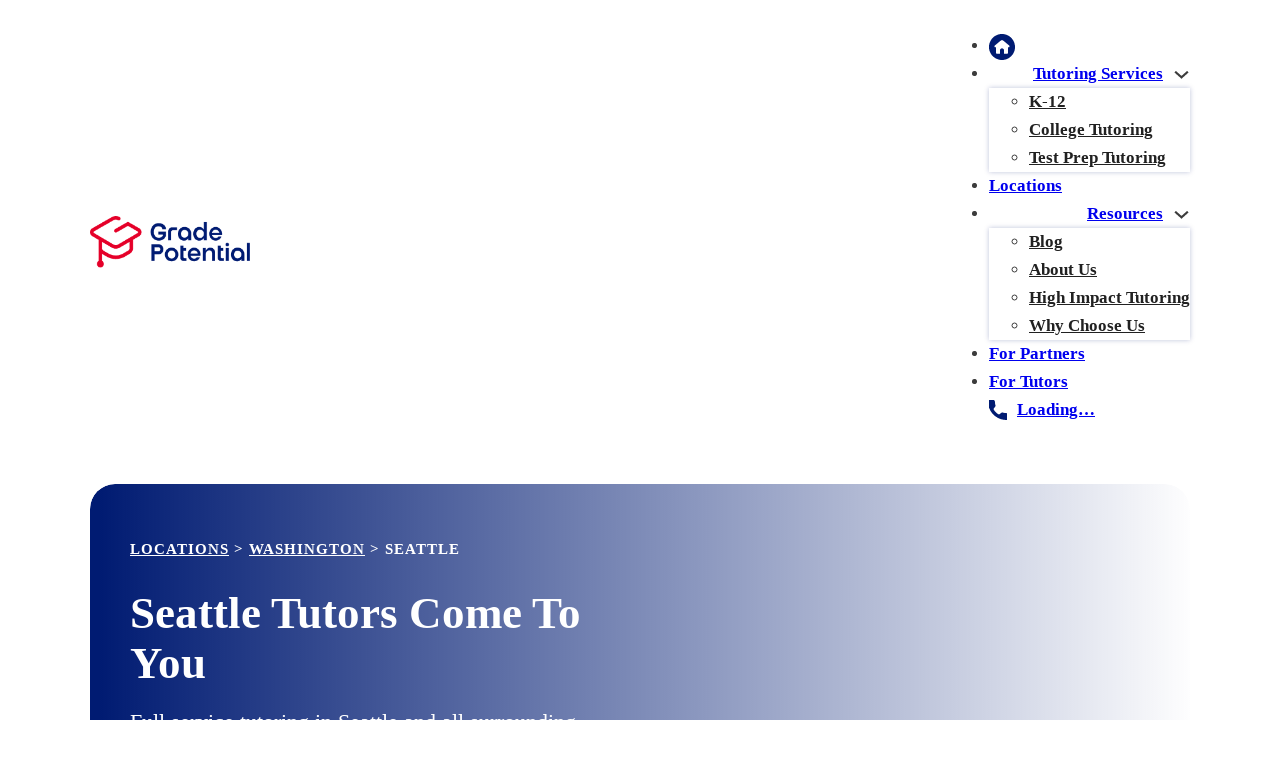

--- FILE ---
content_type: text/html; charset=UTF-8
request_url: http://www.gradepotentialtutoring.com/seattle-wa-tutoring
body_size: 75081
content:
<!DOCTYPE html><html lang="en-US" prefix="og: https://ogp.me/ns#"><head><script data-no-optimize="1">var litespeed_docref=sessionStorage.getItem("litespeed_docref");litespeed_docref&&(Object.defineProperty(document,"referrer",{get:function(){return litespeed_docref}}),sessionStorage.removeItem("litespeed_docref"));</script> <meta charset="UTF-8"><meta name="viewport" content="width=device-width, initial-scale=1"><title>K-12 Tutors In Seattle, WA | Grade Potential</title><meta name="description" content="Grade Potential connects families in Seattle with experienced, professional tutors who work with students to strengthen understanding, build confidence, and make steady academic progress in every subject."/><meta name="robots" content="follow, index, max-image-preview:large"/><link rel="canonical" href="https://www.gradepotentialtutoring.com/seattle-wa-tutoring" /><meta property="og:locale" content="en_US" /><meta property="og:type" content="article" /><meta property="og:title" content="K-12 Tutors In Seattle, WA | Grade Potential" /><meta property="og:description" content="Grade Potential connects families in Seattle with experienced, professional tutors who work with students to strengthen understanding, build confidence, and make steady academic progress in every subject." /><meta property="og:url" content="https://www.gradepotentialtutoring.com/seattle-wa-tutoring" /><meta property="og:site_name" content="Grade Potential" /><meta property="article:publisher" content="https://www.facebook.com/gradepotentialtutoring/" /><meta property="article:author" content="https://www.facebook.com/gradepotentialtutoring/" /><meta property="og:updated_time" content="2025-12-17T10:54:53-08:00" /><meta property="og:image" content="https://www.gradepotentialtutoring.com/wp-content/uploads/2025/02/Frame-2030-2.webp" /><meta property="og:image:secure_url" content="https://www.gradepotentialtutoring.com/wp-content/uploads/2025/02/Frame-2030-2.webp" /><meta property="og:image:width" content="1920" /><meta property="og:image:height" content="850" /><meta property="og:image:alt" content="Seattle WA " /><meta property="og:image:type" content="image/webp" /><meta name="twitter:card" content="summary_large_image" /><meta name="twitter:title" content="K-12 Tutors In Seattle, WA | Grade Potential" /><meta name="twitter:description" content="Grade Potential connects families in Seattle with experienced, professional tutors who work with students to strengthen understanding, build confidence, and make steady academic progress in every subject." /><meta name="twitter:site" content="@gradepotential" /><meta name="twitter:creator" content="@gradepotential" /><meta name="twitter:image" content="https://www.gradepotentialtutoring.com/wp-content/uploads/2025/02/Frame-2030-2.webp" /> <script type="application/ld+json" class="rank-math-schema-pro">{"@context":"https://schema.org","@graph":[{"priceRange":"$$$","currenciesAccepted":"USD","paymentAccepted":"Credit Card, ACH","openingHoursSpecification":[{"@type":"OpeningHoursSpecification","dayOfWeek":["Monday","Tuesday","Wednesday","Thursday","Friday","Saturday","Sunday"],"opens":"06:00","closes":"21:00"}],"image":{"@id":"https://www.gradepotentialtutoring.com/wp-content/uploads/2025/02/Frame-2030-2.webp"},"url":"https://www.gradepotentialtutoring.com/seattle-wa-tutoring","name":"K-12 Tutors in Seattle, WA | Grade Potential","legalName":"Grade Potential LLC","description":"Grade Potential connects families in Seattle with experienced, professional tutors who work with students to strengthen understanding, build confidence, and make steady academic progress in every subject.","@type":"LocalBusiness","email":"questions@gradepotential.com","foundingDate":"2002-08-05","numberOfEmployees":{"@type":"QuantitativeValue","minValue":"50","maxValue":"200"},"address":{"@type":"PostalAddress","addressLocality":"Seattle","addressRegion":"Washington","addressCountry":"United States"},"geo":{"@type":"GeoCoordinates","latitude":"47.604309","longitude":"-122.329845"},"telephone":"(206) 448-8867","duns":"119496401","@context":"https://schema.org","@id":"https://www.gradepotentialtutoring.com/seattle-wa-tutoring#schema-1871778","mainEntityOfPage":{"@id":"https://www.gradepotentialtutoring.com/seattle-wa-tutoring#webpage"}},{"@type":"Place","@id":"https://www.gradepotentialtutoring.com/#place","address":{"@type":"PostalAddress","streetAddress":"6278 N Federal Hwy","postalCode":"33308","addressLocality":"Fort Lauderdale","addressCountry":"US","addressRegion":"Florida"}},{"@type":["LocalBusiness","Organization"],"@id":"https://www.gradepotentialtutoring.com/#organization","name":"Grade Potential LLC","url":"https://www.gradepotentialtutoring.com/","sameAs":["https://www.facebook.com/gradepotentialtutoring/","https://twitter.com/gradepotential","https://www.linkedin.com/company/grade-potential/","https://www.instagram.com/gradepotentialtutoringofficial"],"email":"questions@gradepotential.com","address":{"@type":"PostalAddress","streetAddress":"6278 N Federal Hwy","postalCode":"33308","addressLocality":"Fort Lauderdale","addressCountry":"US","addressRegion":"Florida"},"logo":{"@type":"ImageObject","@id":"https://www.gradepotentialtutoring.com/#logo","url":"https://www.gradepotentialtutoring.com/wp-content/uploads/2025/08/logo_gradepotential_Mesa-de-trabajo-1-copia-2-scaled.jpg","contentUrl":"https://www.gradepotentialtutoring.com/wp-content/uploads/2025/08/logo_gradepotential_Mesa-de-trabajo-1-copia-2-scaled.jpg","caption":"Grade Potential","inLanguage":"en-US","width":"2318","height":"2560"},"priceRange":"$$","openingHours":["Monday,Tuesday,Wednesday,Thursday,Friday,Saturday,Sunday 06:00-22:00"],"description":"For over 20 years, Grade Potential has been on a mission to make learning personal. In that time, we\u2019ve helped thousands of students across the country unlock their potential and achieve life-changing results.","foundingDate":"2002","legalName":"Grade Potential LLC","numberOfEmployees":{"@type":"QuantitativeValue","minValue":"50","maxValue":"200"},"duns":"119496401","location":{"@id":"https://www.gradepotentialtutoring.com/#place"},"image":{"@id":"https://www.gradepotentialtutoring.com/#logo"},"telephone":"888-978-3364"},{"@type":"WebSite","@id":"https://www.gradepotentialtutoring.com/#website","url":"https://www.gradepotentialtutoring.com","name":"Grade Potential","alternateName":"GP","publisher":{"@id":"https://www.gradepotentialtutoring.com/#organization"},"inLanguage":"en-US"},{"@type":"ImageObject","@id":"https://www.gradepotentialtutoring.com/wp-content/uploads/2025/02/Frame-2030-2.webp","url":"https://www.gradepotentialtutoring.com/wp-content/uploads/2025/02/Frame-2030-2.webp","width":"1920","height":"850","inLanguage":"en-US"},{"@type":"BreadcrumbList","@id":"https://www.gradepotentialtutoring.com/seattle-wa-tutoring#breadcrumb","itemListElement":[{"@type":"ListItem","position":"1","item":{"@id":"https://gradepotentialtutoring.com/","name":"Home"}},{"@type":"ListItem","position":"2","item":{"@id":"https://www.gradepotentialtutoring.com/locations/washington","name":"Washington"}},{"@type":"ListItem","position":"3","item":{"@id":"https://www.gradepotentialtutoring.com/seattle-wa-tutoring","name":"Seattle"}}]},{"@type":"WebPage","@id":"https://www.gradepotentialtutoring.com/seattle-wa-tutoring#webpage","url":"https://www.gradepotentialtutoring.com/seattle-wa-tutoring","name":"K-12 Tutors In Seattle, WA | Grade Potential","datePublished":"2025-09-18T21:03:10-07:00","dateModified":"2025-12-17T10:54:53-08:00","isPartOf":{"@id":"https://www.gradepotentialtutoring.com/#website"},"primaryImageOfPage":{"@id":"https://www.gradepotentialtutoring.com/wp-content/uploads/2025/02/Frame-2030-2.webp"},"inLanguage":"en-US","breadcrumb":{"@id":"https://www.gradepotentialtutoring.com/seattle-wa-tutoring#breadcrumb"}},{"image":{"@id":"https://www.gradepotentialtutoring.com/wp-content/uploads/2025/02/Frame-2030-2.webp"},"@type":"Off","@id":"https://www.gradepotentialtutoring.com/seattle-wa-tutoring#schema-1940937","isPartOf":{"@id":"https://www.gradepotentialtutoring.com/seattle-wa-tutoring#webpage"},"publisher":{"@id":"https://www.gradepotentialtutoring.com/#organization"},"inLanguage":"en-US","mainEntityOfPage":{"@id":"https://www.gradepotentialtutoring.com/seattle-wa-tutoring#webpage"}}]}</script> <link rel='dns-prefetch' href='//unpkg.com' /><link rel='dns-prefetch' href='//www.googletagmanager.com' /><link rel='dns-prefetch' href='//fonts.googleapis.com' /><link rel="alternate" type="application/rss+xml" title="Grade Potential &raquo; Feed" href="https://www.gradepotentialtutoring.com/feed" /><link rel="alternate" type="application/rss+xml" title="Grade Potential &raquo; Comments Feed" href="https://www.gradepotentialtutoring.com/comments/feed" /><link rel="alternate" title="oEmbed (JSON)" type="application/json+oembed" href="https://www.gradepotentialtutoring.com/wp-json/oembed/1.0/embed?url=https%3A%2F%2Fwww.gradepotentialtutoring.com%2Fseattle-wa-tutoring" /><link rel="alternate" title="oEmbed (XML)" type="text/xml+oembed" href="https://www.gradepotentialtutoring.com/wp-json/oembed/1.0/embed?url=https%3A%2F%2Fwww.gradepotentialtutoring.com%2Fseattle-wa-tutoring&#038;format=xml" /><link rel="preconnect" href="https://fonts.gstatic.com/" crossorigin><style id='wp-img-auto-sizes-contain-inline-css'>img:is([sizes=auto i],[sizes^="auto," i]){contain-intrinsic-size:3000px 1500px}
/*# sourceURL=wp-img-auto-sizes-contain-inline-css */</style><style id="litespeed-ccss">ul{box-sizing:border-box}:root{--wp--preset--font-size--normal:16px;--wp--preset--font-size--huge:42px}:root{--wp--preset--aspect-ratio--square:1;--wp--preset--aspect-ratio--4-3:4/3;--wp--preset--aspect-ratio--3-4:3/4;--wp--preset--aspect-ratio--3-2:3/2;--wp--preset--aspect-ratio--2-3:2/3;--wp--preset--aspect-ratio--16-9:16/9;--wp--preset--aspect-ratio--9-16:9/16;--wp--preset--color--black:#000000;--wp--preset--color--cyan-bluish-gray:#abb8c3;--wp--preset--color--white:#ffffff;--wp--preset--color--pale-pink:#f78da7;--wp--preset--color--vivid-red:#cf2e2e;--wp--preset--color--luminous-vivid-orange:#ff6900;--wp--preset--color--luminous-vivid-amber:#fcb900;--wp--preset--color--light-green-cyan:#7bdcb5;--wp--preset--color--vivid-green-cyan:#00d084;--wp--preset--color--pale-cyan-blue:#8ed1fc;--wp--preset--color--vivid-cyan-blue:#0693e3;--wp--preset--color--vivid-purple:#9b51e0;--wp--preset--gradient--vivid-cyan-blue-to-vivid-purple:linear-gradient(135deg,rgba(6,147,227,1) 0%,rgb(155,81,224) 100%);--wp--preset--gradient--light-green-cyan-to-vivid-green-cyan:linear-gradient(135deg,rgb(122,220,180) 0%,rgb(0,208,130) 100%);--wp--preset--gradient--luminous-vivid-amber-to-luminous-vivid-orange:linear-gradient(135deg,rgba(252,185,0,1) 0%,rgba(255,105,0,1) 100%);--wp--preset--gradient--luminous-vivid-orange-to-vivid-red:linear-gradient(135deg,rgba(255,105,0,1) 0%,rgb(207,46,46) 100%);--wp--preset--gradient--very-light-gray-to-cyan-bluish-gray:linear-gradient(135deg,rgb(238,238,238) 0%,rgb(169,184,195) 100%);--wp--preset--gradient--cool-to-warm-spectrum:linear-gradient(135deg,rgb(74,234,220) 0%,rgb(151,120,209) 20%,rgb(207,42,186) 40%,rgb(238,44,130) 60%,rgb(251,105,98) 80%,rgb(254,248,76) 100%);--wp--preset--gradient--blush-light-purple:linear-gradient(135deg,rgb(255,206,236) 0%,rgb(152,150,240) 100%);--wp--preset--gradient--blush-bordeaux:linear-gradient(135deg,rgb(254,205,165) 0%,rgb(254,45,45) 50%,rgb(107,0,62) 100%);--wp--preset--gradient--luminous-dusk:linear-gradient(135deg,rgb(255,203,112) 0%,rgb(199,81,192) 50%,rgb(65,88,208) 100%);--wp--preset--gradient--pale-ocean:linear-gradient(135deg,rgb(255,245,203) 0%,rgb(182,227,212) 50%,rgb(51,167,181) 100%);--wp--preset--gradient--electric-grass:linear-gradient(135deg,rgb(202,248,128) 0%,rgb(113,206,126) 100%);--wp--preset--gradient--midnight:linear-gradient(135deg,rgb(2,3,129) 0%,rgb(40,116,252) 100%);--wp--preset--font-size--small:13px;--wp--preset--font-size--medium:20px;--wp--preset--font-size--large:36px;--wp--preset--font-size--x-large:42px;--wp--preset--spacing--20:0.44rem;--wp--preset--spacing--30:0.67rem;--wp--preset--spacing--40:1rem;--wp--preset--spacing--50:1.5rem;--wp--preset--spacing--60:2.25rem;--wp--preset--spacing--70:3.38rem;--wp--preset--spacing--80:5.06rem;--wp--preset--shadow--natural:6px 6px 9px rgba(0, 0, 0, 0.2);--wp--preset--shadow--deep:12px 12px 50px rgba(0, 0, 0, 0.4);--wp--preset--shadow--sharp:6px 6px 0px rgba(0, 0, 0, 0.2);--wp--preset--shadow--outlined:6px 6px 0px -3px rgba(255, 255, 255, 1), 6px 6px rgba(0, 0, 0, 1);--wp--preset--shadow--crisp:6px 6px 0px rgba(0, 0, 0, 1)}:root{--bricks-vh:1vh;--bricks-color-primary:#ffd64f;--bricks-color-secondary:#fc5778;--bricks-text-dark:#212121;--bricks-text-medium:#616161;--bricks-text-light:#9e9e9e;--bricks-text-info:#00b0f4;--bricks-text-success:#11b76b;--bricks-text-warning:#ffa100;--bricks-text-danger:#fa4362;--bricks-bg-info:#e5f3ff;--bricks-bg-success:#e6f6ed;--bricks-bg-warning:#fff2d7;--bricks-bg-danger:#ffe6ec;--bricks-bg-dark:#263238;--bricks-bg-light:#f5f6f7;--bricks-border-color:#dddedf;--bricks-border-radius:4px;--bricks-tooltip-bg:#23282d;--bricks-tooltip-text:#eaecef}html{-ms-text-size-adjust:100%;-webkit-text-size-adjust:100%;line-height:1.15}body{margin:0}main,nav,section{display:block}img{border-style:none}button,input{font-family:sans-serif;font-size:100%;line-height:1.15;margin:0}button,input{overflow:visible}button{text-transform:none}[type=submit],button,html [type=button]{-webkit-appearance:button}[type=button]::-moz-focus-inner,[type=submit]::-moz-focus-inner,button::-moz-focus-inner{border-style:none;padding:0}[type=button]:-moz-focusring,[type=submit]:-moz-focusring,button:-moz-focusring{outline:1px dotted ButtonText}fieldset{padding:.35em .75em .625em}legend{box-sizing:border-box;color:inherit;display:table;max-width:100%;padding:0;white-space:normal}[type=radio]{box-sizing:border-box;padding:0}::-webkit-file-upload-button{-webkit-appearance:button;font:inherit}[hidden]{display:none}.brxe-section{align-items:center;display:flex;flex-direction:column;margin-left:auto;margin-right:auto;width:100%}@media (max-width:767px){.brxe-section{flex-wrap:wrap}}.brxe-section.bricks-lazy-hidden{background-image:none!important}.brxe-container{align-items:flex-start;display:flex;flex-direction:column;margin-left:auto;margin-right:auto;width:1100px}@media (max-width:767px){.brxe-container{flex-wrap:wrap}}.brxe-container.bricks-lazy-hidden{background-image:none!important}.brxe-block{align-items:flex-start;display:flex;flex-direction:column;width:100%}@media (max-width:767px){.brxe-block{flex-wrap:wrap}}.brxe-block.bricks-lazy-hidden{background-image:none!important}[class*=brxe-]{max-width:100%}svg:not([width]){min-width:1em}svg:not([height]){min-height:1em}span[class*=brxe-]:not(.brxe-section):not(.brxe-container):not(.brxe-block):not(.brxe-div){width:auto}html{font-size:62.5%}*,:after,:before,html{box-sizing:border-box}:after,:before{outline:none}*{border-color:var(--bricks-border-color)}body{-webkit-font-smoothing:antialiased;-moz-osx-font-smoothing:grayscale;word-wrap:break-word;background-color:#fff;background-position:50%;color:#363636;font-family:-apple-system,"system-ui",Segoe UI,roboto,helvetica,arial,sans-serif,Apple Color Emoji,Segoe UI Emoji,Segoe UI Symbol;font-size:15px;line-height:1.7}.brx-body{display:flex;flex-direction:column;margin:0 auto;width:100%}:where(a){border-color:currentcolor;color:currentcolor;text-decoration:none}h1,h2,h3{margin:0;text-rendering:optimizelegibility}h1{font-size:2.4em}h1,h2{line-height:1.4}h2{font-size:2.1em}h3{font-size:1.8em}h3{line-height:1.4}:where(p){margin:0 0 1.2em}:where(p:last-of-type){margin-bottom:0}img{height:auto;max-width:100%;outline:none;vertical-align:middle}button{border:none;outline:none;padding:0}label{color:var(--bricks-text-light);display:block;font-weight:400;margin-bottom:5px}button,input{font-family:inherit;text-align:inherit}input:not([type=submit]){border-style:solid;border-width:1px;box-shadow:none;color:currentcolor;font-size:inherit;line-height:40px;outline:none;padding:0 12px;width:100%}input[type=radio]{width:auto}::placeholder{color:var(--bricks-border-color)}.skip-link{background:#000;border-bottom-right-radius:8px;color:#fff;font-weight:700;left:0;padding:5px 10px;position:fixed;top:0;transform:translateY(-102%);z-index:9999}.brx-submenu-toggle{align-items:center;display:flex}.brx-submenu-toggle.icon-right button{margin-left:10px}.brx-submenu-toggle button{align-items:center;background-color:#fff0;color:currentcolor;display:flex;will-change:transform}#brx-content{flex:1;position:relative;width:100%}.bricks-button{align-items:center;border-width:0;display:inline-flex;gap:10px;justify-content:center;letter-spacing:.5px;padding:.5em 1em;text-align:center}.bricks-button.bricks-background-secondary{color:#fff}:where(.brxe-accordion){list-style-type:none;margin:0;padding:0;width:100%}:where(.brxe-accordion) .accordion-title-wrapper{margin-bottom:-1px;padding:15px 0}:where(.brxe-accordion) .accordion-title{align-items:center;display:flex}:where(.brxe-accordion) .accordion-title .title{flex:1;line-height:30px;margin:0}:where(.brxe-accordion) .accordion-title .icon{font-size:.8em;line-height:1;position:relative;top:1px;transform-origin:center}:where(.brxe-accordion) .accordion-title .icon.expanded{display:none}:where(.brxe-accordion) .accordion-content-wrapper{animation:height .5s ease;display:none;overflow:hidden;padding:0 0 15px}.brxe-button{width:auto}:where(.brxe-image):before{border-radius:inherit}.brxe-logo{color:currentcolor;font-size:20px;font-weight:600;line-height:1}.brxe-logo img{display:block;height:auto;width:auto}:where(.brxe-nav-menu) .menu-item:not(.open) .sub-menu:not(.brx-submenu-positioned){display:none!important}:where(.brxe-nav-menu) ul{list-style-type:none;margin:0;padding:0}:where(.brxe-nav-menu) .bricks-nav-menu{display:flex;line-height:inherit;margin:0;padding:0}:where(.brxe-nav-menu) .bricks-nav-menu>li{margin:0 0 0 30px}:where(.brxe-nav-menu) .bricks-nav-menu li{position:relative}:where(.brxe-nav-menu) .bricks-nav-menu li:not(.brx-has-megamenu)>a{display:flex;width:100%}:where(.brxe-nav-menu) .bricks-nav-menu .sub-menu{background-color:var(--bricks-bg-dark);color:#fff;line-height:60px;min-width:150px;opacity:0;position:absolute;top:100%;visibility:hidden;white-space:nowrap;z-index:998}:where(.brxe-nav-menu) .bricks-nav-menu .sub-menu li{border-style:none;position:relative;width:100%}:where(.brxe-nav-menu) .bricks-nav-menu .sub-menu a{color:currentcolor;padding:0 20px}:where(.brxe-nav-menu) .bricks-mobile-menu-toggle{background-color:#fff0;display:none;height:16px;min-width:12px;position:relative;width:20px}:where(.brxe-nav-menu) .bricks-mobile-menu-toggle:before{bottom:0;content:"";left:0;position:absolute;right:0;top:0;z-index:1}:where(.brxe-nav-menu) .bricks-mobile-menu-toggle span{background-color:currentcolor;display:block;height:2px;position:absolute;right:0}:where(.brxe-nav-menu) .bricks-mobile-menu-toggle .bar-top{min-width:12px;top:0;width:20px}:where(.brxe-nav-menu) .bricks-mobile-menu-toggle .bar-center{min-width:12px;top:7px;width:20px}:where(.brxe-nav-menu) .bricks-mobile-menu-toggle .bar-bottom{min-width:12px;top:14px;width:20px}.brxe-nav-menu .bricks-mobile-menu-wrapper{bottom:0;color:#fff;display:flex;flex-direction:column;height:100vh;height:calc(var(--bricks-vh, 1vh)*100);left:0;position:fixed;right:auto;scrollbar-width:none;top:var(--wp-admin--admin-bar--height,0);visibility:hidden;width:300px;z-index:999}.brxe-nav-menu .bricks-mobile-menu-wrapper::-webkit-scrollbar{background:#fff0;height:0;width:0}.brxe-nav-menu .bricks-mobile-menu-wrapper:before{background-color:#23282d;background-size:cover;bottom:0;content:"";left:0;position:absolute;right:0;top:0;z-index:-1}.brxe-nav-menu .bricks-mobile-menu-wrapper.left{transform:translateX(-100%)}.brxe-nav-menu .bricks-mobile-menu-wrapper a{display:block;width:100%}.brxe-nav-menu .bricks-mobile-menu-wrapper li a{line-height:60px}.brxe-nav-menu .bricks-mobile-menu-wrapper .sub-menu{background:none!important;display:none;line-height:40px}.brxe-nav-menu .bricks-mobile-menu-wrapper .sub-menu li>a{padding:0 45px}.brxe-nav-menu .bricks-mobile-menu{overflow-y:scroll;position:relative;scrollbar-width:none}.brxe-nav-menu .bricks-mobile-menu::-webkit-scrollbar{background:#fff0;height:0;width:0}.brxe-nav-menu .bricks-mobile-menu>li>.brx-submenu-toggle>*,.brxe-nav-menu .bricks-mobile-menu>li>a{padding:0 30px}.brxe-nav-menu .bricks-mobile-menu-overlay{background-color:rgb(0 0 0/.25);bottom:0;left:0;opacity:0;position:fixed;right:0;top:0;visibility:hidden;z-index:-1}li.menu-item-has-children [aria-expanded] .menu-item-icon{background-color:#fff0;color:inherit}li.menu-item-has-children [aria-expanded=false] .open{display:block}li.menu-item-has-children [aria-expanded=false] .close{display:none}.brxe-shortcode{width:100%}.bricks-background-secondary{background-color:var(--bricks-color-secondary)}.bricks-background-light{background-color:#fff}[class^=ion-],[class^=ion-ios-],[class^=ion-md-]{speak:never;-webkit-font-smoothing:antialiased;-moz-osx-font-smoothing:grayscale;display:inline-block;font-family:Ionicons;font-style:normal;font-variant:normal;font-weight:400;line-height:1;text-rendering:auto;text-transform:none}[class^=ion-]:before,[class^=ion-ios-]:before,[class^=ion-md-]:before{font-family:Ionicons}.ion-ios-arrow-down:before{content:""}.ion-ios-arrow-forward:before{content:""}.ion-md-close:before{content:""}[class^=ti-]{speak:never;-webkit-font-smoothing:antialiased;-moz-osx-font-smoothing:grayscale;display:inline-block;font-family:themify;font-style:normal;font-variant:normal;font-weight:400;line-height:1;text-transform:none}.ti-menu:before{content:""}html{font-size:0}body{font-family:"Lato"}h1{font-family:"Lato";font-weight:900;margin-top:1px}h3{font-family:"Lato";font-size:36px;font-weight:900}:root .bricks-button[class*="secondary"]{font-size:18px;font-weight:700;color:var(--bricks-color-otrwub);border:2px solid var(--bricks-color-dmzcbh);border-radius:30px}:root .bricks-button[class*="secondary"]:not(.outline){background-color:var(--bricks-color-dmzcbh)}:root .bricks-button[class*="light"]:not(.bricks-lightbox){font-size:18px;font-family:"Lato";font-weight:700;color:var(--bricks-color-bmsmqz);border:2px solid var(--bricks-color-bmsmqz);border-radius:30px}:root .bricks-button[class*="light"]:not(.outline):not(.bricks-lightbox){background-color:#fff0}:root{--bricks-color-otrwub:#001b72;--bricks-color-dmzcbh:#90daf5;--bricks-color-bmsmqz:#ffffff;--bricks-color-iisbgu:#f6f6f6;--bricks-color-502dff:#f5f5f5;--bricks-color-d488d1:#e0e0e0;--bricks-color-86e994:#9e9e9e;--bricks-color-5e5ee6:#616161;--bricks-color-2abaae:#424242;--bricks-color-6b35fe:#212121;--bricks-color-461999:#ffeb3b;--bricks-color-4e25ea:#ffc107;--bricks-color-340d33:#ff9800;--bricks-color-81107e:#ff5722;--bricks-color-d3668b:#f44336;--bricks-color-a4c98a:#9c27b0;--bricks-color-bb17af:#2196f3;--bricks-color-f9a8d2:#03a9f4;--bricks-color-f1b4f2:#81D4FA;--bricks-color-b9ba3d:#4caf50;--bricks-color-e189f6:#8bc34a;--bricks-color-fd7ddd:#cddc39;--bricks-color-oumsgi:#e50029;--bricks-color-mpmuop:#000000}#brxe-bacf58{width:160px}@media (max-width:478px){#brxe-bacf58{width:150px;margin-left:-15%}}#brxe-4f248d{align-items:flex-start;align-self:center!important;width:20%;justify-content:center}@media (max-width:478px){#brxe-4f248d{width:80%;padding-left:10px;align-items:center}}@media (max-width:767px){#brxe-c0c3fb .bricks-nav-menu-wrapper{display:none}#brxe-c0c3fb .bricks-mobile-menu-toggle{display:block}}#brxe-c0c3fb .bricks-nav-menu{flex-direction:row;gap:40px}#brxe-c0c3fb{align-self:center;font-family:"Lato";color:#3c3c3c;font-size:17px;font-weight:700}#brxe-c0c3fb .bricks-nav-menu>li>a{justify-content:flex-end}#brxe-c0c3fb .bricks-nav-menu>li>.brx-submenu-toggle{justify-content:flex-end}#brxe-c0c3fb .bricks-mobile-menu>li>a{padding-right:0;padding-left:0}#brxe-c0c3fb .bricks-mobile-menu>li>.brx-submenu-toggle>*{padding-right:0;padding-left:0}#brxe-c0c3fb .bricks-nav-menu>li{margin-left:0}#brxe-c0c3fb .bricks-nav-menu .sub-menu .menu-item{background-color:var(--bricks-color-bmsmqz)}#brxe-c0c3fb .bricks-nav-menu .sub-menu>li>a{color:var(--bricks-color-6b35fe)}#brxe-c0c3fb .bricks-nav-menu .sub-menu{box-shadow:0 0 5px 0 rgb(0 27 114/.26)}#brxe-c0c3fb .menu-item-5897 img{width:26px}@media (max-width:478px){#brxe-c0c3fb .bricks-mobile-menu-toggle{width:40px!important}#brxe-c0c3fb .bricks-mobile-menu-toggle .bar-top{width:40px!important}#brxe-c0c3fb .bricks-mobile-menu-toggle .bar-center{width:40px!important}#brxe-c0c3fb .bricks-mobile-menu-toggle .bar-bottom{width:40px!important}#brxe-c0c3fb .bricks-mobile-menu-wrapper{align-items:flex-start;width:280px}#brxe-c0c3fb .bricks-mobile-menu-wrapper .brx-submenu-toggle{justify-content:flex-start}#brxe-c0c3fb .bricks-mobile-menu-wrapper a{width:auto}#brxe-c0c3fb .bricks-mobile-menu>li>a{padding-top:0;padding-right:20px;padding-bottom:0;padding-left:20px}#brxe-c0c3fb .bricks-mobile-menu>li>.brx-submenu-toggle>*{padding-top:0;padding-right:20px;padding-bottom:0;padding-left:20px}}#brxe-35ca31{width:80%;flex-direction:row;align-items:flex-end;justify-content:flex-end}@media (max-width:478px){#brxe-35ca31{width:10%;align-items:flex-start;flex-direction:column}}#brxe-be9951{flex-direction:row;justify-content:center;align-items:center}@media (max-width:478px){#brxe-be9951{flex-direction:row-reverse}}#brxe-cd385d{margin-top:15px;margin-bottom:15px;flex-direction:row;justify-content:center;align-items:center}#brxe-b39392{color:var(--bricks-color-bmsmqz);font-family:"Lato";text-transform:uppercase;font-weight:700;letter-spacing:1px;margin-bottom:10px}#brxe-b39392 a{color:var(--bricks-color-bmsmqz);font-family:"Lato";text-transform:uppercase;font-weight:700;letter-spacing:1px;font-size:inherit}#brxe-12b769{color:var(--bricks-color-bmsmqz);font-size:45px;font-weight:700;line-height:50px}@media (max-width:478px){#brxe-12b769{font-size:30px;line-height:38px}}#brxe-2c4789{color:var(--bricks-color-bmsmqz);font-size:22px;line-height:28px;margin-top:20px}#brxe-06838e{z-index:10}#brxe-40d374{padding-right:28px;padding-left:28px}@media (max-width:991px){#brxe-40d374{font-size:15px}}@media (max-width:478px){#brxe-40d374{width:100%}}#brxe-28bfa2{padding-right:28px;padding-left:28px}@media (max-width:991px){#brxe-28bfa2{font-size:15px}}@media (max-width:478px){#brxe-28bfa2{width:100%}}#brxe-94214b{flex-direction:row;margin-top:30px;column-gap:15px}@media (max-width:478px){#brxe-94214b{row-gap:18px}}#brxe-694f70{z-index:1;width:45%;justify-content:space-evenly;align-self:center!important;padding-top:20px;padding-bottom:20px}@media (max-width:991px){#brxe-694f70{width:55%}}@media (max-width:478px){#brxe-694f70{width:100%}}#brxe-9afda8{width:100%}@media (max-width:478px){#brxe-9afda8{width:80%}}#brxe-143d8a{width:55%;align-items:center;z-index:0}@media (max-width:991px){#brxe-143d8a{width:45%}}@media (max-width:478px){#brxe-143d8a{width:100%}}#brxe-356b3e{flex-direction:row;background-position:center center;background-repeat:no-repeat;padding-right:40px;padding-left:40px;position:relative;align-items:flex-end;min-height:400px}#brxe-356b3e::before{content:"";width:100%;height:100%;position:absolute;background:linear-gradient(90deg,#001B72 .83%,#fff0 100.59%);top:0;right:0;border-radius:25px}#brxe-356b3e{border-radius:25px;overflow:hidden}@media (max-width:478px){#brxe-356b3e{border-radius:0;padding-top:25px;padding-right:25px;padding-left:25px}#brxe-356b3e::before{border-radius:0;background:linear-gradient(180deg,#001B72 22.58%,rgb(0 27 114/.57) 86.74%,#fff0 118.89%)}}#brxe-f0a3ef{color:#3c3c3c;margin-bottom:30px}@media (max-width:478px){#brxe-f0a3ef{text-align:center;font-size:30px}}#brxe-75766d{position:absolute;right:10px;top:20px;width:40px}#brxe-5243ee{color:#e50029;font-size:20px;font-weight:600;text-transform:uppercase}#brxe-424b43{color:var(--bricks-color-otrwub);font-size:20px;margin-bottom:10px}#brxe-965745{background-color:var(--bricks-color-iisbgu);border-radius:20px;padding-top:25px;padding-right:25px;padding-bottom:25px;padding-left:25px;position:relative}#brxe-b69b64{position:absolute;right:10px;top:20px;width:35px}#brxe-103010{color:#e50029;font-size:20px;font-weight:600;text-transform:uppercase}#brxe-fe6d5b{color:var(--bricks-color-otrwub);font-size:20px;margin-bottom:10px}#brxe-8fc7bc{background-color:var(--bricks-color-iisbgu);border-radius:20px;padding-top:25px;padding-right:25px;padding-bottom:25px;padding-left:25px;position:relative}#brxe-85588d{position:absolute;right:10px;top:20px;width:40px}#brxe-dbbde8{color:#e50029;font-size:20px;font-weight:600;text-transform:uppercase}#brxe-6bdda9{color:var(--bricks-color-otrwub);font-size:20px;margin-bottom:10px}#brxe-ba2ab6{background-color:var(--bricks-color-iisbgu);border-radius:20px;padding-top:25px;padding-right:25px;padding-bottom:25px;padding-left:25px;position:relative}#brxe-a4ceec{flex-direction:row;column-gap:20px;display:grid;align-items:initial;grid-template-columns:1fr 1fr 1fr;align-content:stretch;grid-gap:20px}@media (max-width:478px){#brxe-a4ceec{grid-template-columns:1fr}}#brxe-02cd15{align-self:center!important;align-items:center}@media (max-width:478px){#brxe-02cd15{padding-right:15px;padding-left:15px}}#brxe-47d644{padding-top:80px}#brxe-5476f7{padding-top:70px;padding-bottom:70px}@media (max-width:991px){#brxe-5476f7{padding-right:20px;padding-left:20px}}@media (max-width:478px){#brxe-5476f7{flex-direction:column;padding-bottom:50px}}#brxe-cf84f8{background-color:var(--bricks-color-iisbgu);padding-top:20px;padding-right:20px;padding-bottom:20px;padding-left:20px;border-radius:50px}@media (max-width:478px){#brxe-cf84f8{background-color:#fff0}}#brxe-3e5a8f{padding-top:70px;padding-bottom:70px}#brxe-3e5a8f{display:none}@media (max-width:478px){#brxe-3e5a8f{position:relative;padding-bottom:20px}}#brxe-104e5a{text-align:center;font-size:45px;margin-bottom:25px}@media (max-width:478px){#brxe-104e5a{font-size:30px}}#brxe-b75970{padding-right:20px;padding-left:20px}.gp-tutor-list{display:grid;grid-template-columns:1fr 1fr 1fr;grid-gap:25px}.gp-tutor-list__item{position:relative}.gp-tutor-list__content{padding:15px;position:relative}.gp-tutor-list__content h3{font-size:20px}.gp-tutor-list__content img{position:absolute;right:0;width:120px;border-radius:0}.gp-tutor-list__tag{position:absolute;background:#001B72;top:234px;left:20px;text-transform:uppercase;color:#fff;border-radius:15px;padding:0 15px}.gp-tutor-list__icon{position:absolute;top:15px;right:15px;width:40px}.gp-tutor-list__image img{height:275px;object-fit:cover;width:100%;border-radius:25px 25px 0 0}@media (max-width:991px){.gp-tutor-list{grid-template-columns:1fr 1fr}}@media (max-width:767px){.gp-tutor-list{grid-template-columns:1fr}}@media (max-width:478px){.gp-tutor-list{grid-template-columns:1fr;grid-gap:25px}}#brxe-10d054{align-self:center!important;align-items:center;padding-top:70px;padding-bottom:70px}#brxe-10d054{display:none}@media (max-width:478px){#brxe-10d054{padding-top:50px;padding-right:15px;padding-bottom:50px;padding-left:15px}}#brxe-709c9b{color:var(--bricks-color-bmsmqz);text-align:center}@media (max-width:478px){#brxe-709c9b{font-size:25px}}#brxe-e4f796{flex-direction:row;align-self:center!important;justify-content:center;column-gap:20px;margin-top:15px}@media (max-width:478px){#brxe-e4f796{column-gap:20px;row-gap:20px}}#brxe-d8d9bf{align-items:center;max-width:700px}@media (max-width:478px){#brxe-d8d9bf{max-width:auto;width:100%}}#brxe-e75a35{background-image:url(https://www.gradepotentialtutoring.com/wp-content/uploads/2025/10/background-unlock-your-potential-grade-potential-1024x281.png);background-position:center center;background-repeat:no-repeat;background-size:cover;padding-top:70px;padding-bottom:70px}#brxe-e75a35{display:none}@media (max-width:478px){#brxe-e75a35{padding-top:100px;padding-right:15px;padding-bottom:100px;padding-left:15px}}#brxe-f1af76 .accordion-title .title{font-size:20px}#brxe-f1af76 .accordion-title-wrapper{background-color:#f2f2f2;margin-bottom:15px;padding-right:20px;padding-left:20px;border-radius:30px}#brxe-f1af76 .accordion-content-wrapper{font-size:18px;padding-right:20px;padding-left:20px;margin-bottom:20px}#brxe-f1af76{display:none}#brxe-3f7a71{display:none}#fluentform_4{max-width:500px;padding:5px}#fluentform_4 .fluentform-step{box-shadow:0 0 13px 0 rgb(0 0 0/.15);border-radius:20px;overflow:hidden}#fluentform_4 .fluentform-step{opacity:0;padding:0 0 20px 0;background:#fff}#fluentform_4 .fluentform-step.active{opacity:1}#fluentform_4 .ff-el-input--label{width:100%;background:#E50029;text-align:center;padding:15px}#fluentform_4 .ff-el-input--label label{color:#fff;font-size:20px;font-weight:700}#fluentform_4 .ff-el-input--label label::after{content:none}#fluentform_4 .ff-step-header{display:none}#fluentform_4 .ff-el-input--content{display:flex;flex-direction:column;padding:10px 20px}#fluentform_4 .ff-el-input--content span{width:100%;text-align:left;color:#001B72;font-size:16px;font-weight:700;background-color:#f2f3f8;border:none;border-radius:20px}#fluentform_4 .step-nav{padding:0 20px}#fluentform_4 .step-nav .ff-btn-next{background:#E50029;padding:13px 25px;border-radius:50px;font-weight:600;border:2px solid #E50029}#fluentform_4 .step-nav .ff-btn-prev{border:2px solid #E50029;background:#fff;padding:13px 25px;border-radius:50px;font-weight:600;color:#E50029}#fluentform_4 .ff-el-group{margin-bottom:0}#fluentform_4 .ff-el-form-control{border-radius:20px;background-color:#f2f3f8;border:1px solid #b8bdc9}#fluentform_4 .ff-custom_html{padding:0 20px;margin-bottom:15px}#fluentform_4 .ff_submit_btn_wrapper{padding-right:20px}#fluentform_4 .ff-btn-submit{padding:13px 25px;border:2px solid #E50029;background:#E50029;border-radius:50px;font-weight:700}.number-replace-menu-icon{color:#001B72}.number-replace-menu-icon::before{background-image:url(https://www.gradepotentialtutoring.com/wp-content/uploads/2025/02/Group.svg);content:"gp";margin-right:10px;background-repeat:no-repeat;background-position:center;color:#fff0;background-size:20px}@media (max-width:799px){.number-replace-menu-icon{color:#fff}.number-replace-menu-icon::before{background-image:url();padding:0}}li#menu-item-3969{display:flex}#modal_68efc9e0db2aa-backdrop{position:fixed;inset:0;background:rgb(0 0 0/.45);backdrop-filter:blur(4px);z-index:9998;display:none}#modal_68efc9e0db2aa-container{position:fixed;top:50%;left:50%;transform:translate(-50%,-50%);width:90%;max-width:500px;z-index:9999;display:none;outline:none!important}#modal_68efc9e0db2aa-close{position:absolute;top:-6px;right:-11px;font-size:30px;color:#333;background:#fff;border:0;z-index:10000;width:35px;height:35px;display:flex;align-items:center;justify-content:center;border-radius:50%;line-height:1}#modal_68efc9e0db2aa-container .modal-body{width:100%;height:100%}@media (max-width:600px){#modal_68efc9e0db2aa-container{width:90%;max-width:90%}}.state-map-wrap{display:flex;gap:1rem;flex-wrap:wrap}@media (max-width:700px){.state-map-wrap{display:block}}#state-map{flex:1 1 40%;min-height:400px;border:1px solid #ddd;border-radius:35px;width:100%}.state-info{flex:1 1 60%;padding-left:30px;margin-top:30px}@media (max-width:700px){.state-info{padding:15px;background:#f6f6f6;border-radius:30px;margin-top:20px}}.wrapper{width:0%;height:80px;overflow:hidden;max-width:800px;border-radius:7px;margin-top:15px}.section_alert_state{display:flex;justify-content:space-between;align-items:center;background-color:#E50029;height:100%;padding:20px;box-sizing:border-box}@media (max-width:599px){.section_alert_state{flex-direction:column;padding:10px}.wrapper{height:100px}}.alert_message,.section_cta{opacity:0}.alert_message{padding-right:5px}.title_message{font-size:18px;font-weight:900;color:#fff;margin:0}.description_message{font-size:14px;margin-top:-3px;color:#fff;line-height:18px}.section_cta{min-width:200px}#modal_68efc9e0ec0ae-backdrop{position:fixed;inset:0;background:rgb(0 0 0/.45);backdrop-filter:blur(4px);z-index:9998;display:none}#modal_68efc9e0ec0ae-container{position:fixed;top:50%;left:50%;transform:translate(-50%,-50%);width:90%;max-width:500px;z-index:9999;display:none;outline:none!important}#modal_68efc9e0ec0ae-close{position:absolute;top:-6px;right:-11px;font-size:30px;color:#333;background:#fff;border:0;z-index:10000;width:35px;height:35px;display:flex;align-items:center;justify-content:center;border-radius:50%;line-height:1}#modal_68efc9e0ec0ae-container .modal-body{width:100%;height:100%}@media (max-width:600px){#modal_68efc9e0ec0ae-container{width:90%;max-width:90%}}form.fluent_form_4 .ff-btn-submit:not(.ff_btn_no_style){background-color:var(--fluentform-primary);color:#fff}form.fluent_form_4 .ff-btn-submit:not(.ff_btn_no_style){background-color:var(--fluentform-primary);color:#fff}.fluentform *{box-sizing:border-box}.fluentform .ff-el-group:after,.fluentform .ff-el-group:before,.fluentform .ff-step-body:after,.fluentform .ff-step-body:before{content:" ";display:table}.fluentform .ff-el-group:after,.fluentform .ff-step-body:after{clear:both}@media (min-width:768px){.frm-fluent-form .ff-t-container{display:flex;gap:15px;width:100%}.frm-fluent-form .ff-t-cell{display:flex;flex-direction:column;vertical-align:inherit;width:100%}.frm-fluent-form .ff-t-cell:first-of-type{padding-left:0}.frm-fluent-form .ff-t-cell:last-of-type{flex-grow:1;padding-right:0}}@media (max-width:768px){.ff-t-cell{margin-left:0!important}}.fluentform .ff-el-group{margin-bottom:20px}.fluentform .ff-el-input--label{display:inline-block;margin-bottom:5px;position:relative}.fluentform .ff-el-input--label.ff-el-is-required.asterisk-right label:after{color:var(--fluentform-danger);content:" *";margin-left:3px}.fluentform .ff-el-form-control{display:block;width:100%}.fluentform .ff-el-progress{background-color:#e9ecef;border-radius:.25rem;font-size:.75rem;height:1.3rem;line-height:1.2rem;overflow:hidden}.fluentform .ff-el-progress-bar{background-color:var(--fluentform-primary);color:#fff;height:inherit;text-align:right;width:0}.fluentform .ff-el-progress-bar span{display:inline-block;padding:0 5px 0 0}.fluentform .ff-el-progress-status{font-size:.9rem;margin-bottom:5px}.fluentform .ff-el-progress-title{border-bottom:2px solid #000;display:inline-block;font-weight:600;list-style-type:none;margin:8px 0 0;padding-left:15px;padding-right:15px}.fluentform .ff-el-progress-title li{display:none}.fluentform .ff-float-right{float:right}.fluentform .ff-step-t-container{align-items:center;display:flex;flex-wrap:wrap;gap:12px;justify-content:space-between}.fluentform .ff-step-t-container .ff-t-cell{width:auto}.fluentform .ff-step-t-container.ff-inner_submit_container .ff-el-group{margin-bottom:0}.fluentform .ff-step-container{overflow:hidden}.fluentform .ff-step-header{margin-bottom:20px}.fluentform .ff-step-body{left:0;margin-bottom:15px;position:relative;top:0}.fluentform input[type=radio]{display:inline-block;margin:0}.fluentform input[type=radio]{-webkit-appearance:radio}.fluentform form.ff-form-has-steps .ff-btn-submit{visibility:hidden}.fluentform form.ff-form-has-steps .ff_submit_btn_wrapper{text-align:right}.fluentform .ff-el-form-check{margin-bottom:5px}.fluentform .ff-el-form-check-label .ff-el-form-check-input{position:relative;top:-2px;vertical-align:middle}.fluentform .ff-text-left{text-align:left}.fluentform .ff-el-form-control::-moz-placeholder{color:#868e96;opacity:1}.fluentform-step{float:left;height:1px;overflow-x:hidden;padding:3px}.fluentform-step.active{height:auto;width:100%}.ff-errors-in-stack{display:none;margin-top:15px}.fluentform .ff-el-group.ff_list_buttons .ff-el-form-check{display:-moz-inline-stack;display:inline-block;float:none!important;margin:0 0 10px;position:relative;width:auto!important}.fluentform .ff-el-group.ff_list_buttons .ff-el-form-check label{margin:0}.fluentform .ff-el-group.ff_list_buttons .ff-el-form-check input{margin:0;opacity:0;outline:none;position:absolute;z-index:-1}.fluentform .ff-el-group.ff_list_buttons .ff-el-form-check label>span{-webkit-appearance:none;background:#fff;border:1px solid #dcdfe6;border-left:0;border-radius:0;box-sizing:border-box;color:#606266;display:inline-block;font-size:14px;font-weight:500;line-height:1;margin:0;outline:none;padding:12px 20px;position:relative;text-align:center;vertical-align:middle;white-space:nowrap}.fluentform .ff-el-group.ff_list_buttons .ff-el-form-check:first-child label>span{border-left:1px solid #dcdfe6;border-radius:4px 0 0 4px;box-shadow:none!important}.fluentform .ff-el-group.ff_list_buttons .ff-el-form-check:last-child label>span{border-radius:0 4px 4px 0}@media only screen and (max-width:768px){.fluentform .ff-el-group.ff_list_buttons .ff-el-form-check{display:block;width:100%}.fluentform .ff-el-group.ff_list_buttons .ff-el-form-check label>span{border:1px solid!important;border-radius:4px!important;box-shadow:none!important;display:block;width:100%}}.fluentform .ff-el-group.ff-hpsf-container{display:none!important;position:absolute!important;transform:translateX(1000%)!important}:root{--fluentform-primary:#1a7efb;--fluentform-secondary:#606266;--fluentform-danger:#f56c6c;--fluentform-border-color:#dadbdd;--fluentform-border-radius:7px;--fluentform-input-select-height:auto}.ff-default .ff_btn_style{border:1px solid #fff0;border-radius:7px;display:inline-block;font-size:16px;font-weight:500;line-height:1.5;padding:8px 20px;position:relative;text-align:center;vertical-align:middle;white-space:nowrap}.ff-default .ff-btn-secondary:not(.ff_btn_no_style){background-color:#606266;border-color:#606266;color:#fff}.ff-default .ff-el-form-control{background-clip:padding-box;background-image:none;border:1px solid var(--fluentform-border-color);border-radius:var(--fluentform-border-radius);color:var(--fluentform-secondary);font-family:-apple-system,"system-ui",Segoe UI,Roboto,Oxygen-Sans,Ubuntu,Cantarell,Helvetica Neue,sans-serif;line-height:1;margin-bottom:0;max-width:100%;padding:11px 15px}.ff-default .ff-el-form-check label.ff-el-form-check-label{margin-bottom:7px}.ff-default .ff-el-form-check label.ff-el-form-check-label>span:after,.ff-default .ff-el-form-check label.ff-el-form-check-label>span:before{content:none}.ff-default .ff-el-form-check:last-child label.ff-el-form-check-label{margin-bottom:0}.ff-default{font-family:inherit}.ff-default .ff-el-input--label label{display:inline-block;font-weight:500;line-height:inherit;margin-bottom:0}#brxe-hlljbp svg{height:34px;width:34px}#brxe-hlljbp .accordion-title .icon{color:#001b72;font-size:15px}#brxe-hlljbp .accordion-content-wrapper{padding-left:25px}#brxe-nepqil{display:none}.fluentform_wrapper_4.ffs_default_wrap .ff-errors-in-stack{text-align:left}</style><link rel="preload" data-asynced="1" data-optimized="2" as="style" onload="this.onload=null;this.rel='stylesheet'" href="https://www.gradepotentialtutoring.com/wp-content/litespeed/css/4ef410e31e91f73afd831a878d3b8b11.css?ver=daeac" /><script data-optimized="1" type="litespeed/javascript" data-src="http://www.gradepotentialtutoring.com/wp-content/plugins/litespeed-cache/assets/js/css_async.min.js"></script> <style id='classic-theme-styles-inline-css'>/*! This file is auto-generated */
.wp-block-button__link{color:#fff;background-color:#32373c;border-radius:9999px;box-shadow:none;text-decoration:none;padding:calc(.667em + 2px) calc(1.333em + 2px);font-size:1.125em}.wp-block-file__button{background:#32373c;color:#fff;text-decoration:none}
/*# sourceURL=/wp-includes/css/classic-themes.min.css */</style><link data-asynced="1" as="style" onload="this.onload=null;this.rel='stylesheet'"  rel='preload' id='leaflet-css' href='https://unpkg.com/leaflet@1.9.4/dist/leaflet.css?ver=1.9.4' media='all' /><style id='bricks-frontend-inline-inline-css'>:root {} html {font-size: 0px} body {font-family: "Lato"} h1 {font-family: "Lato"; font-weight: 900; margin-top: 1px} h3 {font-family: "Lato"; font-size: 36px; font-weight: 900} :root .bricks-button[class*="primary"]:not(.outline) {background-color: rgba(0, 0, 0, 0)} :root .bricks-button[class*="primary"] {border: 2px solid var(--bricks-color-otrwub); border-radius: 30px; font-weight: 800; font-size: 18px; color: var(--bricks-color-otrwub)} :root .bricks-button[class*="primary"]:not(.outline):hover {background-color: var(--bricks-color-otrwub)} :root .bricks-button[class*="primary"]:hover {color: var(--bricks-color-502dff)} .bricks-button {transition: all .4s} :root .bricks-button[class*="secondary"] {font-size: 18px; font-weight: 700; color: var(--bricks-color-otrwub); border: 2px solid var(--bricks-color-dmzcbh); border-radius: 30px} :root .bricks-button[class*="secondary"]:not(.outline) {background-color: var(--bricks-color-dmzcbh)} :root .bricks-button[class*="secondary"]:not(.outline):hover {background-color: var(--bricks-color-otrwub)} :root .bricks-button[class*="secondary"]:hover {border-color: var(--bricks-color-otrwub); color: var(--bricks-color-502dff)} :root .bricks-button[class*="light"]:not(.bricks-lightbox) {font-size: 18px; font-family: "Lato"; font-weight: 700; color: var(--bricks-color-bmsmqz); border: 2px solid var(--bricks-color-bmsmqz); border-radius: 30px} :root .bricks-button[class*="light"]:not(.outline):not(.bricks-lightbox) {background-color: rgba(0, 0, 0, 0)} :root .bricks-button[class*="light"]:not(.outline):not(.bricks-lightbox):hover {background-color: var(--bricks-color-bmsmqz)} :root .bricks-button[class*="light"]:not(.bricks-lightbox):hover {color: var(--bricks-color-otrwub)} :root .bricks-button[class*="dark"] {color: var(--bricks-color-bmsmqz); font-size: 18px; font-weight: 800; border: 2px solid var(--bricks-color-oumsgi); border-radius: 30px} :root .bricks-button[class*="dark"]:not(.outline) {background-color: var(--bricks-color-oumsgi)} :root .bricks-button[class*="dark"]:hover {color: var(--bricks-color-oumsgi); border: 2px solid var(--bricks-color-oumsgi)} :root .bricks-button[class*="dark"]:not(.outline):hover {background-color: rgba(0, 0, 0, 0)} :root .bricks-button[class*="info"]:not(.outline) {background-color: var(--bricks-color-bmsmqz)} :root .bricks-button[class*="info"] {color: var(--bricks-color-otrwub); font-size: 18px; font-weight: 800; border-radius: 30px} .brx-popup-content {padding-top: 0; padding-right: 0; padding-bottom: 0; padding-left: 0}.cta-btn-modal { cursor: pointer;}:root {--bricks-color-otrwub: #001b72;--bricks-color-dmzcbh: #90daf5;--bricks-color-bmsmqz: #ffffff;--bricks-color-iisbgu: #f6f6f6;--bricks-color-502dff: #f5f5f5;--bricks-color-d488d1: #e0e0e0;--bricks-color-86e994: #9e9e9e;--bricks-color-5e5ee6: #616161;--bricks-color-2abaae: #424242;--bricks-color-6b35fe: #212121;--bricks-color-461999: #ffeb3b;--bricks-color-4e25ea: #ffc107;--bricks-color-340d33: #ff9800;--bricks-color-81107e: #ff5722;--bricks-color-d3668b: #f44336;--bricks-color-a4c98a: #9c27b0;--bricks-color-bb17af: #2196f3;--bricks-color-f9a8d2: #03a9f4;--bricks-color-f1b4f2: #81D4FA;--bricks-color-b9ba3d: #4caf50;--bricks-color-e189f6: #8bc34a;--bricks-color-fd7ddd: #cddc39;--bricks-color-oumsgi: #e50029;--bricks-color-mpmuop: #000000;}#brxe-bacf58 {width: 160px}@media (max-width: 478px) {#brxe-bacf58 {width: 150px; margin-left: -15%}}#brxe-4f248d {align-items: flex-start; align-self: center !important; width: 20%; justify-content: center}@media (max-width: 478px) {#brxe-4f248d {width: 80%; padding-left: 10px; align-items: center}}@layer bricks {@media (max-width: 767px) {#brxe-c0c3fb .bricks-nav-menu-wrapper { display: none; }#brxe-c0c3fb .bricks-mobile-menu-toggle { display: block; }}}#brxe-c0c3fb .bricks-nav-menu {flex-direction: row; gap: 30px}#brxe-c0c3fb {align-self: center; font-family: "Lato"; color: #3c3c3c; font-size: 17px; font-weight: 700}#brxe-c0c3fb .bricks-nav-menu > li > a {justify-content: flex-end}#brxe-c0c3fb .bricks-nav-menu > li > .brx-submenu-toggle {justify-content: flex-end}#brxe-c0c3fb .bricks-mobile-menu > li > a {padding-right: 0; padding-left: 0}#brxe-c0c3fb .bricks-mobile-menu > li > .brx-submenu-toggle > * {padding-right: 0; padding-left: 0}#brxe-c0c3fb .bricks-nav-menu > li {margin-left: 0}#brxe-c0c3fb .bricks-nav-menu .sub-menu .menu-item {background-color: var(--bricks-color-bmsmqz)}#brxe-c0c3fb .bricks-nav-menu .sub-menu > li > a {color: var(--bricks-color-6b35fe)}#brxe-c0c3fb .bricks-nav-menu .sub-menu > li > .brx-submenu-toggle > * {color: var(--bricks-color-6b35fe)}#brxe-c0c3fb .bricks-nav-menu .sub-menu {box-shadow: 0 0 5px 0 rgba(0, 27, 114, 0.26)}#brxe-c0c3fb .menu-item-5897 img{ width: 26px;}@media (max-width: 478px) {#brxe-c0c3fb .bricks-mobile-menu-toggle {width: 40px !important}#brxe-c0c3fb .bricks-mobile-menu-toggle .bar-top {width: 40px !important}#brxe-c0c3fb .bricks-mobile-menu-toggle .bar-center {width: 40px !important}#brxe-c0c3fb .bricks-mobile-menu-toggle .bar-bottom {width: 40px !important}#brxe-c0c3fb .menu-item-1347 svg{ width: 20px; margin-right: 7px;}#brxe-c0c3fb .menu-item-1347 svg path{ fill: #ffffff; }#brxe-c0c3fb .bricks-mobile-menu-wrapper {align-items: flex-start; width: 280px}#brxe-c0c3fb .bricks-mobile-menu-wrapper .brx-submenu-toggle {justify-content: flex-start}#brxe-c0c3fb .bricks-mobile-menu-wrapper a {width: auto}#brxe-c0c3fb .bricks-mobile-menu > li > a {padding-top: 0; padding-right: 20px; padding-bottom: 0; padding-left: 20px}#brxe-c0c3fb .bricks-mobile-menu > li > .brx-submenu-toggle > * {padding-top: 0; padding-right: 20px; padding-bottom: 0; padding-left: 20px}#brxe-c0c3fb.show-mobile-menu .bricks-mobile-menu-toggle {right: 100%; left: 300px}}#brxe-35ca31 {width: 80%; flex-direction: row; align-items: flex-end; justify-content: flex-end}#brxe-35ca31 #menu-item-1347 svg{ width: 20px; margin-right: 7px;}#brxe-35ca31 #menu-item-1347 a{ color: #001B72;}#brxe-35ca31 #menu-item-1347 svg path{ fill: #001B72;}@media (max-width: 478px) {#brxe-35ca31 {width: 10%; align-items: flex-start; flex-direction: column}}#brxe-be9951 {flex-direction: row; justify-content: center; align-items: center}@media (max-width: 478px) {#brxe-be9951 {flex-direction: row-reverse}}#brxe-cd385d {margin-top: 15px; margin-bottom: 15px; flex-direction: row; justify-content: center; align-items: center}#brxe-b39392 {color: var(--bricks-color-bmsmqz); font-family: "Lato"; text-transform: uppercase; font-weight: 700; letter-spacing: 1px; margin-bottom: 10px}#brxe-b39392 a {color: var(--bricks-color-bmsmqz); font-family: "Lato"; text-transform: uppercase; font-weight: 700; letter-spacing: 1px; font-size: inherit}#brxe-12b769 {color: var(--bricks-color-bmsmqz); font-size: 45px; font-weight: 700; line-height: 50px}@media (max-width: 478px) {#brxe-12b769 {font-size: 30px; line-height: 38px}}#brxe-2c4789 {color: var(--bricks-color-bmsmqz); font-size: 22px; line-height: 28px; margin-top: 20px}#brxe-06838e {z-index: 10}#brxe-40d374 {padding-right: 28px; padding-left: 28px}@media (max-width: 991px) {#brxe-40d374 {font-size: 15px}}@media (max-width: 478px) {#brxe-40d374 {width: 100%}}#brxe-94214b {flex-direction: row; margin-top: 30px; column-gap: 15px}@media (max-width: 478px) {#brxe-94214b {row-gap: 18px}}#brxe-694f70 {z-index: 1; width: 45%; justify-content: space-evenly; align-self: center !important; padding-top: 20px; padding-bottom: 20px}@media (max-width: 991px) {#brxe-694f70 {width: 55%}}@media (max-width: 478px) {#brxe-694f70 {width: 100%}}#brxe-9afda8 {width: 100%}@media (max-width: 478px) {#brxe-9afda8 {width: 80%}}#brxe-143d8a {width: 55%; align-items: center; z-index: 0}@media (max-width: 991px) {#brxe-143d8a {width: 45%}}@media (max-width: 478px) {#brxe-143d8a {width: 100%}}#brxe-356b3e {flex-direction: row; background-position: center center; background-repeat: no-repeat; background-image: url(https://stg-gradepotentialtutori-rpd-3dfs.ue1.rapydapps.cloud/wp-content/uploads/2025/06/bg-cta-gp-1024x346.png); background-size: cover; padding-right: 40px; padding-left: 40px; position: relative; align-items: flex-end; min-height: 400px}#brxe-356b3e::before{ content: ''; width: 100%; height: 100%; position: absolute; background: linear-gradient(90deg, #001B72 0.83%, rgba(0, 27, 114, 0.00) 100.59%); top: 0; right: 0; border-radius: 25px;}#brxe-356b3e{ border-radius: 25px; overflow: hidden;}@media (max-width: 478px) {#brxe-356b3e {border-radius: 0; padding-top: 25px; padding-right: 25px; padding-left: 25px}#brxe-356b3e::before{ border-radius: 0; background: linear-gradient(180deg, #001B72 22.58%, rgba(0, 27, 114, 0.57) 86.74%, rgba(0, 27, 114, 0.00) 118.89%);Selection colorsHex}}#brxe-27d4aa {color: var(--bricks-color-oumsgi); font-size: 24px; font-weight: 900; letter-spacing: 8px}@media (max-width: 478px) {#brxe-27d4aa {font-size: 18px}}@media (max-width: 478px) {#brxe-25c25d {font-size: 30px}}#brxe-950200 {flex-direction: column; align-items: center; column-gap: 50px}@media (max-width: 991px) {#brxe-950200 {flex-direction: column; padding-right: 25px; padding-left: 25px}}#brxe-7e7c77 {padding-right: 40px; padding-left: 40px}@media (max-width: 478px) {#brxe-7e7c77 {padding-top: 15px; padding-bottom: 15px; width: 90%}}#brxe-c0e6ce {align-items: flex-end}@media (max-width: 478px) {#brxe-c0e6ce {align-items: center}}#brxe-d86553 {padding-right: 40px; padding-left: 40px}@media (max-width: 478px) {#brxe-d86553 {padding-top: 15px; padding-bottom: 15px; width: 90%}}@media (max-width: 478px) {#brxe-06b8f9 {margin-top: 30px; align-items: center}}#brxe-f87316 {align-items: center; flex-direction: row; margin-top: 50px; column-gap: 20px}@media (max-width: 478px) {#brxe-f87316 {flex-direction: row}}#brxe-c66d20 {padding-top: 90px; padding-bottom: 90px; padding-left: 20px; background-color: var(--bricks-color-iisbgu); margin-top: 80px}@media (max-width: 991px) {#brxe-c66d20 {padding-bottom: 30px}}@media (max-width: 478px) {#brxe-c66d20 {padding-right: 20px; padding-bottom: 10px; margin-top: 20px}}@media (max-width: 478px) {#brxe-3434d4 {font-size: 30px}}#brxe-a220d2 {align-items: flex-start; background-color: #f4f8f9; border-radius: 25px; padding-top: 50px; padding-right: 50px; padding-bottom: 50px; padding-left: 50px; row-gap: 10px}#brxe-30b23b {align-items: center; padding-top: 50px; padding-bottom: 50px; justify-content: center}@media (max-width: 478px) {#brxe-511244 {font-size: 30px}}#brxe-57768c {margin-top: 10px}#brxe-2d1bc5 {color: var(--bricks-color-d3668b); font-size: 25px; margin-bottom: 5px}#brxe-718901 {flex-direction: row; margin-bottom: 5px}#brxe-718901 .icon i {font-size: 30px}#brxe-718901 .icon {align-self: center; color: var(--bricks-color-dmzcbh); margin-right: 10px}#brxe-718901 .icon a {color: var(--bricks-color-dmzcbh)}#brxe-718901 .content {margin-top: 3px}#brxe-7a91fe {flex-direction: row}#brxe-7a91fe .icon i {font-size: 30px}#brxe-7a91fe .icon {align-self: center; color: var(--bricks-color-dmzcbh); margin-right: 10px}#brxe-7a91fe .icon a {color: var(--bricks-color-dmzcbh)}#brxe-7a91fe .content {margin-top: 3px}#brxe-15a1bc {flex-direction: row}#brxe-15a1bc .icon i {font-size: 30px}#brxe-15a1bc .icon {align-self: center; color: var(--bricks-color-dmzcbh); margin-right: 10px}#brxe-15a1bc .icon a {color: var(--bricks-color-dmzcbh)}#brxe-15a1bc .content {margin-top: 3px}#brxe-11121a {padding-right: 30px; width: 50%}@media (max-width: 478px) {#brxe-11121a {width: 100%; padding-top: 20px; padding-right: 0}}#brxe-dd29e8 {height: 400px; border-radius: 25px}#brxe-dd29e8:not(.tag), #brxe-dd29e8 img {object-fit: cover}@media (max-width: 478px) {#brxe-dd29e8 {height: 300px}}#brxe-c1411b {width: 50%}@media (max-width: 478px) {#brxe-c1411b {width: 100%}}#brxe-a0cc6c {flex-direction: row; align-items: center}@media (max-width: 478px) {#brxe-a0cc6c {flex-direction: column-reverse; padding-right: 15px; padding-left: 15px}}#brxe-5476f7 {padding-top: 70px; padding-bottom: 70px}@media (max-width: 991px) {#brxe-5476f7 {padding-right: 20px; padding-left: 20px}}@media (max-width: 478px) {#brxe-5476f7 {flex-direction: column; padding-bottom: 50px}}#brxe-75766d {position: absolute; right: 10px; top: 20px; width: 40px}#brxe-5243ee {color: #e50029; font-size: 20px; font-weight: 600; text-transform: uppercase}#brxe-424b43 {color: var(--bricks-color-otrwub); font-size: 20px; margin-bottom: 10px}#brxe-965745 {background-color: var(--bricks-color-iisbgu); border-radius: 20px; padding-top: 25px; padding-right: 25px; padding-bottom: 25px; padding-left: 25px; position: relative}#brxe-b69b64 {position: absolute; right: 10px; top: 20px; width: 35px}#brxe-103010 {color: #e50029; font-size: 20px; font-weight: 600; text-transform: uppercase}#brxe-fe6d5b {color: var(--bricks-color-otrwub); font-size: 20px; margin-bottom: 10px}#brxe-8fc7bc {background-color: var(--bricks-color-iisbgu); border-radius: 20px; padding-top: 25px; padding-right: 25px; padding-bottom: 25px; padding-left: 25px; position: relative}#brxe-85588d {position: absolute; right: 10px; top: 20px; width: 40px}#brxe-dbbde8 {color: #e50029; font-size: 20px; font-weight: 600; text-transform: uppercase}#brxe-6bdda9 {color: var(--bricks-color-otrwub); font-size: 20px; margin-bottom: 10px}#brxe-ba2ab6 {background-color: var(--bricks-color-iisbgu); border-radius: 20px; padding-top: 25px; padding-right: 25px; padding-bottom: 25px; padding-left: 25px; position: relative}#brxe-a4ceec {flex-direction: row; column-gap: 20px; display: grid; align-items: initial; grid-template-columns: 1fr 1fr 1fr; align-content: stretch; grid-gap: 20px}@media (max-width: 478px) {#brxe-a4ceec {grid-template-columns: 1fr}}#brxe-smxsop {padding-right: 28px; padding-left: 28px}@media (max-width: 991px) {#brxe-smxsop {font-size: 15px}}@media (max-width: 478px) {#brxe-smxsop {width: 100%}}#brxe-zjxnna {align-items: center; margin-top: 35px}#brxe-02cd15 {align-self: center !important; align-items: center}@media (max-width: 478px) {#brxe-02cd15 {padding-right: 15px; padding-left: 15px}}#brxe-47d644 {padding-top: 0; padding-bottom: 50px}#brxe-cf84f8 {background-color: var(--bricks-color-iisbgu); padding-top: 20px; padding-right: 20px; padding-bottom: 20px; padding-left: 20px; border-radius: 50px}@media (max-width: 478px) {#brxe-cf84f8 {background-color: rgba(0, 0, 0, 0)}}#brxe-3e5a8f {padding-top: 70px; padding-bottom: 70px}#brxe-3e5a8f { display: none;}@media (max-width: 478px) {#brxe-3e5a8f {position: relative; padding-bottom: 20px}}@media (max-width: 991px) {#brxe-b9fb53 {width: 100%}}#brxe-886256 {width: 50%}@media (max-width: 991px) {#brxe-886256 {width: 100%}}@media (max-width: 478px) {#brxe-886256 {width: 100%}}#brxe-77aab6 {padding-bottom: 80px}@media (max-width: 991px) {#brxe-77aab6 {padding-top: 35px; padding-bottom: 20px}}@media (max-width: 478px) {#brxe-77aab6 {font-size: 30px}}#brxe-7c79d0 {width: 50px}#brxe-414172 {width: 75%; margin-left: 10px; font-size: 18px; line-height: 25px; font-weight: 900}#brxe-930dfc {background-color: var(--bricks-color-bmsmqz); padding-top: 20px; padding-right: 20px; padding-bottom: 20px; padding-left: 20px; flex-direction: row; border-radius: 20px}#brxe-97ec80 {width: 50px}#brxe-f815d7 {width: 75%; margin-left: 10px; font-size: 18px; line-height: 25px; font-weight: 900}#brxe-3345ce {background-color: var(--bricks-color-bmsmqz); padding-top: 20px; padding-right: 20px; padding-bottom: 20px; padding-left: 20px; flex-direction: row; border-radius: 20px}#brxe-68e111 {width: 50px}#brxe-abbb1d {width: 75%; margin-left: 10px; font-size: 18px; line-height: 25px; font-weight: 900}#brxe-d6b49c {background-color: var(--bricks-color-bmsmqz); padding-top: 20px; padding-right: 20px; padding-bottom: 20px; padding-left: 20px; flex-direction: row; border-radius: 20px}#brxe-b3f711 {width: 50px}#brxe-4fcf82 {width: 75%; margin-left: 10px; font-size: 18px; line-height: 25px; font-weight: 900}#brxe-bc4d0f {background-color: var(--bricks-color-bmsmqz); padding-top: 20px; padding-right: 20px; padding-bottom: 20px; padding-left: 20px; flex-direction: row; border-radius: 20px}[data-id="brxe-722772"].splide__slide {display: grid; align-items: initial; grid-template-columns: 1fr 1fr; grid-gap: 20px}@media (max-width: 478px) {[data-id="brxe-722772"].splide__slide {grid-template-columns: 1fr}}#brxe-b18b7b {background-color: rgba(230, 231, 232, 0)}#brxe-b18b7b .splide__arrow--prev {top: -45px; left: auto; right: 65px}#brxe-b18b7b .splide__arrow {height: 50px; width: 50px; background-color: var(--bricks-color-bmsmqz); color: var(--bricks-color-otrwub)}#brxe-b18b7b .splide__arrow svg {fill: var(--bricks-color-otrwub)}#brxe-b18b7b .splide__arrow--next {top: -45px}#brxe-b18b7b .splide__arrow:hover {background-color: var(--bricks-color-dmzcbh)}#brxe-b18b7b .splide__arrow{ border: 2px solid #90DAF5; border-radius: 50%; padding: 12px;}#brxe-675102 {padding-left: 30px; width: 50%}@media (max-width: 991px) {#brxe-675102 {width: 100%}}@media (max-width: 478px) {#brxe-675102 {width: 100%; padding-left: 0; margin-top: 20px}}#brxe-f0da6e {flex-direction: row}@media (max-width: 991px) {#brxe-f0da6e {flex-direction: column; padding-right: 25px; padding-left: 25px}}@media (max-width: 478px) {#brxe-f0da6e {flex-direction: column; padding-right: 15px; padding-left: 15px}}#brxe-0a9aef {padding-top: 70px; padding-bottom: 70px; background-color: var(--bricks-color-iisbgu)}@media (max-width: 478px) {#brxe-0a9aef {padding-bottom: 70px}}#brxe-104e5a {text-align: center; font-size: 45px; margin-bottom: 25px}@media (max-width: 478px) {#brxe-104e5a {font-size: 30px}}#brxe-b75970 {padding-right: 20px; padding-left: 20px}.gp-tutor-list{ display: grid; grid-template-columns: 1fr 1fr 1fr; grid-gap: 25px;} .gp-tutor-list__item{ position: relative;} .gp-tutor-list__item .tutor-thumbnail{ border-radius: 25px 25px 0 0; height: 220px; object-fit: cover;} .gp-tutor-list__content{ padding: 15px; position: relative;} .gp-tutor-list__content h3{ font-size: 20px;} .gp-tutor-list__content img{ position: absolute; right: 0; width: 120px; border-radius: 0;} .gp-tutor-list__tag{ position: absolute; background: #001B72; top: 234px; left: 20px; text-transform: uppercase; color: white; border-radius: 15px; padding: 0 15px;} .gp-tutor-list__icon{ position: absolute; top: 15px; right: 15px; width: 40px;} .gp-tutor-list__image img{ height: 275px; object-fit: cover; width: 100%; border-radius: 25px 25px 0 0;}@media (max-width: 991px) {.gp-tutor-list{ grid-template-columns: 1fr 1fr;}}@media (max-width: 767px) {.gp-tutor-list{ grid-template-columns: 1fr;}}@media (max-width: 478px) {.gp-tutor-list{ grid-template-columns: 1fr; grid-gap: 25px;}}#brxe-10d054 {align-self: center !important; align-items: center; padding-top: 70px; padding-bottom: 70px}#brxe-10d054{ display: none;}@media (max-width: 478px) {#brxe-10d054 {padding-top: 50px; padding-right: 15px; padding-bottom: 50px; padding-left: 15px}}#brxe-709c9b {color: var(--bricks-color-bmsmqz); text-align: center}@media (max-width: 478px) {#brxe-709c9b {font-size: 25px}}#brxe-e4f796 {flex-direction: row; align-self: center !important; justify-content: center; column-gap: 20px; margin-top: 15px}@media (max-width: 478px) {#brxe-e4f796 {column-gap: 20px; row-gap: 20px}}#brxe-d8d9bf {align-items: center; max-width: 700px}@media (max-width: 478px) {#brxe-d8d9bf {max-width: auto; width: 100%}}#brxe-e75a35 {background-image: url(https://www.gradepotentialtutoring.com/wp-content/uploads/2025/10/background-unlock-your-potential-grade-potential-1024x281.png); background-position: center center; background-repeat: no-repeat; background-size: cover; padding-top: 70px; padding-bottom: 70px}#brxe-e75a35 { display: none;}@media (max-width: 478px) {#brxe-e75a35 {padding-top: 100px; padding-right: 15px; padding-bottom: 100px; padding-left: 15px}}#brxe-c2354b {font-size: 45px; margin-bottom: 25px}@media (max-width: 478px) {#brxe-c2354b {font-size: 30px}}#brxe-f1af76 .accordion-title .title {font-size: 20px}#brxe-f1af76 .accordion-title-wrapper {background-color: #f2f2f2; margin-bottom: 15px; padding-right: 20px; padding-left: 20px; border-radius: 30px}#brxe-f1af76 .accordion-content-wrapper {font-size: 18px; padding-right: 20px; padding-left: 20px; margin-bottom: 20px}#brxe-f1af76 { display: none;}#brxe-3f7a71 { display: none;}#brxe-bdc176 {align-self: center !important; align-items: center}#brxe-15cd01 {padding-top: 70px; padding-bottom: 70px; background-color: var(--bricks-color-iisbgu)}@media (max-width: 478px) {#brxe-15cd01 {padding-top: 50px; padding-right: 15px; padding-bottom: 50px; padding-left: 15px}}#brxe-34c73b {width: 50%}@media (max-width: 478px) {#brxe-34c73b {align-self: center; width: 70%}}#brxe-455c69 {color: #ffffff; font-family: "Inter"; font-weight: 500; font-style: normal; font-size: 18px; line-height: 150%}@media (max-width: 478px) {#brxe-455c69 {align-self: center; text-align: left; width: 100%}}#brxe-3d763d {justify-content: flex-start; align-items: flex-start; row-gap: 35px; text-align: left; align-self: center !important; width: 60%}@media (max-width: 991px) {#brxe-3d763d {width: 50%}}@media (max-width: 767px) {#brxe-3d763d {align-items: flex-start; width: 40%}}@media (max-width: 478px) {#brxe-3d763d {width: 100%; align-items: flex-start; align-self: flex-start !important; flex-direction: row}}#brxe-d3f8af {color: #ffffff; font-family: "Raleway"; font-weight: 700; font-style: normal; font-size: 18px}@media (max-width: 478px) {#brxe-d3f8af {align-self: flex-start}}#brxe-15d7dd {color: #ffffff; font-size: 16px; font-family: "Raleway"; font-weight: 600; font-style: normal; margin-top: 30px}#brxe-15d7dd a {color: #ffffff; font-size: 16px; font-family: "Raleway"; font-weight: 600; font-style: normal; font-size: inherit}@media (max-width: 478px) {#brxe-15d7dd {align-self: flex-start}}#brxe-092f72 {justify-content: space-between}@media (max-width: 767px) {#brxe-092f72 {width: 50%; padding-left: 20px}}@media (max-width: 478px) {#brxe-092f72 {width: 100%; padding-left: 0}}#brxe-b81812 {color: #ffffff; font-family: "Raleway"; font-weight: 700; font-style: normal; font-size: 18px}@media (max-width: 478px) {#brxe-b81812 {align-self: flex-start}}#brxe-61df01 {margin-left: 10px; color: #ffffff; font-size: 16px; font-family: "Lato"; font-style: normal; text-align: left}#brxe-fdb0f3 {flex-direction: row; margin-top: 30px; align-self: center !important; justify-content: flex-start; align-items: center}#brxe-dfa6fb {width: 40px; width: 35px}@media (max-width: 767px) {#brxe-dfa6fb {width: 35px}}#brxe-93c1a1 {width: 40px; width: 35px}@media (max-width: 767px) {#brxe-93c1a1 {width: 35px}}#brxe-387861 {width: 40px; width: 35px}@media (max-width: 767px) {#brxe-387861 {width: 35px}}#brxe-789274 {width: 40px; width: 35px}@media (max-width: 767px) {#brxe-789274 {width: 35px}}#brxe-c3373a {flex-direction: row; column-gap: 15px; margin-top: 30px}@media (max-width: 478px) {#brxe-c3373a {flex-direction: row; row-gap: 5px; align-items: flex-start}}@media (max-width: 767px) {#brxe-d3633b {width: 50%}}@media (max-width: 478px) {#brxe-d3633b {width: 100%; margin-top: 30px}}#brxe-350536 {flex-direction: row}@media (max-width: 767px) {#brxe-350536 {flex-direction: row; margin-top: 50px}}@media (max-width: 478px) {#brxe-350536 {flex-direction: row; margin-top: 50px}}#brxe-0aa5cf {width: 40%}@media (max-width: 991px) {#brxe-0aa5cf {width: 50%}}@media (max-width: 767px) {#brxe-0aa5cf {width: 60%}}@media (max-width: 478px) {#brxe-0aa5cf {flex-direction: column; width: 100%}}#brxe-45027b {flex-direction: row; align-items: center; padding-right: 15px; padding-left: 15px}@media (max-width: 991px) {#brxe-45027b {padding-right: 0; padding-left: 0}}@media (max-width: 478px) {#brxe-45027b {align-items: flex-start; align-self: flex-start !important; flex-direction: column}}#brxe-703000 {background-color: #001b72; padding-top: 80px; padding-bottom: 80px}@media (max-width: 991px) {#brxe-703000 {padding-top: 70px; padding-right: 15px; padding-bottom: 70px; padding-left: 15px}}@media (max-width: 478px) {#brxe-703000 {padding-right: 40px; padding-left: 40px}}#brxe-e67dc9 {width: 230px}#brxe-effc05 {align-self: center !important; align-items: flex-start; justify-content: flex-start; width: 2500px}@media (max-width: 767px) {#brxe-effc05 {align-items: flex-start; justify-content: center; width: 50%}}@media (max-width: 478px) {#brxe-effc05 {align-items: center; width: 100%; margin-top: 10px}}#brxe-34257b {align-self: flex-end; color: #ffffff; font-family: "Raleway"; font-size: 16px; font-weight: 600; font-style: normal}@media (max-width: 767px) {#brxe-34257b {align-self: flex-start}}@media (max-width: 767px) {#brxe-cbf925 {width: 50%}}@media (max-width: 478px) {#brxe-cbf925 {flex-direction: row; width: 50%; justify-content: center}}#brxe-c2e157 {align-self: flex-end; color: #ffffff; font-family: "Raleway"; font-size: 16px; font-weight: 600; font-style: normal}@media (max-width: 767px) {#brxe-666108 {width: 50%}}@media (max-width: 478px) {#brxe-666108 {width: 50%; text-align: center; flex-direction: row; justify-content: center; margin-top: 10px}}#brxe-eed853 {flex-direction: row; align-self: center !important; align-items: center; justify-content: flex-end}@media (max-width: 767px) {#brxe-eed853 {flex-direction: row; padding-right: 20px; padding-left: 20px; width: 50%}}@media (max-width: 478px) {#brxe-eed853 {align-items: center; width: 100%; padding-right: 0; padding-left: 0; align-self: center !important; flex-direction: row}}#brxe-35b335 {flex-direction: row}@media (max-width: 767px) {#brxe-35b335 {margin-top: 20px; margin-bottom: 20px}}@media (max-width: 478px) {#brxe-35b335 {flex-direction: column-reverse; margin-top: 0; margin-bottom: 0; padding-top: 15px; padding-bottom: 20px}}#brxe-868027 {background-color: #00124a; padding-top: 15px; padding-bottom: 15px; align-self: center !important; justify-content: center; align-items: center; font-size: 18px}@media (max-width: 767px) {#brxe-868027 {padding-right: 15px; padding-left: 15px}}@media (max-width: 478px) {#brxe-868027 {padding-top: 0; padding-bottom: 0}}
/*# sourceURL=bricks-frontend-inline-inline-css */</style> <script type="litespeed/javascript" data-src="http://www.gradepotentialtutoring.com/wp-includes/js/jquery/jquery.min.js" id="jquery-core-js"></script> <script id="dlm-public-js-extra" type="litespeed/javascript">var dlmVars={"logStatus":"enabled","jsErrorLogging":{"status":"","url":"https://www.gradepotentialtutoring.com/wp-admin/admin-ajax.php","nonce":"ebecd0a822","action":"log_js_errors"}}</script>  <script type="litespeed/javascript" data-src="https://www.googletagmanager.com/gtag/js?id=G-6XJJGX60DZ" id="google_gtagjs-js"></script> <script id="google_gtagjs-js-after" type="litespeed/javascript">window.dataLayer=window.dataLayer||[];function gtag(){dataLayer.push(arguments)}
gtag("set","linker",{"domains":["www.gradepotentialtutoring.com"]});gtag("js",new Date());gtag("set","developer_id.dZTNiMT",!0);gtag("config","G-6XJJGX60DZ",{"googlesitekit_post_type":"city"});gtag("config","AW-1005615606");window._googlesitekit=window._googlesitekit||{};window._googlesitekit.throttledEvents=[];window._googlesitekit.gtagEvent=(name,data)=>{var key=JSON.stringify({name,data});if(!!window._googlesitekit.throttledEvents[key]){return}window._googlesitekit.throttledEvents[key]=!0;setTimeout(()=>{delete window._googlesitekit.throttledEvents[key]},5);gtag("event",name,{...data,event_source:"site-kit"})}</script> <link rel="https://api.w.org/" href="https://www.gradepotentialtutoring.com/wp-json/" /><link rel="alternate" title="JSON" type="application/json" href="https://www.gradepotentialtutoring.com/wp-json/wp/v2/city/143951" /><link rel="EditURI" type="application/rsd+xml" title="RSD" href="https://www.gradepotentialtutoring.com/xmlrpc.php?rsd" /><link rel='shortlink' href='https://www.gradepotentialtutoring.com/?p=143951' /><meta name="generator" content="Site Kit by Google 1.170.0" /> <script type="litespeed/javascript">(function(i,n,f,t,y,x,z){y=i._its=function(){return y.queue.push(arguments)};y.version='2.0';y.queue=[];z=n.createElement(f);z.async=!0;z.src=t;x=n.getElementsByTagName(f)[0];x.parentNode.insertBefore(z,x)})(window,document,'script','https://script.infinity-tracking.com/infinitytrack.js?i=7217');window.uniqueId||(window.uniqueId=([1e7]+1e3+4e3+8e3+1e11).replace(/[018]/g,function(e){return(e^crypto.getRandomValues(new Uint8Array(1))[0]&15>>e/4).toString(16)}));var fbqProxy,_fbq,uuid=window.uniqueId,fbqHandler={get:function(e,i){return Reflect.get.apply(Reflect,arguments)},apply:function(e,i,n){return'init'===n[0]&&(_its('setVariable','fb_pid',n[1]),_its('setVariable','fb_uuid',uuid),n[2]?n[2].external_id=uuid:n.push({external_id:uuid})),e.apply(i,n)}};window.fbq&&(_fbq=window.fbq),Object.defineProperty(window,'fbq',{get:function(){return fbqProxy},set:function(e){fbqProxy=new Proxy(e,fbqHandler)}}),_fbq&&(window.fbq=_fbq);window._its('init','7217');window._its('track')</script> <meta name="trustpilot-one-time-domain-verification-id" content="7b199805-691d-409e-9c80-51e3318b2425"/> <script type="litespeed/javascript">(function(c,l,a,r,i,t,y){c[a]=c[a]||function(){(c[a].q=c[a].q||[]).push(arguments)};t=l.createElement(r);t.async=1;t.src="https://www.clarity.ms/tag/"+i;y=l.getElementsByTagName(r)[0];y.parentNode.insertBefore(t,y)})(window,document,"clarity","script","a53lei5g60")</script>  <script type="litespeed/javascript">(function(h,o,u,n,d){h=h[d]=h[d]||{q:[],onReady:function(c){h.q.push(c)}}
d=o.createElement(u);d.async=1;d.src=n
n=o.getElementsByTagName(u)[0];n.parentNode.insertBefore(d,n)})(window,document,'script','https://www.datadoghq-browser-agent.com/us3/v6/datadog-rum.js','DD_RUM')
window.DD_RUM.onReady(function(){window.DD_RUM.init({clientToken:'puba175a377b90f1bc80261c9f8a1e1d294',applicationId:'f6c726bb-9415-46f7-98fa-d4b88004b765',site:'us3.datadoghq.com',service:'wp-core',env:'prod',sessionSampleRate:100,sessionReplaySampleRate:20,trackBfcacheViews:!0,defaultPrivacyLevel:'allow',})})</script>  <script type="litespeed/javascript">(function(w,d,s,l,i){w[l]=w[l]||[];w[l].push({'gtm.start':new Date().getTime(),event:'gtm.js'});var f=d.getElementsByTagName(s)[0],j=d.createElement(s);j.async=!0;j.src="https://fp.gradepotentialtutoring.com/cvhnqcyef.js?"+i;f.parentNode.insertBefore(j,f)})(window,document,'script','dataLayer','Rg0Th=aWQ9R1RNLU5IOEtQUDJM&amp;type=490b0307')</script> <style class="wpcode-css-snippet">#fluentform_4{
	max-width: 500px;
	padding: 5px;
}
#fluentform_4 .fluentform-step{
	box-shadow: 0 0 13px 0 rgba(0, 0, 0, 0.15);
	border-radius: 20px;
	overflow: hidden;
}
#fluentform_4 .fluentform-step{
	opacity: 0;
	padding: 0 0 20px 0;
	background: #ffffff;
}
#fluentform_4 .fluentform-step.active{
	opacity: 1;
}
#fluentform_4 .ff-el-input--label{
	width: 100%;
	background: #E50029;
	text-align: center;
	padding: 15px;
}
#fluentform_4 .ff-el-input--label label{
	color: #ffffff;
	font-size: 20px;
	font-weight: 700;
}
#fluentform_4 .ff-el-input--label label::after{
	content: none;
}
#fluentform_4 .ff-step-header{
	display: none;
}
#fluentform_4 .ff-el-input--content{
	display: flex;
	flex-direction: column;
	padding: 10px 20px;
}
#fluentform_4 .ff-el-input--content span{
	width: 100%;
	text-align: left;
	color: #001B72;
	font-size: 16px;
	font-weight: 700;
	background-color: #f2f3f8;
	border: none;
	border-radius: 20px;
	transition: all .4s;
}
#fluentform_4 .ff-el-input--content span:hover{
	background-color: #bfc6db;
}
#fluentform_4 .ff_item_selected span{
	background-color: #bfc6db;
	border: none;
	box-shadow: none;
}
#fluentform_4 .step-nav{
	padding: 0 20px;
}
#fluentform_4 .step-nav .ff-btn-next{
	background: #E50029;
	padding: 13px 25px;
	border-radius: 50px;
	font-weight: 600;
	border: 2px solid #E50029;
}
#fluentform_4 .step-nav .ff-btn-prev{
	border: 2px solid #E50029;
	background: #ffffff;
	padding: 13px 25px;
	border-radius: 50px;
	font-weight: 600;
	color: #E50029;
}
#fluentform_4 .ff-el-group{
	margin-bottom: 0;
}
#fluentform_4 .error.text-danger{
	background-color: red;
	border-radius: 15px;
	color: #ffffff;
	text-align: center;
	padding: 3px;
	margin-bottom: 15px;
}
#fluentform_4 .ff-el-phone{
	border-radius: 20px;
	background-color: #f2f3f8;
	border: 1px solid #b8bdc9;
}
#fluentform_4 .ff-el-form-control{
	border-radius: 20px;
	background-color: #f2f3f8;
	border: 1px solid #b8bdc9;
}
#fluentform_4 .ff-custom_html{
	padding: 0 20px;
	margin-bottom: 15px;
}
#fluentform_4 .ff_submit_btn_wrapper{
	padding-right: 20px;
}
#fluentform_4 .ff-btn-submit{
	padding: 13px 25px;
	border: 2px solid #E50029;
	background: #E50029;
	border-radius: 50px;
	font-weight: 700;
}</style><link rel="icon" href="https://www.gradepotentialtutoring.com/wp-content/uploads/2025/02/Vector-1.png" sizes="32x32" /><link rel="icon" href="https://www.gradepotentialtutoring.com/wp-content/uploads/2025/02/Vector-1.png" sizes="192x192" /><link rel="apple-touch-icon" href="https://www.gradepotentialtutoring.com/wp-content/uploads/2025/02/Vector-1.png" /><meta name="msapplication-TileImage" content="https://www.gradepotentialtutoring.com/wp-content/uploads/2025/02/Vector-1.png" /><style id="wp-custom-css">.number-replace-menu-icon {
	color: #001B72;
}
.number-replace-menu-icon::before {
	background-image: url("https://www.gradepotentialtutoring.com/wp-content/uploads/2025/02/Group.svg");
	content: "gp";
	margin-right: 10px;
	background-repeat: no-repeat;
	background-position: center;
	color: transparent;
	background-size: 20px;
}
@media (max-width: 799px) {
	.number-replace-menu-icon {
		color: #fff;
	}
	.number-replace-menu-icon::before {
	background-image: url("");
	padding: 0px;
		}
}
p.number-replace.number-replace-ptky::before {
	content: "Call Now: ";
}
.bricks-button-mdal-form {
	cursor: pointer;
}
li#menu-item-3969 {
    display: flex
;
}

.gp-cta a::before {
	background-image: url("https://www.gradepotentialtutoring.com/wp-content/uploads/2025/02/Group.svg");
	content: "gp";
	margin-right: 5px;
	background-repeat: no-repeat;
	background-position: center;
	color: transparent;
	background-size: 12px;
}
.btn-form_jotform {
	cursor: pointer;
}

.sub-section {
    margin-left: 40px;
    margin-bottom: 10px;
}

.single_job_listing .application .application_button {
    color: #fff;
    background: #2ea3f2;
	  padding: 1.1em 2em;
}

.grecaptcha-badge { visibility: hidden !important; }

p[data-tags="indeed-tags"] {
	  background: #efefef;
    border-radius: 3px;
    padding: 0px 10px;
	  display: inline-block;
}

#left-area ul.job-listing-meta {
  list-style: none;
  padding-left: 0;
}

.single_job_listing .company .website {
  margin-left: auto;
  background: #2ea3f2;
  padding: 8px 20px;
}

.single_job_listing .company a.website {
  color: #fff!important;
}

.single_job_listing .company .website:before {
  content: '';
  width: 0;
  height: 0;
  margin: 0;
}

.single_job_listing .company {
  display: flex;
  align-items: center;
}

.single_job_listing .company .tagline {
  margin: 0;
  padding: 0;
}

#brxe-rwtuiu .bricks-nav-menu .sub-menu {
	z-index: 999999999;
}</style><meta property="og:url" content="https://www.gradepotentialtutoring.com/seattle-wa-tutoring/" /><meta property="og:site_name" content="Grade Potential" /><meta property="og:title" content="Seattle" /><meta property="og:type" content="website" /><style id='global-styles-inline-css'>:root{--wp--preset--aspect-ratio--square: 1;--wp--preset--aspect-ratio--4-3: 4/3;--wp--preset--aspect-ratio--3-4: 3/4;--wp--preset--aspect-ratio--3-2: 3/2;--wp--preset--aspect-ratio--2-3: 2/3;--wp--preset--aspect-ratio--16-9: 16/9;--wp--preset--aspect-ratio--9-16: 9/16;--wp--preset--color--black: #000000;--wp--preset--color--cyan-bluish-gray: #abb8c3;--wp--preset--color--white: #ffffff;--wp--preset--color--pale-pink: #f78da7;--wp--preset--color--vivid-red: #cf2e2e;--wp--preset--color--luminous-vivid-orange: #ff6900;--wp--preset--color--luminous-vivid-amber: #fcb900;--wp--preset--color--light-green-cyan: #7bdcb5;--wp--preset--color--vivid-green-cyan: #00d084;--wp--preset--color--pale-cyan-blue: #8ed1fc;--wp--preset--color--vivid-cyan-blue: #0693e3;--wp--preset--color--vivid-purple: #9b51e0;--wp--preset--gradient--vivid-cyan-blue-to-vivid-purple: linear-gradient(135deg,rgb(6,147,227) 0%,rgb(155,81,224) 100%);--wp--preset--gradient--light-green-cyan-to-vivid-green-cyan: linear-gradient(135deg,rgb(122,220,180) 0%,rgb(0,208,130) 100%);--wp--preset--gradient--luminous-vivid-amber-to-luminous-vivid-orange: linear-gradient(135deg,rgb(252,185,0) 0%,rgb(255,105,0) 100%);--wp--preset--gradient--luminous-vivid-orange-to-vivid-red: linear-gradient(135deg,rgb(255,105,0) 0%,rgb(207,46,46) 100%);--wp--preset--gradient--very-light-gray-to-cyan-bluish-gray: linear-gradient(135deg,rgb(238,238,238) 0%,rgb(169,184,195) 100%);--wp--preset--gradient--cool-to-warm-spectrum: linear-gradient(135deg,rgb(74,234,220) 0%,rgb(151,120,209) 20%,rgb(207,42,186) 40%,rgb(238,44,130) 60%,rgb(251,105,98) 80%,rgb(254,248,76) 100%);--wp--preset--gradient--blush-light-purple: linear-gradient(135deg,rgb(255,206,236) 0%,rgb(152,150,240) 100%);--wp--preset--gradient--blush-bordeaux: linear-gradient(135deg,rgb(254,205,165) 0%,rgb(254,45,45) 50%,rgb(107,0,62) 100%);--wp--preset--gradient--luminous-dusk: linear-gradient(135deg,rgb(255,203,112) 0%,rgb(199,81,192) 50%,rgb(65,88,208) 100%);--wp--preset--gradient--pale-ocean: linear-gradient(135deg,rgb(255,245,203) 0%,rgb(182,227,212) 50%,rgb(51,167,181) 100%);--wp--preset--gradient--electric-grass: linear-gradient(135deg,rgb(202,248,128) 0%,rgb(113,206,126) 100%);--wp--preset--gradient--midnight: linear-gradient(135deg,rgb(2,3,129) 0%,rgb(40,116,252) 100%);--wp--preset--font-size--small: 13px;--wp--preset--font-size--medium: 20px;--wp--preset--font-size--large: 36px;--wp--preset--font-size--x-large: 42px;--wp--preset--spacing--20: 0.44rem;--wp--preset--spacing--30: 0.67rem;--wp--preset--spacing--40: 1rem;--wp--preset--spacing--50: 1.5rem;--wp--preset--spacing--60: 2.25rem;--wp--preset--spacing--70: 3.38rem;--wp--preset--spacing--80: 5.06rem;--wp--preset--shadow--natural: 6px 6px 9px rgba(0, 0, 0, 0.2);--wp--preset--shadow--deep: 12px 12px 50px rgba(0, 0, 0, 0.4);--wp--preset--shadow--sharp: 6px 6px 0px rgba(0, 0, 0, 0.2);--wp--preset--shadow--outlined: 6px 6px 0px -3px rgb(255, 255, 255), 6px 6px rgb(0, 0, 0);--wp--preset--shadow--crisp: 6px 6px 0px rgb(0, 0, 0);}:where(.is-layout-flex){gap: 0.5em;}:where(.is-layout-grid){gap: 0.5em;}body .is-layout-flex{display: flex;}.is-layout-flex{flex-wrap: wrap;align-items: center;}.is-layout-flex > :is(*, div){margin: 0;}body .is-layout-grid{display: grid;}.is-layout-grid > :is(*, div){margin: 0;}:where(.wp-block-columns.is-layout-flex){gap: 2em;}:where(.wp-block-columns.is-layout-grid){gap: 2em;}:where(.wp-block-post-template.is-layout-flex){gap: 1.25em;}:where(.wp-block-post-template.is-layout-grid){gap: 1.25em;}.has-black-color{color: var(--wp--preset--color--black) !important;}.has-cyan-bluish-gray-color{color: var(--wp--preset--color--cyan-bluish-gray) !important;}.has-white-color{color: var(--wp--preset--color--white) !important;}.has-pale-pink-color{color: var(--wp--preset--color--pale-pink) !important;}.has-vivid-red-color{color: var(--wp--preset--color--vivid-red) !important;}.has-luminous-vivid-orange-color{color: var(--wp--preset--color--luminous-vivid-orange) !important;}.has-luminous-vivid-amber-color{color: var(--wp--preset--color--luminous-vivid-amber) !important;}.has-light-green-cyan-color{color: var(--wp--preset--color--light-green-cyan) !important;}.has-vivid-green-cyan-color{color: var(--wp--preset--color--vivid-green-cyan) !important;}.has-pale-cyan-blue-color{color: var(--wp--preset--color--pale-cyan-blue) !important;}.has-vivid-cyan-blue-color{color: var(--wp--preset--color--vivid-cyan-blue) !important;}.has-vivid-purple-color{color: var(--wp--preset--color--vivid-purple) !important;}.has-black-background-color{background-color: var(--wp--preset--color--black) !important;}.has-cyan-bluish-gray-background-color{background-color: var(--wp--preset--color--cyan-bluish-gray) !important;}.has-white-background-color{background-color: var(--wp--preset--color--white) !important;}.has-pale-pink-background-color{background-color: var(--wp--preset--color--pale-pink) !important;}.has-vivid-red-background-color{background-color: var(--wp--preset--color--vivid-red) !important;}.has-luminous-vivid-orange-background-color{background-color: var(--wp--preset--color--luminous-vivid-orange) !important;}.has-luminous-vivid-amber-background-color{background-color: var(--wp--preset--color--luminous-vivid-amber) !important;}.has-light-green-cyan-background-color{background-color: var(--wp--preset--color--light-green-cyan) !important;}.has-vivid-green-cyan-background-color{background-color: var(--wp--preset--color--vivid-green-cyan) !important;}.has-pale-cyan-blue-background-color{background-color: var(--wp--preset--color--pale-cyan-blue) !important;}.has-vivid-cyan-blue-background-color{background-color: var(--wp--preset--color--vivid-cyan-blue) !important;}.has-vivid-purple-background-color{background-color: var(--wp--preset--color--vivid-purple) !important;}.has-black-border-color{border-color: var(--wp--preset--color--black) !important;}.has-cyan-bluish-gray-border-color{border-color: var(--wp--preset--color--cyan-bluish-gray) !important;}.has-white-border-color{border-color: var(--wp--preset--color--white) !important;}.has-pale-pink-border-color{border-color: var(--wp--preset--color--pale-pink) !important;}.has-vivid-red-border-color{border-color: var(--wp--preset--color--vivid-red) !important;}.has-luminous-vivid-orange-border-color{border-color: var(--wp--preset--color--luminous-vivid-orange) !important;}.has-luminous-vivid-amber-border-color{border-color: var(--wp--preset--color--luminous-vivid-amber) !important;}.has-light-green-cyan-border-color{border-color: var(--wp--preset--color--light-green-cyan) !important;}.has-vivid-green-cyan-border-color{border-color: var(--wp--preset--color--vivid-green-cyan) !important;}.has-pale-cyan-blue-border-color{border-color: var(--wp--preset--color--pale-cyan-blue) !important;}.has-vivid-cyan-blue-border-color{border-color: var(--wp--preset--color--vivid-cyan-blue) !important;}.has-vivid-purple-border-color{border-color: var(--wp--preset--color--vivid-purple) !important;}.has-vivid-cyan-blue-to-vivid-purple-gradient-background{background: var(--wp--preset--gradient--vivid-cyan-blue-to-vivid-purple) !important;}.has-light-green-cyan-to-vivid-green-cyan-gradient-background{background: var(--wp--preset--gradient--light-green-cyan-to-vivid-green-cyan) !important;}.has-luminous-vivid-amber-to-luminous-vivid-orange-gradient-background{background: var(--wp--preset--gradient--luminous-vivid-amber-to-luminous-vivid-orange) !important;}.has-luminous-vivid-orange-to-vivid-red-gradient-background{background: var(--wp--preset--gradient--luminous-vivid-orange-to-vivid-red) !important;}.has-very-light-gray-to-cyan-bluish-gray-gradient-background{background: var(--wp--preset--gradient--very-light-gray-to-cyan-bluish-gray) !important;}.has-cool-to-warm-spectrum-gradient-background{background: var(--wp--preset--gradient--cool-to-warm-spectrum) !important;}.has-blush-light-purple-gradient-background{background: var(--wp--preset--gradient--blush-light-purple) !important;}.has-blush-bordeaux-gradient-background{background: var(--wp--preset--gradient--blush-bordeaux) !important;}.has-luminous-dusk-gradient-background{background: var(--wp--preset--gradient--luminous-dusk) !important;}.has-pale-ocean-gradient-background{background: var(--wp--preset--gradient--pale-ocean) !important;}.has-electric-grass-gradient-background{background: var(--wp--preset--gradient--electric-grass) !important;}.has-midnight-gradient-background{background: var(--wp--preset--gradient--midnight) !important;}.has-small-font-size{font-size: var(--wp--preset--font-size--small) !important;}.has-medium-font-size{font-size: var(--wp--preset--font-size--medium) !important;}.has-large-font-size{font-size: var(--wp--preset--font-size--large) !important;}.has-x-large-font-size{font-size: var(--wp--preset--font-size--x-large) !important;}
/*# sourceURL=global-styles-inline-css */</style><style id='bricks-dynamic-data-inline-css'>/* TEMPLATE SHORTCODE CSS (ID: 137532) */

/* BREAKPOINT: Desktop (BASE) */
#brxe-hlljbp svg {height: 34px; width: 34px}
#brxe-hlljbp .accordion-title .title {font-size: 18px; font-family: "Lato"; font-weight: 700; color: #000000; font-style: normal}
#brxe-hlljbp .accordion-title-wrapper {background-color: var(--bricks-color-bmsmqz); border-radius: 20px; padding-top: 12px; padding-right: 15px; padding-bottom: 12px; padding-left: 25px; margin-top: 15px; margin-bottom: 15px}
#brxe-hlljbp .accordion-title .icon {color: #001b72; font-size: 15px}
#brxe-hlljbp .accordion-content-wrapper {padding-left: 25px}
#brxe-hlljbp {margin-top: 10px}


/* BREAKPOINT: Desktop (BASE) */
#brxe-nepqil { display: none;}


/* BREAKPOINT: Desktop (BASE) */
#brxe-iqeglf {align-items: center}


/*# sourceURL=bricks-dynamic-data-inline-css */</style></head><body class="wp-singular city-template-default single single-city postid-143951 wp-theme-bricks wp-child-theme-bricks-child brx-body bricks-is-frontend wp-embed-responsive bricks-child-theme"><script type="litespeed/javascript">function getCookie(name){var value="; "+document.cookie;var parts=value.split("; "+name+"=");if(parts.length==2)return parts.pop().split(";").shift();}</script> 		<a class="skip-link" href="#brx-content">Skip to main content</a><main id="brx-content"><section id="brxe-cd385d" class="brxe-section bricks-lazy-hidden"><div id="brxe-be9951" class="brxe-container bricks-lazy-hidden"><div id="brxe-4f248d" class="brxe-block bricks-lazy-hidden"><div id="brxe-a83e7f" class="brxe-shortcode"> <script type="litespeed/javascript">document.addEventListener("DOMContentLiteSpeedLoaded",function(){window.usCityData=[];window.usStateZipMap={"DC":"20002","Alabama":"35003","Alaska":"99501","Arizona":"85001","Arkansas":"71601","California":"90001","Colorado":"80001","Connecticut":"06001","Delaware":"19701","Florida":"32003","Georgia":"30001","Hawaii":"96701","Idaho":"83201","Illinois":"60001","Indiana":"46001","Iowa":"50001","Kansas":"66002","Kentucky":"40003","Louisiana":"70001","Maine":"03901","Maryland":"20812","Massachusetts":"01001","Michigan":"48001","Minnesota":"55001","Mississippi":"38601","Missouri Kansas":"63001","Montana":"59001","Nebraska":"68001","Nevada":"88901","New Hampshire":"03031","New Jersey":"07001","New Mexico":"87001","New York":"10001","North Carolina":"27006","North Dakota":"58001","Ohio":"43001","Oklahoma":"73001","Oregon":"97001","Pennsylvania":"15001","Rhode Island":"02801","South Carolina":"29001","South Dakota":"57001","Tennessee":"37010","Texas":"75001","Utah":"84001","Vermont":"05001","Virginia":"22001","Washington":"98001","West Virginia":"24701","Wisconsin":"53001","Wyoming":"82001"};const numCall=document.getElementsByClassName("number-replace");const numOnly=document.getElementsByClassName("number-only");const city_replace=document.getElementsByClassName("city-replace");const geophrase_replace=document.getElementsByClassName("geophrase");const urlParams=new URLSearchParams(window.location.search);const getValueTrack=urlParams.get("loc");const getSource=urlParams.get("utm_source")||"google";const getNetwork=urlParams.get("network")||"search";const cities=window.usCityData||[];const stateZipMap=window.usStateZipMap||{};const adminAjaxUrl="https://www.gradepotentialtutoring.com/wp-admin/admin-ajax.php";if(getValueTrack){fetch(`https://location-api.gradepotentialtutoring.com/api/location/${getValueTrack}?source=${getSource}&network=${getNetwork}`).then(res=>res.json()).then(data=>{const city=data.location?.name||"Your Neighborhood";const number=data.defaultNumber?.[0]||"(888) 520-0510";const phrase=data.geophrase||fallbackPhrase();renderGeoData(formatPhoneNumber(number),city,phrase);try{const rawLat=data.location?.lat??data.location?.latitude??data.latitude;const rawLng=data.location?.lng??data.location?.longitude??data.longitude;const lat=Number(rawLat);const lng=Number(rawLng);if(Number.isFinite(lat)&&Number.isFinite(lng)){window.__GEO_COORDS__={lat,lng}}
const stateName=data.location?.state||data.region||data.region_code||null;if(stateName){window.__GEO_STATE__=stateName}
if(window.__GEO_COORDS__||window.__GEO_STATE__){window.dispatchEvent(new Event('gp:geo-ready'))}}catch(_){}}).catch(()=>fallbackToLocalZip())}else{fallbackToLocalZip()}
let __geoOncePromise=null;async function getGeoFromWP(){try{const raw=sessionStorage.getItem('__gp_geo_cache__');if(raw){const{until,data}=JSON.parse(raw);if(until&&Date.now()<until&&data)return data}}catch(_){}
if(!__geoOncePromise){__geoOncePromise=(async()=>{const res=await fetch('/wp-json/gp/v1/geo',{credentials:'same-origin'});if(res.status===429){const retryAfter=Number(res.headers.get('Retry-After'))||60;const payload={error:'rate_limited'};try{sessionStorage.setItem('__gp_geo_cache__',JSON.stringify({until:Date.now()+retryAfter*1000,data:payload}))}catch(_){}
return payload}
if(!res.ok)return{error:'bad_gateway'};const data=await res.json();try{sessionStorage.setItem('__gp_geo_cache__',JSON.stringify({until:Date.now()+60*60*1000,data}))}catch(_){}
return data})().finally(()=>{setTimeout(()=>{__geoOncePromise=null},0)})}
return __geoOncePromise}
function fallbackToLocalZip(){const cacheKey='__gp_ipapi_cache__';try{const raw=sessionStorage.getItem(cacheKey);if(raw){const{until,data}=JSON.parse(raw);if(until&&Date.now()<until&&data){return handleIpApiData(data)}}}catch(_){}
fetch('https://ipapi.co/json/').then(res=>res.json()).then(data=>{try{sessionStorage.setItem(cacheKey,JSON.stringify({until:Date.now()+600000,data}))}catch(_){}
handleIpApiData(data)}).catch(()=>{renderGeoData(formatPhoneNumber("8885200511"),"Your Neighborhood",fallbackPhrase())});async function handleIpApiData(data){const zip=data.postal||'';try{const lat=Number(data.latitude);const lng=Number(data.longitude);if(Number.isFinite(lat)&&Number.isFinite(lng)){window.__GEO_COORDS__={lat,lng}}
const stateName=data.region||data.region_code||null;if(stateName){window.__GEO_STATE__=stateName}}catch(_){}
if(!zip){try{if(window.__GEO_COORDS__||window.__GEO_STATE__){window.dispatchEvent(new Event('gp:geo-ready'))}}catch(_){}
return renderGeoData(formatPhoneNumber("8885200511"),"Your Neighborhood",fallbackPhrase())}
try{const resp=await fetch(`https://location-api.gradepotentialtutoring.com/api/zip/${zip}`);const loc=await resp.json();const number=(loc.defaultNumber&&loc.defaultNumber[0])?loc.defaultNumber[0]:null;renderGeoData(formatPhoneNumber((number||"8885200511").toString()),data.city||data.region||"Your Neighborhood",loc.geophrase||fallbackPhrase())}catch(_){renderGeoData(formatPhoneNumber("8885200511"),"Your Neighborhood",fallbackPhrase())}finally{try{if(window.__GEO_COORDS__||window.__GEO_STATE__){window.dispatchEvent(new Event('gp:geo-ready'))}}catch(_){}}}}
function findCityByIPName(cityName){if(!cityName||!cities.length)return null;const lowerInput=cityName.trim().toLowerCase();let match=cities.find(c=>c.city?.trim().toLowerCase()===lowerInput);if(match)return match;match=cities.find(c=>c.city?.trim().toLowerCase().includes(lowerInput));if(match)return match;match=cities.find(c=>c.state?.trim().toLowerCase().includes(lowerInput));if(match)return match;const aliases={"new york":["nyc","manhattan","brooklyn","queens","bronx","greater nyc"],"los angeles":["la","west la","san fernando valley"],"san francisco":["bay area","east bay","peninsula","south bay"],"miami":["south florida"],"washington":["dc","the dc metro"]};for(const[mainCity,variations]of Object.entries(aliases)){if(lowerInput===mainCity||variations.includes(lowerInput)){match=cities.find(c=>c.city?.toLowerCase().includes(mainCity));if(match)return match}}
return null}
function renderGeoData(phone,cityName,phrase){window.__GEO_PHONE__=phone;window.__GEO_CITY__=cityName;window.__GEO_PHRASE__=phrase;for(let el of numCall)setClickableNumber(el,phone,!0);for(let el of numOnly)setClickableNumber(el,phone,!1);for(let el of city_replace)el.innerText=cityName;for(let el of geophrase_replace)el.innerText=phrase;setHeaderVisible();}
function formatPhoneNumber(str){const cleaned=(""+str).replace(/\D/g,"");const match=cleaned.match(/^(\d{3})(\d{3})(\d{4})$/);return match?`(${match[1]}) ${match[2]}-${match[3]}`:str}
function setClickableNumber(node,displayNumber,withCall=!1){const digits=displayNumber.replace(/\D/g,"");const hrefTel=`tel:+1${digits}`;const label=withCall?`Call <span class="label">${displayNumber}</span>`:`<span class="label">${displayNumber}</span>`;if(node.tagName.toLowerCase()==="a"){node.href=hrefTel;node.innerHTML=label}else{node.innerHTML=`<a href="${hrefTel}">${label}</a>`}}
function setHeaderVisible(){const boxes=document.querySelectorAll(".visibility-toggle");for(const box of boxes)box.classList.add("visible")}
function fallbackPhrase(){return"We Tutor All Subjects & Grade Levels - In Home And Online"}})</script> </div><a id="brxe-bacf58" class="brxe-logo" href="https://www.gradepotentialtutoring.com"><img data-lazyloaded="1" src="[data-uri]" width="262" height="84" data-src="https://www.gradepotentialtutoring.com/wp-content/uploads/2025/10/logo_grade_potential.png" class="bricks-site-logo css-filter" alt="Grade Potential" loading="eager" decoding="async" /></a></div><div id="brxe-35ca31" class="brxe-block bricks-lazy-hidden"><div id="brxe-c0c3fb" data-script-id="c0c3fb" class="brxe-nav-menu"><nav class="bricks-nav-menu-wrapper mobile_landscape"><ul id="menu-main-menu" class="bricks-nav-menu"><li id="menu-item-5897" class="menu-item menu-item-type-custom menu-item-object-custom menu-item-5897 bricks-menu-item"><a href="https://www.gradepotentialtutoring.com/"><img src="https://www.gradepotentialtutoring.com/wp-content/uploads/2025/06/home-icon-grade-potential.svg" alt="Home Icon Grade Potential"></a></li><li id="menu-item-2288" class="menu-item menu-item-type-post_type menu-item-object-page menu-item-has-children menu-item-2288 bricks-menu-item"><div class="brx-submenu-toggle icon-right"><a href="https://www.gradepotentialtutoring.com/tutoring-services">Tutoring Services</a><button aria-expanded="false" aria-label="Tutoring Services Sub menu"><svg xmlns="http://www.w3.org/2000/svg" viewBox="0 0 12 12" fill="none" class="menu-item-icon"><path d="M1.50002 4L6.00002 8L10.5 4" stroke-width="1.5" stroke="currentcolor"></path></svg></button></div><ul class="sub-menu"><li id="menu-item-5902" class="menu-item menu-item-type-post_type menu-item-object-tutoring-services menu-item-5902 bricks-menu-item"><a href="https://www.gradepotentialtutoring.com/k-12-tutoring">K-12</a></li><li id="menu-item-5901" class="menu-item menu-item-type-post_type menu-item-object-tutoring-services menu-item-5901 bricks-menu-item"><a href="https://www.gradepotentialtutoring.com/college-tutoring">College Tutoring</a></li><li id="menu-item-5900" class="menu-item menu-item-type-post_type menu-item-object-tutoring-services menu-item-5900 bricks-menu-item"><a href="https://www.gradepotentialtutoring.com/test-prep-tutoring">Test Prep Tutoring</a></li></ul></li><li id="menu-item-1223" class="menu-item menu-item-type-post_type menu-item-object-page menu-item-1223 bricks-menu-item"><a href="https://www.gradepotentialtutoring.com/locations">Locations</a></li><li id="menu-item-5904" class="menu-item menu-item-type-post_type menu-item-object-page current_page_parent menu-item-has-children menu-item-5904 bricks-menu-item"><div class="brx-submenu-toggle icon-right"><a href="https://www.gradepotentialtutoring.com/blog">Resources</a><button aria-expanded="false" aria-label="Resources Sub menu"><svg xmlns="http://www.w3.org/2000/svg" viewBox="0 0 12 12" fill="none" class="menu-item-icon"><path d="M1.50002 4L6.00002 8L10.5 4" stroke-width="1.5" stroke="currentcolor"></path></svg></button></div><ul class="sub-menu"><li id="menu-item-5905" class="menu-item menu-item-type-post_type menu-item-object-page current_page_parent menu-item-5905 bricks-menu-item"><a href="https://www.gradepotentialtutoring.com/blog">Blog</a></li><li id="menu-item-5906" class="menu-item menu-item-type-post_type menu-item-object-page menu-item-5906 bricks-menu-item"><a href="https://www.gradepotentialtutoring.com/about-us">About Us</a></li><li id="menu-item-5907" class="menu-item menu-item-type-post_type menu-item-object-page menu-item-5907 bricks-menu-item"><a href="https://www.gradepotentialtutoring.com/high-impact-tutoring">High Impact Tutoring</a></li><li id="menu-item-5908" class="menu-item menu-item-type-post_type menu-item-object-page menu-item-5908 bricks-menu-item"><a href="https://www.gradepotentialtutoring.com/why-choose-us">Why Choose Us</a></li></ul></li><li id="menu-item-146806" class="item-menu-hidden menu-item menu-item-type-custom menu-item-object-custom menu-item-146806 bricks-menu-item"><a href="https://www.gradepotentialtutoring.com/schools-and-organizations">For Partners</a></li><li id="menu-item-137779" class="menu-item menu-item-type-post_type menu-item-object-page menu-item-137779 bricks-menu-item"><a href="https://www.gradepotentialtutoring.com/tutoring-opportunities">For Tutors</a></li><li id="menu-item-3969" class="number-only number-replace-menu-icon menu-item menu-item-type-custom menu-item-object-custom menu-item-3969 bricks-menu-item"><a href="#" data-brx-anchor="true">Loading&#8230;</a></li></ul></nav>			<button class="bricks-mobile-menu-toggle" aria-haspopup="true" aria-label="Open mobile menu" aria-expanded="false">
<span class="bar-top"></span>
<span class="bar-center"></span>
<span class="bar-bottom"></span>
</button><nav class="bricks-mobile-menu-wrapper left"><ul id="menu-main-menu-1" class="bricks-mobile-menu"><li class="menu-item menu-item-type-custom menu-item-object-custom menu-item-5897 bricks-menu-item"><a href="https://www.gradepotentialtutoring.com/"><img src="https://www.gradepotentialtutoring.com/wp-content/uploads/2025/06/home-icon-grade-potential.svg" alt="Home Icon Grade Potential"></a></li><li class="menu-item menu-item-type-post_type menu-item-object-page menu-item-has-children menu-item-2288 bricks-menu-item"><div class="brx-submenu-toggle icon-right"><a href="https://www.gradepotentialtutoring.com/tutoring-services">Tutoring Services</a><button aria-expanded="false" aria-label="Tutoring Services Sub menu"><i class="ti-menu open"></i><i class="ion-md-close close"></i></button></div><ul class="sub-menu"><li class="menu-item menu-item-type-post_type menu-item-object-tutoring-services menu-item-5902 bricks-menu-item"><a href="https://www.gradepotentialtutoring.com/k-12-tutoring">K-12</a></li><li class="menu-item menu-item-type-post_type menu-item-object-tutoring-services menu-item-5901 bricks-menu-item"><a href="https://www.gradepotentialtutoring.com/college-tutoring">College Tutoring</a></li><li class="menu-item menu-item-type-post_type menu-item-object-tutoring-services menu-item-5900 bricks-menu-item"><a href="https://www.gradepotentialtutoring.com/test-prep-tutoring">Test Prep Tutoring</a></li></ul></li><li class="menu-item menu-item-type-post_type menu-item-object-page menu-item-1223 bricks-menu-item"><a href="https://www.gradepotentialtutoring.com/locations">Locations</a></li><li class="menu-item menu-item-type-post_type menu-item-object-page current_page_parent menu-item-has-children menu-item-5904 bricks-menu-item"><div class="brx-submenu-toggle icon-right"><a href="https://www.gradepotentialtutoring.com/blog">Resources</a><button aria-expanded="false" aria-label="Resources Sub menu"><i class="ti-menu open"></i><i class="ion-md-close close"></i></button></div><ul class="sub-menu"><li class="menu-item menu-item-type-post_type menu-item-object-page current_page_parent menu-item-5905 bricks-menu-item"><a href="https://www.gradepotentialtutoring.com/blog">Blog</a></li><li class="menu-item menu-item-type-post_type menu-item-object-page menu-item-5906 bricks-menu-item"><a href="https://www.gradepotentialtutoring.com/about-us">About Us</a></li><li class="menu-item menu-item-type-post_type menu-item-object-page menu-item-5907 bricks-menu-item"><a href="https://www.gradepotentialtutoring.com/high-impact-tutoring">High Impact Tutoring</a></li><li class="menu-item menu-item-type-post_type menu-item-object-page menu-item-5908 bricks-menu-item"><a href="https://www.gradepotentialtutoring.com/why-choose-us">Why Choose Us</a></li></ul></li><li class="item-menu-hidden menu-item menu-item-type-custom menu-item-object-custom menu-item-146806 bricks-menu-item"><a href="https://www.gradepotentialtutoring.com/schools-and-organizations">For Partners</a></li><li class="menu-item menu-item-type-post_type menu-item-object-page menu-item-137779 bricks-menu-item"><a href="https://www.gradepotentialtutoring.com/tutoring-opportunities">For Tutors</a></li><li class="number-only number-replace-menu-icon menu-item menu-item-type-custom menu-item-object-custom menu-item-3969 bricks-menu-item"><a href="#" data-brx-anchor="true">Loading&#8230;</a></li></ul></nav><div class="bricks-mobile-menu-overlay"></div></div></div></div></section><section id="brxe-40c241" class="brxe-section bricks-lazy-hidden"><div id="brxe-356b3e" class="brxe-container bricks-lazy-hidden"><div id="brxe-694f70" class="brxe-block bricks-lazy-hidden"><div id="brxe-b39392" class="brxe-text"><p><a href="https://www.gradepotentialtutoring.com/locations">Locations</a> &gt; <a href="https://www.gradepotentialtutoring.com/location/washington/">Washington</a> &gt; Seattle</p></div><h1 id="brxe-12b769" class="brxe-heading">Seattle Tutors Come To You</h1><div id="brxe-2c4789" class="brxe-text-basic">Full service tutoring in Seattle and all surrounding areas for all subjects and grade levels</div><div id="brxe-06838e" class="brxe-shortcode"><div id="modal_6975115720cef-backdrop" hidden></div><div id="modal_6975115720cef-container" role="dialog" aria-modal="true" hidden>
<button id="modal_6975115720cef-close" aria-label="Cerrar diálogo" type="button">&times;</button><div class="modal-body"><div class='fluentform ff-default fluentform_wrapper_4 ffs_default_wrap'><form data-form_id="4" id="fluentform_4" class="frm-fluent-form fluent_form_4 ff-el-form-top ff_form_instance_4_1 ff-form-loading ff-form-has-steps ff_has_v3_recptcha ffs_default" data-form_instance="ff_form_instance_4_1" method="POST" data-recptcha_key="6Lc_LqUZAAAAALR5yB4HfFNU0kJHIIh4s9dcnBbT" ><fieldset  style="border: none!important;margin: 0!important;padding: 0!important;background-color: transparent!important;box-shadow: none!important;outline: none!important; min-inline-size: 100%;"><legend class="ff_screen_reader_title" style="display: block; margin: 0!important;padding: 0!important;height: 0!important;text-indent: -999999px;width: 0!important;overflow:hidden;">Multi Step Form</legend><div
style="display: none!important; position: absolute!important; transform: translateX(1000%)!important;"
class="ff-el-group ff-hpsf-container"
><div class="ff-el-input--label asterisk-right">
<label for="ff_4_item_sf" aria-label="Newsletter">
Newsletter                </label></div><div class="ff-el-input--content">
<input type="text"
name="item_4__fluent_sf"
class="ff-el-form-control"
id="ff_4_item_sf"
/></div></div>
<input type="hidden" id="__fluent_protection_token_4" class="fluent-form-token-field" name="__fluent_protection_token_4">
<input type='hidden' name='__fluent_form_embded_post_id' value='143951' /><input type="hidden" id="_fluentform_4_fluentformnonce" name="_fluentform_4_fluentformnonce" value="34dd43d231" /><input type="hidden" name="_wp_http_referer" value="/seattle-wa-tutoring" /><div class='ff-step-container' data-name="step_start-4_12" data-disable_auto_focus="no" data-enable_auto_slider="yes" data-enable_step_data_persistency="yes" data-enable_step_page_resume="yes" data-animation_type="slide" ><div class='ff-step-header'><div class='ff-el-progress-status' aria-live='polite'></div><div class='ff-el-progress'><div role='progressbar'  class='ff-el-progress-bar'><span></span></div></div><ul style='display: none' class='ff-el-progress-title'><li></li><li></li><li></li><li></li><li></li><li></li><li></li><li></li><li></li></ul></div><span class='ff_step_start'></span><div class='ff-step-body'><div class="fluentform-step active" data-name="step_start-4_12" data-disable_auto_focus="no" data-enable_auto_slider="yes" data-enable_step_data_persistency="yes" data-enable_step_page_resume="yes" data-animation_type="slide" ><div data-name="ff_cn_id_1"  class='ff-t-container ff-column-container ff_columns_total_1 '><div class='ff-t-cell ff-t-column-1' style='flex-basis: 100%;'><div class='ff-el-group  ff_list_buttons'><div class="ff-el-input--label ff-el-is-required asterisk-right"><label   aria-label="Who is being tutored?">Who is being tutored?</label></div><div class='ff-el-input--content'><div class='ff-el-form-check ff-el-form-check-'><label class='ff-el-form-check-label' for='whoIs_c5fb6d6e811eb3be4a8fea7e55557b39'><input  type="radio" name="whoIs" data-name="whoIs" class="ff-el-form-check-input ff-el-form-check-radio" value="Your Child"  id='whoIs_c5fb6d6e811eb3be4a8fea7e55557b39' aria-label='Your Child' aria-invalid='false' aria-required=true> <span>Your Child</span></label></div><div class='ff-el-form-check ff-el-form-check-'><label class='ff-el-form-check-label' for='whoIs_864fdc14f875d35d16260de98c616897'><input  type="radio" name="whoIs" data-name="whoIs" class="ff-el-form-check-input ff-el-form-check-radio" value="Yourself"  id='whoIs_864fdc14f875d35d16260de98c616897' aria-label='Yourself' aria-invalid='false' aria-required=true> <span>Yourself</span></label></div><div class='ff-el-form-check ff-el-form-check-'><label class='ff-el-form-check-label' for='whoIs_225cc03cf85a9ca37f61169c389c2ec3'><input  type="radio" name="whoIs" data-name="whoIs" class="ff-el-form-check-input ff-el-form-check-radio" value="Someone else"  id='whoIs_225cc03cf85a9ca37f61169c389c2ec3' aria-label='Someone else' aria-invalid='false' aria-required=true> <span>Someone else</span></label></div></div></div></div></div><div class='step-nav ff_step_nav_last'><button style='float: left;'  type='button' data-action='prev' class='ff-btn ff-btn-prev ff-btn-secondary' aria-label='Back'>Back</button><button style='float: right;'  type='button' data-action='next' class='ff-float-right ff-btn ff-btn-next ff-btn-secondary' aria-label='Next'>Next</button></div></div><div style='display: none;' class=" fluentform-step" data-name="form_step-4_1" ><div data-name="ff_cn_id_2"  class='ff-t-container ff-column-container ff_columns_total_1 '><div class='ff-t-cell ff-t-column-1' style='flex-basis: 100%;'><div class='ff-el-group  ff_list_buttons'><div class="ff-el-input--label ff-el-is-required asterisk-right"><label   aria-label="For what grade level?">For what grade level?</label></div><div class='ff-el-input--content'><div class='ff-el-form-check ff-el-form-check-'><label class='ff-el-form-check-label' for='forWhat_29c215eac19674f65724721d809ea788'><input  type="radio" name="forWhat" data-name="forWhat" class="ff-el-form-check-input ff-el-form-check-radio" value="Elementary School"  id='forWhat_29c215eac19674f65724721d809ea788' aria-label='Elementary School' aria-invalid='false' aria-required=true> <span>Elementary School</span></label></div><div class='ff-el-form-check ff-el-form-check-'><label class='ff-el-form-check-label' for='forWhat_bce196767efa2582ed701159668a09c5'><input  type="radio" name="forWhat" data-name="forWhat" class="ff-el-form-check-input ff-el-form-check-radio" value="Middle School"  id='forWhat_bce196767efa2582ed701159668a09c5' aria-label='Middle School' aria-invalid='false' aria-required=true> <span>Middle School</span></label></div><div class='ff-el-form-check ff-el-form-check-'><label class='ff-el-form-check-label' for='forWhat_32291148650270e23d475ff6172afd1e'><input  type="radio" name="forWhat" data-name="forWhat" class="ff-el-form-check-input ff-el-form-check-radio" value="High School"  id='forWhat_32291148650270e23d475ff6172afd1e' aria-label='High School' aria-invalid='false' aria-required=true> <span>High School</span></label></div><div class='ff-el-form-check ff-el-form-check-'><label class='ff-el-form-check-label' for='forWhat_5a2e0b46a64d0bdf8e7f7e2351d0f836'><input  type="radio" name="forWhat" data-name="forWhat" class="ff-el-form-check-input ff-el-form-check-radio" value="College"  id='forWhat_5a2e0b46a64d0bdf8e7f7e2351d0f836' aria-label='College' aria-invalid='false' aria-required=true> <span>College</span></label></div><div class='ff-el-form-check ff-el-form-check-'><label class='ff-el-form-check-label' for='forWhat_f03c2e0f05fdf7fe7a8932764b210976'><input  type="radio" name="forWhat" data-name="forWhat" class="ff-el-form-check-input ff-el-form-check-radio" value="Other"  id='forWhat_f03c2e0f05fdf7fe7a8932764b210976' aria-label='Other' aria-invalid='false' aria-required=true> <span>Other</span></label></div></div></div></div></div><div class='step-nav ff_step_nav_last'><button style='float: left;'  type='button' data-action='prev' class='ff-btn ff-btn-prev ff-btn-secondary' aria-label='Back'>Back</button><button style='float: right;'  type='button' data-action='next' class='ff-float-right ff-btn ff-btn-next ff-btn-secondary' aria-label='Next'>Next</button></div></div><div style='display: none;' class=" fluentform-step" data-name="form_step-4_2" ><div data-name="ff_cn_id_3"  class='ff-t-container ff-column-container ff_columns_total_1 '><div class='ff-t-cell ff-t-column-1' style='flex-basis: 100%;'><div class='ff-el-group  ff_list_buttons'><div class="ff-el-input--label ff-el-is-required asterisk-right"><label   aria-label="What is your main goal?">What is your main goal?</label></div><div class='ff-el-input--content'><div class='ff-el-form-check ff-el-form-check-'><label class='ff-el-form-check-label' for='whatIs_279331823b5d28839c74666b0c1a414b'><input  type="radio" name="whatIs" data-name="whatIs" class="ff-el-form-check-input ff-el-form-check-radio" value="Improve performance in school"  id='whatIs_279331823b5d28839c74666b0c1a414b' aria-label='Improve performance in school' aria-invalid='false' aria-required=true> <span>Improve performance in school</span></label></div><div class='ff-el-form-check ff-el-form-check-'><label class='ff-el-form-check-label' for='whatIs_4d46b475cb4a6ca8a5ed8a22a636b4fc'><input  type="radio" name="whatIs" data-name="whatIs" class="ff-el-form-check-input ff-el-form-check-radio" value="Prep for a test"  id='whatIs_4d46b475cb4a6ca8a5ed8a22a636b4fc' aria-label='Prep for a test' aria-invalid='false' aria-required=true> <span>Prep for a test</span></label></div><div class='ff-el-form-check ff-el-form-check-'><label class='ff-el-form-check-label' for='whatIs_6e0ea32b5a404803b509305d7f2fc46b'><input  type="radio" name="whatIs" data-name="whatIs" class="ff-el-form-check-input ff-el-form-check-radio" value="Get ahead"  id='whatIs_6e0ea32b5a404803b509305d7f2fc46b' aria-label='Get ahead' aria-invalid='false' aria-required=true> <span>Get ahead</span></label></div><div class='ff-el-form-check ff-el-form-check-'><label class='ff-el-form-check-label' for='whatIs_d8c439520cf133eaad72a9b79d0f9feb'><input  type="radio" name="whatIs" data-name="whatIs" class="ff-el-form-check-input ff-el-form-check-radio" value="Other"  id='whatIs_d8c439520cf133eaad72a9b79d0f9feb' aria-label='Other' aria-invalid='false' aria-required=true> <span>Other</span></label></div></div></div></div></div><div class='step-nav ff_step_nav_last'><button style='float: left;'  type='button' data-action='prev' class='ff-btn ff-btn-prev ff-btn-secondary' aria-label='Back'>Back</button><button style='float: right;'  type='button' data-action='next' class='ff-float-right ff-btn ff-btn-next ff-btn-secondary' aria-label='Next'>Next</button></div></div><div style='display: none;' class=" fluentform-step" data-name="form_step-4_3" ><div data-name="ff_cn_id_4"  class='ff-t-container ff-column-container ff_columns_total_1 '><div class='ff-t-cell ff-t-column-1' style='flex-basis: 100%;'><div class='ff-el-group  ff_list_buttons'><div class="ff-el-input--label ff-el-is-required asterisk-right"><label   aria-label="When are you looking to start?"> When are you looking to start?</label></div><div class='ff-el-input--content'><div class='ff-el-form-check ff-el-form-check-'><label class='ff-el-form-check-label' for='whenAre_a3e9b1acff2db88d5050b43f42c13e7d'><input  type="radio" name="whenAre" data-name="whenAre" class="ff-el-form-check-input ff-el-form-check-radio" value="As soon as possible"  id='whenAre_a3e9b1acff2db88d5050b43f42c13e7d' aria-label='As soon as possible' aria-invalid='false' aria-required=true> <span>As soon as possible</span></label></div><div class='ff-el-form-check ff-el-form-check-'><label class='ff-el-form-check-label' for='whenAre_12b6a6baffc01ba48a9db7c3a0e59332'><input  type="radio" name="whenAre" data-name="whenAre" class="ff-el-form-check-input ff-el-form-check-radio" value="In the next few weeks"  id='whenAre_12b6a6baffc01ba48a9db7c3a0e59332' aria-label='In the next few weeks' aria-invalid='false' aria-required=true> <span>In the next few weeks</span></label></div><div class='ff-el-form-check ff-el-form-check-'><label class='ff-el-form-check-label' for='whenAre_929cba8b75d30782dbbd130206a8d329'><input  type="radio" name="whenAre" data-name="whenAre" class="ff-el-form-check-input ff-el-form-check-radio" value="Not sure"  id='whenAre_929cba8b75d30782dbbd130206a8d329' aria-label='Not sure' aria-invalid='false' aria-required=true> <span>Not sure</span></label></div></div></div></div></div><div class='step-nav ff_step_nav_last'><button style='float: left;'  type='button' data-action='prev' class='ff-btn ff-btn-prev ff-btn-secondary' aria-label='Back'>Back</button><button style='float: right;'  type='button' data-action='next' class='ff-float-right ff-btn ff-btn-next ff-btn-secondary' aria-label='Next'>Next</button></div></div><div style='display: none;' class=" fluentform-step" data-name="form_step-4_4" ><div data-name="ff_cn_id_5"  class='ff-t-container ff-column-container ff_columns_total_1 '><div class='ff-t-cell ff-t-column-1' style='flex-basis: 100%;'><div class='ff-el-group  ff_list_buttons'><div class="ff-el-input--label ff-el-is-required asterisk-right"><label   aria-label="How do you want to receive tutoring?">How do you want to receive tutoring?</label></div><div class='ff-el-input--content'><div class='ff-el-form-check ff-el-form-check-'><label class='ff-el-form-check-label' for='howDo_78deaf57c6cdd83e163391d0bc8c70be'><input  type="radio" name="howDo" data-name="howDo" class="ff-el-form-check-input ff-el-form-check-radio" value="In person"  id='howDo_78deaf57c6cdd83e163391d0bc8c70be' aria-label='In person' aria-invalid='false' aria-required=true> <span>In person</span></label></div><div class='ff-el-form-check ff-el-form-check-'><label class='ff-el-form-check-label' for='howDo_078c14a4c5a499078cf89faf3276a9d6'><input  type="radio" name="howDo" data-name="howDo" class="ff-el-form-check-input ff-el-form-check-radio" value="Online"  id='howDo_078c14a4c5a499078cf89faf3276a9d6' aria-label='Online' aria-invalid='false' aria-required=true> <span>Online</span></label></div><div class='ff-el-form-check ff-el-form-check-'><label class='ff-el-form-check-label' for='howDo_1b304560e9a585185fd602ec576db845'><input  type="radio" name="howDo" data-name="howDo" class="ff-el-form-check-input ff-el-form-check-radio" value="Open to either"  id='howDo_1b304560e9a585185fd602ec576db845' aria-label='Open to either' aria-invalid='false' aria-required=true> <span>Open to either</span></label></div></div></div></div></div><div class='step-nav ff_step_nav_last'><button style='float: left;'  type='button' data-action='prev' class='ff-btn ff-btn-prev ff-btn-secondary' aria-label='Back'>Back</button><button style='float: right;'  type='button' data-action='next' class='ff-float-right ff-btn ff-btn-next ff-btn-secondary' aria-label='Next'>Next</button></div></div><div style='display: none;' class=" fluentform-step" data-name="form_step-4_5" ><div data-name="ff_cn_id_6"  class='ff-t-container ff-column-container ff_columns_total_1 '><div class='ff-t-cell ff-t-column-1' style='flex-basis: 100%;'><div class='ff-el-group'><div class="ff-el-input--label asterisk-right"><label for='ff_4_zipCode' id='label_ff_4_zipCode' aria-label="What is your zip code?">What is your zip code?</label></div><div class='ff-el-input--content'><input type="text" name="zipCode" data-mask="00000" class="ff-el-form-control" placeholder="90210" data-name="zipCode" id="ff_4_zipCode"  aria-invalid="false" aria-required=false></div></div></div></div><div class='step-nav ff_step_nav_last'><button style='float: left;'  type='button' data-action='prev' class='ff-btn ff-btn-prev ff-btn-secondary' aria-label='Back'>Back</button><button style='float: right;'  type='button' data-action='next' class='ff-float-right ff-btn ff-btn-next ff-btn-secondary' aria-label='Next'>Next</button></div></div><div style='display: none;' class=" fluentform-step" data-name="form_step-4_6" ><div data-name="ff_cn_id_7"  class='ff-t-container ff-column-container ff_columns_total_1 '><div class='ff-t-cell ff-t-column-1' style='flex-basis: 100%;'><div class='ff-el-group'><div class="ff-el-input--label asterisk-right"><label for='ff_4_inf_field_FirstName' id='label_ff_4_inf_field_FirstName' aria-label="What is your name?">What is your name?</label></div><div class='ff-el-input--content'><input type="text" name="inf_field_FirstName" class="ff-el-form-control" data-name="inf_field_FirstName" id="ff_4_inf_field_FirstName"  aria-invalid="false" aria-required=false></div></div><div class='ff-el-group  ff-custom_html' tabindex='-1' data-name="custom_html-4_7" ><p style="font-size: 12px">Almost there! Let’s finish your profile so we can match you with the perfect tutor and present you with pricing options.</p></div></div></div><div class='step-nav ff_step_nav_last'><button style='float: left;'  type='button' data-action='prev' class='ff-btn ff-btn-prev ff-btn-secondary' aria-label='Back'>Back</button><button style='float: right;'  type='button' data-action='next' class='ff-float-right ff-btn ff-btn-next ff-btn-secondary' aria-label='Next'>Next</button></div></div><div style='display: none;' class=" fluentform-step" data-name="form_step-4_8" ><div data-name="ff_cn_id_8"  class='ff-t-container ff-column-container ff_columns_total_1 '><div class='ff-t-cell ff-t-column-1' style='flex-basis: 100%;'><div class='ff-el-group'><div class="ff-el-input--label asterisk-right"><label for='ff_4_inf_field_Email' id='label_ff_4_inf_field_Email' aria-label="What is your email?">What is your email?</label></div><div class='ff-el-input--content'><input type="email" name="inf_field_Email" id="ff_4_inf_field_Email" class="ff-el-form-control" data-name="inf_field_Email"  aria-invalid="false" aria-required=false></div></div><div class='ff-el-group  ff-custom_html' tabindex='-1' data-name="custom_html-4_9" ><p style="font-size: 12px">Almost there! Let’s finish your profile so we can match you with the perfect tutor and present you with pricing options.</p></div></div></div><div class='step-nav ff_step_nav_last'><button style='float: left;'  type='button' data-action='prev' class='ff-btn ff-btn-prev ff-btn-secondary' aria-label='Back'>Back</button><button style='float: right;'  type='button' data-action='next' class='ff-float-right ff-btn ff-btn-next ff-btn-secondary' aria-label='Next'>Next</button></div></div><div style='display: none;' class=" fluentform-step" data-name="form_step-4_10" ><div data-name="ff_cn_id_9"  class='ff-t-container ff-column-container ff_columns_total_1 '><div class='ff-t-cell ff-t-column-1' style='flex-basis: 100%;'><div class='ff-el-group'><div class="ff-el-input--label ff-el-is-required asterisk-right"><label for='ff_4_inf_field_Phone1' id='label_ff_4_inf_field_Phone1' aria-label="What is your phone number?">What is your phone number?</label></div><div class='ff-el-input--content'><input type="text" name="inf_field_Phone1" data-mask="(000) 000-0000" class="ff-el-form-control" placeholder="(000) 000-0000" data-name="inf_field_Phone1" id="ff_4_inf_field_Phone1"  aria-invalid="false" aria-required=true></div></div><div class='ff-el-group  ff-custom_html' tabindex='-1' data-name="custom_html-4_11" ><p style="font-size: 12px">By clicking the [Submit &amp; Agree] button below, I agree to the <span style="color: #3366ff"><a style="color: #3366ff" href="https://www.gradepotentialtutoring.comprivacy-policy/">Privacy Policy</a></span> and <span style="color: #3366ff"><a style="color: #3366ff" href="https://www.gradepotentialtutoring.comterms-of-use/">Terms of Use</a></span> and I also consent to receive calls and texts from Grade Potential made by automated technology, including artificial intelligence, and prerecorded message/voice, for informational and/or marketing purposes. I agree that if my phone number changes, I will promptly inform Grade Potential. I understand that consent is not a condition of purchase.</p></div></div></div><input type="hidden" name="city_name" value="National" data-name="city_name" ><input type="hidden" name="inf_custom_geoPhoneNumber" value="(888) 749-3532" data-name="inf_custom_geoPhoneNumber" ><input type="hidden" name="inf_custom_officeNum" value="35" data-name="inf_custom_officeNum" ><input type="hidden" name="inf_custom_interestedIn" data-name="inf_custom_interestedIn" ><input type="hidden" name="inf_form_name" data-name="inf_form_name" ><input type="hidden" name="inf_custom_referrer" value="" data-name="inf_custom_referrer" ><input type="hidden" name="inf_custom_geoWebsite" value="http://www.gradepotentialtutoring.com" data-name="inf_custom_geoWebsite" ><input type="hidden" name="inf_custom_WebPageThatLeadwasSubmitted" value="http://www.gradepotentialtutoring.com/seattle-wa-tutoring" data-name="inf_custom_WebPageThatLeadwasSubmitted" ><input type="hidden" name="gclid" value="" data-name="gclid" ><input type="hidden" name="awc" value="" data-name="awc" ><div class="ff-step-t-container ff-inner_submit_container ff-column-container ff_columns_total_2"><div class="ff-t-cell ff-t-column-1"><div class='step-nav ff_step_nav_last'><button style='float: left;'  type='button' data-action='prev' class='ff-btn ff-btn-prev ff-btn-secondary' aria-label='Back'>Back</button></div></div><div class="ff-t-cell ff-t-column-2"><div class='ff-el-group ff-text-left ff_submit_btn_wrapper'><button type="submit" class="ff-btn ff-btn-submit ff-btn-md ff_btn_style"  aria-label="Submit &amp; Agree">Submit &amp; Agree</button></div></div></div></div></div></div></fieldset></form><div id='fluentform_4_errors' class='ff-errors-in-stack ff_form_instance_4_1 ff-form-loading_errors ff_form_instance_4_1_errors'></div></div> <script type="litespeed/javascript">window.fluent_form_ff_form_instance_4_1={"id":"4","settings":{"layout":{"labelPlacement":"top","asteriskPlacement":"asterisk-right","helpMessagePlacement":"with_label","errorMessagePlacement":"inline","cssClassName":""},"restrictions":{"denyEmptySubmission":{"enabled":!1}}},"form_instance":"ff_form_instance_4_1","form_id_selector":"fluentform_4","rules":{"whoIs":{"required":{"value":!0,"message":"Please answer this question before continuing.","global_message":"This field is required","global":!1}},"forWhat":{"required":{"value":!0,"message":"Please answer this question before continuing.","global_message":"This field is required","global":!1}},"whatIs":{"required":{"value":!0,"message":"Please answer this question before continuing.","global_message":"This field is required","global":!1}},"whenAre":{"required":{"value":!0,"message":"Please answer this question before continuing.","global_message":"This field is required","global":!1}},"howDo":{"required":{"value":!0,"message":"Please answer this question before continuing.","global_message":"This field is required","global":!1}},"zipCode":{"required":{"value":!1,"message":"Please answer this question before continuing.","global_message":"This field is required","global":!1}},"inf_field_FirstName":{"required":{"value":!1,"message":"Please answer this question before continuing.","global_message":"This field is required","global":!1}},"inf_field_Email":{"required":{"value":!1,"message":"Please answer this question before continuing.","global_message":"This field is required","global":!1},"email":{"value":!0,"message":"This field must contain a valid email","global_message":"This field must contain a valid email","global":!0}},"inf_field_Phone1":{"required":{"value":!0,"message":"Please answer this question before continuing.","global_message":"This field is required","global":!1}}},"debounce_time":300}</script> </div></div><style>#modal_6975115720cef-backdrop {
			position: fixed;
			inset: 0;
			background: rgba(0, 0, 0, .45);
			backdrop-filter: blur(4px);
			z-index: 9998;
			display: none;
		}
		#modal_6975115720cef-container {
			position: fixed;
			top: 50%;
			left: 50%;
			transform: translate(-50%, -50%);
			width: 90%;
			max-width: 500px;
			z-index: 9999;
			display: none;
			outline: none !important;
		}
		#modal_6975115720cef-container:focus{
			border: none;
		}
		#modal_6975115720cef-close {
			position: absolute;
			top: -6px;
			right: -11px;
			font-size: 30px;
			color: #333;
			background: #fff;
			border: 0;
			cursor: pointer;
			z-index: 10000;
			width: 35px;
			height: 35px;
			display: flex;
			align-items: center;
			justify-content: center;
			border-radius: 50%;
			line-height: 1;
		}
		#modal_6975115720cef-container .modal-body {
			width: 100%;
			height: 100%;
		}
		@media (max-width: 600px) {
			#modal_6975115720cef-container { width: 90%; max-width: 90%; }
		}</style> <script type="litespeed/javascript">(()=>{const d=document;const uid='modal_6975115720cef';const container=d.getElementById(uid+'-container');const backdrop=d.getElementById(uid+'-backdrop');const closeBtn=d.getElementById(uid+'-close');const triggerSelector='.bricks-button-mdal-form';const targetAttr='data-modal-target';const uidTarget=uid+'-container';let isVisible=!1;function openModal(){if(isVisible)return;isVisible=!0;container.hidden=!1;backdrop.hidden=!1;container.style.display='block';backdrop.style.display='block';container.setAttribute('tabindex','-1');container.focus({preventScroll:!0})}
function closeModal(){if(!isVisible)return;isVisible=!1;container.hidden=!0;backdrop.hidden=!0;container.style.display='none';backdrop.style.display='none'}
d.querySelectorAll(triggerSelector).forEach(btn=>{if(!btn.hasAttribute(targetAttr)){btn.setAttribute(targetAttr,uidTarget)}});d.addEventListener('pointerdown',e=>{const btn=e.target.closest(triggerSelector);if(!btn)return;if(btn.getAttribute(targetAttr)!==uidTarget)return;e.preventDefault();openModal()});closeBtn.addEventListener('click',closeModal);d.addEventListener('keydown',e=>(e.key==='Escape')&&closeModal());backdrop.addEventListener('click',closeModal)})()</script> </div><div id="brxe-94214b" class="brxe-block bricks-lazy-hidden"><span id="brxe-40d374" class="brxe-button bricks-button-mdal-form bricks-button bricks-background-light">Get a Tutor in Seattle</span></div></div><div id="brxe-143d8a" class="brxe-block bricks-lazy-hidden"><img width="614" height="378" src="data:image/svg+xml,%3Csvg%20xmlns=&#039;http://www.w3.org/2000/svg&#039;%20viewBox=&#039;0%200%20614%20378&#039;%3E%3C/svg%3E" class="brxe-image css-filter size-full bricks-lazy-hidden" alt="" id="brxe-9afda8" decoding="async" fetchpriority="high" data-src="https://www.gradepotentialtutoring.com/wp-content/uploads/2025/10/private-lesson-attentive.png" data-type="string" data-sizes="(max-width: 614px) 100vw, 614px" data-srcset="https://www.gradepotentialtutoring.com/wp-content/uploads/2025/10/private-lesson-attentive.png 614w, https://www.gradepotentialtutoring.com/wp-content/uploads/2025/10/private-lesson-attentive-300x185.png 300w" /></div></div></section><section id="brxe-c66d20" class="brxe-section bricks-lazy-hidden"><div id="brxe-950200" class="brxe-container bricks-lazy-hidden"><h2 id="brxe-27d4aa" class="brxe-heading">TESTIMONIALS</h2><h3 id="brxe-25c25d" class="brxe-heading">Grade Potential exceeded every expectation</h3></div><div id="brxe-400a34" class="brxe-shortcode"><div class="lbt-wrap"><div class="lbt-carousel" id="lbt-carousel" aria-roledescription="carousel">
<button class="lbt-nav lbt-prev" aria-label="Previous testimonials" type="button">
<svg xmlns="http://www.w3.org/2000/svg" width="10" height="17" viewBox="0 0 10 17" fill="none">
<path d="M8.70703 0.5L0.707031 8.5L8.70703 16.5" stroke="white" stroke-linecap="round"/>
</svg>
</button><div class="lbt-viewport" tabindex="0" aria-live="polite"><div class="lbt-track"><article class="lbt-card">
<img data-lazyloaded="1" src="[data-uri]" class="lbt-card__quote" data-src="https://www.gradepotentialtutoring.com/wp-content/uploads/2025/12/quote-icon-gp-testimonials.svg" alt="Quote Testimonials Grade Potential"><div class="lbt-card__star">
<svg xmlns="http://www.w3.org/2000/svg" width="133" height="21" viewBox="0 0 133 21" fill="none">
<path d="M10.5 0L12.8574 7.25532H20.4861L14.3143 11.7394L16.6717 18.9947L10.5 14.5106L4.32825 18.9947L6.68565 11.7394L0.513906 7.25532H8.1426L10.5 0Z" fill="#E50029"/>
<path d="M38.5 0L40.8574 7.25532H48.4861L42.3143 11.7394L44.6717 18.9947L38.5 14.5106L32.3283 18.9947L34.6857 11.7394L28.5139 7.25532H36.1426L38.5 0Z" fill="#E50029"/>
<path d="M66.5 0L68.8574 7.25532H76.4861L70.3143 11.7394L72.6717 18.9947L66.5 14.5106L60.3283 18.9947L62.6857 11.7394L56.5139 7.25532H64.1426L66.5 0Z" fill="#E50029"/>
<path d="M94.5 0L96.8574 7.25532H104.486L98.3143 11.7394L100.672 18.9947L94.5 14.5106L88.3283 18.9947L90.6857 11.7394L84.5139 7.25532H92.1426L94.5 0Z" fill="#E50029"/>
<path d="M122.5 0L124.857 7.25532H132.486L126.314 11.7394L128.672 18.9947L122.5 14.5106L116.328 18.9947L118.686 11.7394L112.514 7.25532H120.143L122.5 0Z" fill="#E50029"/>
</svg></div><p class="lbt-text">"Kayla really enjoys working with her tutor, and the tutor&#039;s challenges have been a great motivator for her. Over the past year, my daughter&#039;s reading comprehension has shown significant improvement.  Her overall reading skills have made progress as well."</p><div class="lbt-meta">
<img data-lazyloaded="1" src="[data-uri]" class="lbt-avatar" data-src="http://www.gradepotentialtutoring.com/wp-content/uploads/avatars/women/avatar-w-222.jpg" data-srcset="http://www.gradepotentialtutoring.com/wp-content/uploads/avatars/women/avatar-w-222.jpg 1x, http://www.gradepotentialtutoring.com/wp-content/uploads/avatars/women/avatar-w-222.jpg 2x"
width="96" height="96"
loading="lazy" decoding="async" fetchpriority="low"
alt="Author photo"
/><div class="lbt-card__author"><p class="lbt-name">Kayla H.</p><p class="lbt-card__state">
<span>Hollywood, MD</span></p></div></div></article><article class="lbt-card">
<img data-lazyloaded="1" src="[data-uri]" class="lbt-card__quote" data-src="https://www.gradepotentialtutoring.com/wp-content/uploads/2025/12/quote-icon-gp-testimonials.svg" alt="Quote Testimonials Grade Potential"><div class="lbt-card__star">
<svg xmlns="http://www.w3.org/2000/svg" width="133" height="21" viewBox="0 0 133 21" fill="none">
<path d="M10.5 0L12.8574 7.25532H20.4861L14.3143 11.7394L16.6717 18.9947L10.5 14.5106L4.32825 18.9947L6.68565 11.7394L0.513906 7.25532H8.1426L10.5 0Z" fill="#E50029"/>
<path d="M38.5 0L40.8574 7.25532H48.4861L42.3143 11.7394L44.6717 18.9947L38.5 14.5106L32.3283 18.9947L34.6857 11.7394L28.5139 7.25532H36.1426L38.5 0Z" fill="#E50029"/>
<path d="M66.5 0L68.8574 7.25532H76.4861L70.3143 11.7394L72.6717 18.9947L66.5 14.5106L60.3283 18.9947L62.6857 11.7394L56.5139 7.25532H64.1426L66.5 0Z" fill="#E50029"/>
<path d="M94.5 0L96.8574 7.25532H104.486L98.3143 11.7394L100.672 18.9947L94.5 14.5106L88.3283 18.9947L90.6857 11.7394L84.5139 7.25532H92.1426L94.5 0Z" fill="#E50029"/>
<path d="M122.5 0L124.857 7.25532H132.486L126.314 11.7394L128.672 18.9947L122.5 14.5106L116.328 18.9947L118.686 11.7394L112.514 7.25532H120.143L122.5 0Z" fill="#E50029"/>
</svg></div><p class="lbt-text">"My child has always struggled terribly in math and now with our tutor she is improving and now has a B in her math class. She has gained confidence and she is no longer opposed to learning! Our tutors have made a world of different in our child! "</p><div class="lbt-meta">
<img data-lazyloaded="1" src="[data-uri]" class="lbt-avatar" data-src="http://www.gradepotentialtutoring.com/wp-content/uploads/avatars/women/avatar-w-223.jpg" data-srcset="http://www.gradepotentialtutoring.com/wp-content/uploads/avatars/women/avatar-w-223.jpg 1x, http://www.gradepotentialtutoring.com/wp-content/uploads/avatars/women/avatar-w-223.jpg 2x"
width="96" height="96"
loading="lazy" decoding="async" fetchpriority="low"
alt="Author photo"
/><div class="lbt-card__author"><p class="lbt-name">Maliyah O.</p><p class="lbt-card__state">
<span>Manassas, VA</span></p></div></div></article><article class="lbt-card">
<img data-lazyloaded="1" src="[data-uri]" class="lbt-card__quote" data-src="https://www.gradepotentialtutoring.com/wp-content/uploads/2025/12/quote-icon-gp-testimonials.svg" alt="Quote Testimonials Grade Potential"><div class="lbt-card__star">
<svg xmlns="http://www.w3.org/2000/svg" width="133" height="21" viewBox="0 0 133 21" fill="none">
<path d="M10.5 0L12.8574 7.25532H20.4861L14.3143 11.7394L16.6717 18.9947L10.5 14.5106L4.32825 18.9947L6.68565 11.7394L0.513906 7.25532H8.1426L10.5 0Z" fill="#E50029"/>
<path d="M38.5 0L40.8574 7.25532H48.4861L42.3143 11.7394L44.6717 18.9947L38.5 14.5106L32.3283 18.9947L34.6857 11.7394L28.5139 7.25532H36.1426L38.5 0Z" fill="#E50029"/>
<path d="M66.5 0L68.8574 7.25532H76.4861L70.3143 11.7394L72.6717 18.9947L66.5 14.5106L60.3283 18.9947L62.6857 11.7394L56.5139 7.25532H64.1426L66.5 0Z" fill="#E50029"/>
<path d="M94.5 0L96.8574 7.25532H104.486L98.3143 11.7394L100.672 18.9947L94.5 14.5106L88.3283 18.9947L90.6857 11.7394L84.5139 7.25532H92.1426L94.5 0Z" fill="#E50029"/>
<path d="M122.5 0L124.857 7.25532H132.486L126.314 11.7394L128.672 18.9947L122.5 14.5106L116.328 18.9947L118.686 11.7394L112.514 7.25532H120.143L122.5 0Z" fill="#E50029"/>
</svg></div><p class="lbt-text">"We love our tutor. She is absolutely the sweetest person and it was a pleasure to get to know her. She helped my child so much. "</p><div class="lbt-meta">
<img data-lazyloaded="1" src="[data-uri]" class="lbt-avatar" data-src="http://www.gradepotentialtutoring.com/wp-content/uploads/avatars/women/avatar-w-162.jpg" data-srcset="http://www.gradepotentialtutoring.com/wp-content/uploads/avatars/women/avatar-w-162.jpg 1x, http://www.gradepotentialtutoring.com/wp-content/uploads/avatars/women/avatar-w-162.jpg 2x"
width="96" height="96"
loading="lazy" decoding="async" fetchpriority="low"
alt="Author photo"
/><div class="lbt-card__author"><p class="lbt-name">Chloe P.</p><p class="lbt-card__state">
<span>Pendleton, SC</span></p></div></div></article></div></div><button class="lbt-nav lbt-next" aria-label="Next testimonials" type="button">
<svg xmlns="http://www.w3.org/2000/svg" width="10" height="17" viewBox="0 0 10 17" fill="none">
<path d="M0.5 16.5L8.5 8.5L0.499998 0.5" stroke="white" stroke-linecap="round"/>
</svg>
</button></div></div><style>/* Layout */
	.lbt-wrap { max-width: 1200px; margin: 0 auto; }
	.lbt-heading { margin: 0 0 14px; font-weight: 700; }

	/* Carousel shell */
	.lbt-carousel {
		position: relative;
		display: grid;
		grid-template-columns: auto 1fr auto;
		align-items: center;
		gap: 10px;
	}
	.lbt-viewport {
		overflow: hidden;
		width: 100%;
		padding-top: 50px;
		padding-bottom: 50px;
	}
	.lbt-track {
		display: flex;
		gap: 20px;
		will-change: transform;
		transition: transform .4s ease;
		align-items: flex-start;
	}

	.scg_testimonials { width: 50px; }

	/* Cards (3 visible on desktop) */
	.lbt-card {
		flex: 0 0 calc((100% - 40px) / 3); /* 3 cards, 2 gaps (20px each) */
		background: #fff;
		box-shadow: 0 0 11px 0 rgba(0, 0, 0, 0.15);
		padding: 20px;
		position: relative;
	}
	.lbt-card__quote{
		position: absolute;
		width: 70px;
		height: 70px;
		top: -36px;
		left: 20px;
	}
	.lbt-card__star{
		margin-top: 45px;
	}
	/* Tablet: 2 visible */
	@media (max-width: 1024px) {
		.lbt-card { flex: 0 0 calc((100% - 20px) / 2); }
	}
	/* Mobile: 1 visible */
	@media (max-width: 640px) {
		.lbt-card { flex: 0 0 100%; }
	}

	.lbt-text { 
		margin: 10px 0 20px 0;
		font-size: 15px;
		height: 180px;
		overflow-y: auto;
	}
	.lbt-meta { 
		display: flex; 
		align-items: center; 
		gap: 10px;
	}
	.lbt-avatar { width: 48px; height: 48px; border-radius: 50%; object-fit: cover; }
	.lbt-name { margin: 0; font-weight: 900; line-height: 13px; color: #000000;}

	/* Nav buttons */
	.lbt-nav {
		border: none;
		background: #0b1a4a;
		color: #fff;
		width: 38px;
		height: 38px;
		border-radius: 50%;
		cursor: pointer;
		display: grid;
		place-items: center;
		font-size: 22px;
		line-height: 1;
	}
	.lbt-nav[disabled] { opacity: .35; cursor: default; }

	.lbt-state {
		position: relative;
		text-align: center;
		height: 40px;
		display: flex;
		justify-content: center;
		align-items: center;
		margin: 20px 0 0 0;
	}

	.lbt-state::before,
	.lbt-state::after{
		content: '';
		position: absolute;
		width: 60px;
		height: 1px;
		background: #E50029;
		top: 20px;
		border-radius: 5px;
	}
	.lbt-state::before{ left: 30px; }
	.lbt-state::after{ right: 30px; }

	.lbt-state span{
		background: #E50029;
		color: #ffffff;
		height: 20px;
		display: flex;
		justify-content: center;
		align-items: center;
		border-radius: 20px;
		padding: 0 10px;
	}
	.lbt-card__author{
		padding-top: 10px;
	}</style> <script type="litespeed/javascript">(function(){const clamp=(n,min,max)=>Math.min(Math.max(n,min),max);const getVisible=()=>{const w=window.innerWidth||document.documentElement.clientWidth;if(w<=640)return 1;if(w<=1024)return 2;return 3};const goTo=(index)=>{index=clamp(index,0,maxIndex());current=index;const target=cards[current];if(!target)return;const offset=target.offsetLeft;track.style.transform=`translateX(${-offset}px)`;updateButtons()};const maxIndex=()=>{return Math.max(0,cards.length-visible)};const updateButtons=()=>{prevBtn.disabled=(current<=0);nextBtn.disabled=(current>=maxIndex())};const root=document.getElementById('lbt-carousel');if(!root)return;const viewport=root.querySelector('.lbt-viewport');const track=root.querySelector('.lbt-track');const cards=Array.from(root.querySelectorAll('.lbt-card'));const prevBtn=root.querySelector('.lbt-prev');const nextBtn=root.querySelector('.lbt-next');if(!track||cards.length===0)return;let current=0;let visible=getVisible();const onResize=()=>{const v=getVisible();if(v!==visible){visible=v;current=clamp(current,0,maxIndex());goTo(current)}else{goTo(current)}
toggleArrows()};prevBtn&&prevBtn.addEventListener('click',()=>goTo(current-1));nextBtn&&nextBtn.addEventListener('click',()=>goTo(current+1));viewport&&viewport.addEventListener('keydown',(e)=>{if(e.key==='ArrowLeft'){e.preventDefault();goTo(current-1)}
if(e.key==='ArrowRight'){e.preventDefault();goTo(current+1)}});const toggleArrows=()=>{const needArrows=cards.length>visible;if(prevBtn)prevBtn.style.visibility=needArrows?'visible':'hidden';if(nextBtn)nextBtn.style.visibility=needArrows?'visible':'hidden'};window.addEventListener('resize',onResize);window.addEventListener('load',onResize);onResize();goTo(0);let timer=setInterval(()=>{if(cards.length>visible){goTo(current+1)}},4000);root.addEventListener('mouseenter',()=>{clearInterval(timer)});root.addEventListener('mouseleave',()=>{timer=setInterval(()=>{if(cards.length>visible){goTo(current+1)}},4000)})})()</script> </div><div id="brxe-f87316" class="brxe-block bricks-lazy-hidden"><div id="brxe-c0e6ce" class="brxe-block bricks-lazy-hidden"><span id="brxe-7e7c77" class="brxe-button bricks-button-mdal-form bricks-button bricks-background-primary">Get a Quote</span></div><div id="brxe-06b8f9" class="brxe-block bricks-lazy-hidden"><a id="brxe-d86553" class="brxe-button bricks-button bricks-background-secondary" href="tel:+(206) 448-8867">Call (206) 448-8867</a></div></div></section><section id="brxe-30b23b" class="brxe-section bricks-lazy-hidden"><div id="brxe-a220d2" class="brxe-container bricks-lazy-hidden"><h3 id="brxe-3434d4" class="brxe-heading">Seattle Tutors Come To You</h3><div id="brxe-83bb28" class="brxe-text"><p>Travel to Pike Place in Seattle, Washington and you might just get to see fish flying through the air! Did I say fish? Yes, I did and that’s not a typo. Pike Place is a farmer’s market unlike any you’ve ever been to. This market is year round every day, and encompasses blocks of city streets and multi-level buildings. There is something for everyone there, and it’s so large you might just need your Seattle geography tutor to help you navigate!</p><p>Back to my original statement in regards to fish, Pike’s Place Fish Market boasts a wide assortment of ocean delicacies suited to any pallet, but even more amazing then that is the show they put on when one is bought. The employees literally toss the fish to each other, and not just little tosses of a foot or two. We are talking major air, long distance tosses, that leave you hoping the other person does catch it. It’s a spectacle people stand around just to see, and watching it might just take up a good chunk of your day.</p><p>If you manage to pull yourself away from the fish market, you might come across a shop that sells every type of homemade jelly spreads you could ever imagine, from garlic flavored, to red wine flavored, and everything in between. Don’t worry, you can also try free samples!</p><p>When your done taste testing, you might find yourself with a bit of an appetite, and Pike Place has you covered there too. There is a large assortment of food proprietors, however one of the most popular is Piroshky Piroshky, and that’s exactly what they sell. Piroshky’s are a type of Russian pastry, and you can get everything from cheese and beef (their most popular) to desert piroshkies. Don’t be surprised if the line wraps around the block, but not to fret, the line moves fast as these bakers know what they’re doing!</p><p>These are just a few examples of dozens upon dozens of wonderful shops that inhabit Pike Place. And did I mention that’s also the place Starbuck’s was founded? That’s right. Starbucks, opened its first store in Pike Place. There’s plenty of sitting areas both inside and out, so next time you’re meeting with your Seattle tutor why not at Pike’s place, where you can grab a drink, sit down, and have plenty to do once the lesson is done!</p></div></div></section><section id="brxe-5476f7" class="brxe-section bricks-lazy-hidden"><div id="brxe-a0cc6c" class="brxe-container bricks-lazy-hidden"><div id="brxe-11121a" class="brxe-block bricks-lazy-hidden"><h3 id="brxe-511244" class="brxe-heading">3 Steps to Get Started</h3><p id="brxe-57768c" class="brxe-text-basic">Your child isn’t cookie-cutter, and their learning plan shouldn’t be either. At Grade Potential, we bring personalized, in-home tutoring designed to fit your student’s unique needs and goals. Our tutors come to you, offering flexible scheduling and expert support that makes a measurable difference. As classrooms grow busier each year, we ensure your student gets the dedicated support they deserve.</p><h3 id="brxe-2d1bc5" class="brxe-heading">Achieving More, Together</h3><div id="brxe-718901" class="brxe-icon-box"><div class="icon"><i class="ion-ios-checkmark-circle-outline"></i></div><div class="content"><p>Expert tutors selected for their dedication and skill</p></div></div><div id="brxe-7a91fe" class="brxe-icon-box"><div class="icon"><i class="ion-ios-checkmark-circle-outline"></i></div><div class="content"><p>Continuous guidance to keep students progressing</p></div></div><div id="brxe-15a1bc" class="brxe-icon-box"><div class="icon"><i class="ion-ios-checkmark-circle-outline"></i></div><div class="content"><p>Transparent communication to keep parents informed</p></div></div></div><div id="brxe-c1411b" class="brxe-block bricks-lazy-hidden"><img width="831" height="528" src="data:image/svg+xml,%3Csvg%20xmlns=&#039;http://www.w3.org/2000/svg&#039;%20viewBox=&#039;0%200%20831%20528&#039;%3E%3C/svg%3E" class="brxe-image css-filter size-full bricks-lazy-hidden" alt="" id="brxe-dd29e8" decoding="async" data-src="https://www.gradepotentialtutoring.com/wp-content/uploads/2025/10/progress-you-can-see-grade-potential.png" data-type="string" data-sizes="(max-width: 831px) 100vw, 831px" data-srcset="https://www.gradepotentialtutoring.com/wp-content/uploads/2025/10/progress-you-can-see-grade-potential.png 831w, https://www.gradepotentialtutoring.com/wp-content/uploads/2025/10/progress-you-can-see-grade-potential-300x191.png 300w, https://www.gradepotentialtutoring.com/wp-content/uploads/2025/10/progress-you-can-see-grade-potential-768x488.png 768w" /></div></div></section><section id="brxe-47d644" class="brxe-section bricks-lazy-hidden"><div id="brxe-02cd15" class="brxe-container bricks-lazy-hidden"><div id="brxe-a4ceec" class="brxe-container brx-grid bricks-lazy-hidden"><div id="brxe-965745" class="brxe-block bricks-lazy-hidden"><img src="data:image/svg+xml,%3Csvg%20xmlns=&#039;http://www.w3.org/2000/svg&#039;%20viewBox=&#039;0%200%20%20&#039;%3E%3C/svg%3E" class="brxe-image css-filter size-full bricks-lazy-hidden" alt="" id="brxe-75766d" decoding="async" data-src="https://www.gradepotentialtutoring.com/wp-content/uploads/2025/10/step-1-icon-grade-potential.svg" data-type="string" /><span id="brxe-5243ee" class="brxe-heading">STEP 1</span><h3 id="brxe-424b43" class="brxe-heading">Share Learning Goals</h3><div id="brxe-667383" class="brxe-text-basic">In just two minutes, fill out a simple questionnaire to create a learner profile. We’ll use it to match your student with the perfect tutor to support their unique needs and goals.</div></div><div id="brxe-8fc7bc" class="brxe-block bricks-lazy-hidden"><img src="data:image/svg+xml,%3Csvg%20xmlns=&#039;http://www.w3.org/2000/svg&#039;%20viewBox=&#039;0%200%20%20&#039;%3E%3C/svg%3E" class="brxe-image css-filter size-full bricks-lazy-hidden" alt="" id="brxe-b69b64" decoding="async" loading="lazy" data-src="https://www.gradepotentialtutoring.com/wp-content/uploads/2025/10/step-2-icon-grade-potential.svg" data-type="string" /><span id="brxe-103010" class="brxe-heading">STEP 2</span><h3 id="brxe-fe6d5b" class="brxe-heading">Get a Fast Follow-Up Call</h3><div id="brxe-bb8464" class="brxe-text-basic">A Grade Potential rep will give a quick call to break down options, answer questions, and guide the way to the right tutoring package.</div></div><div id="brxe-ba2ab6" class="brxe-block bricks-lazy-hidden"><img src="data:image/svg+xml,%3Csvg%20xmlns=&#039;http://www.w3.org/2000/svg&#039;%20viewBox=&#039;0%200%20%20&#039;%3E%3C/svg%3E" class="brxe-image css-filter size-full bricks-lazy-hidden" alt="" id="brxe-85588d" decoding="async" loading="lazy" data-src="https://www.gradepotentialtutoring.com/wp-content/uploads/2025/10/step-3-icon-grade-potential.svg" data-type="string" /><span id="brxe-dbbde8" class="brxe-heading">STEP 3</span><h3 id="brxe-6bdda9" class="brxe-heading">Share Learning Goals</h3><div id="brxe-55a0ef" class="brxe-text-basic">With our in-home tutoring service, we come to you—or wherever it’s easiest—and match your student with a highly-skilled tutor to ensure success from day one.</div></div></div><div id="brxe-zjxnna" class="brxe-container bricks-lazy-hidden"><span id="brxe-smxsop" class="brxe-button bricks-button-mdal-form bricks-button bricks-background-primary">Get a Tutor in Seattle</span></div></div></section><section id="brxe-3e5a8f" class="brxe-section bricks-lazy-hidden"><div id="brxe-cf84f8" class="brxe-container bricks-lazy-hidden"><div id="brxe-20d739" class="brxe-shortcode"><style>.state-map-wrap { display:flex; gap:1rem; flex-wrap:wrap; }
    @media (max-width:700px){ .state-map-wrap { display:block; } }
    
    #state-map { flex:1 1 40%; min-height:400px; border:1px solid #ddd; border-radius:35px; width:100%; }
    .state-info { flex:1 1 60%; padding-left:30px; margin-top:30px; }
    @media (max-width:700px){ .state-info { padding:15px; background:#f6f6f6; border-radius:30px; margin-top:20px; } }
    
    /* --- NUEVOS ESTILOS PARA LA CUADRÍCULA DE CIUDADES --- */
    #state-map-cities {
        margin: 20px 0px 20px 0px;
        padding: 0;
        list-style: none;
        display: grid; 
        grid-template-columns: repeat(3, 1fr); /* 3 Columnas */
        gap: 14px 20px; /* Espacio entre botones */
    }
    
    /* Responsive: 2 columnas en tablets/moviles grandes */
    @media (max-width: 900px) {
        #state-map-cities { grid-template-columns: repeat(2, 1fr); }
    }
    /* Responsive: 1 columna en moviles muy pequeños si es necesario */
    @media (max-width: 480px) {
        #state-map-cities { grid-template-columns: 1fr; }
    }

    #state-map-cities li {
        margin: 0; /* Quitamos márgenes antiguos */
    }

    /* Estilo común para Enlace y Texto (Fallback) */
    #state-map-cities li a, 
    #state-map-cities li span.city-fallback {
        display: flex;
        padding: 10px 15px;
        background-color: #ffffff;
        border: 1px solid #ddd;
        border-radius: 50px; /* Bordes redondeados tipo píldora */
        text-align: center;
        color: #333;
        font-size: 14px;
        text-decoration: none;
        transition: all 0.3s ease;
        box-shadow: 0 2px 4px rgba(0,0,0,0.05);
        white-space: nowrap;
        overflow: hidden;
        text-overflow: ellipsis;
        height: 37px;
        justify-content:center;
        align-items:center;
    }

    /* Estados Hover y Activo */
    #state-map-cities li a:hover,
    #state-map-cities li.active a {
        border-color: #001B72;
        color: #001B72;
        font-weight: 600;
        box-shadow: 0 4px 8px rgba(0,0,0,0.1);
        transform: translateY(-2px);
    }
    
    #state-map-cities li span.city-fallback {
        background-color: #ffffff; /* Un poco más gris para diferenciar que no es link */
        cursor: default;
        opacity: 0.9;
    }

    /* --- FIN NUEVOS ESTILOS --- */

    .leaflet-marker-icon.active::after {
      content:''; position:absolute; top:50%; left:50%;
      width:25px; height:25px; border-radius:50%;
      transform:translate(-50%,-50%);
      background:rgba(255,0,0,.4);
      animation:radar 1.5s linear infinite;
    }
    @keyframes radar { 0%{transform:scale(1);opacity:1}70%,100%{transform:scale(2);opacity:0} }

    .wrapper { width:0%; height:80px; overflow:hidden; transition:width 1s ease; max-width:800px; border-radius:7px; margin-top:15px; }
    .wrapper.visible { width:100%; }
    .section_alert_state { display:flex; justify-content:space-between; align-items:center; background-color:#E50029; height:100%; padding:20px; box-sizing:border-box; }
    @media (max-width:599px){ .section_alert_state{flex-direction:column; padding:10px;} .wrapper{height:100px;} }
    .alert_message, .section_cta { opacity:0; transition:opacity .8s ease; }
    .alert_message { padding-right:5px; }
    .wrapper.visible .alert_message { opacity:1; transition-delay:.4s; }
    .wrapper.visible .section_cta   { opacity:1; transition-delay:.6s; }
    .title_message{ font-size:18px; font-weight:900; color:#fff; margin:0; }
    .description_message{ font-size:14px; margin-top:-3px; color:#fff; line-height:18px; }
    .section_cta{ min-width:200px; }</style><div class="state-map-wrap"><div id="state-map"
style="background:url('') center/cover no-repeat;"
data-sm="{&quot;state&quot;:&quot;washington&quot;,&quot;locations&quot;:[{&quot;city&quot;:&quot;Arlington&quot;,&quot;lat&quot;:38.88101,&quot;lng&quot;:-77.10428,&quot;url&quot;:&quot;https://www.gradepotentialtutoring.com/arlington-tutors&quot;},{&quot;city&quot;:&quot;Auburn&quot;,&quot;lat&quot;:47.3000811,&quot;lng&quot;:-122.2048485,&quot;url&quot;:&quot;https://www.gradepotentialtutoring.com/auburn-wa-tutoring&quot;},{&quot;city&quot;:&quot;Bainbridge Island&quot;,&quot;lat&quot;:47.62621,&quot;lng&quot;:-122.52124,&quot;url&quot;:&quot;https://www.gradepotentialtutoring.com/bainbridge-island-tutors&quot;},{&quot;city&quot;:&quot;Battle Ground&quot;,&quot;lat&quot;:40.50837,&quot;lng&quot;:-86.84168,&quot;url&quot;:&quot;https://www.gradepotentialtutoring.com/battle-ground-tutors&quot;},{&quot;city&quot;:&quot;Belfair&quot;,&quot;lat&quot;:47.45065,&quot;lng&quot;:-122.82737,&quot;url&quot;:&quot;https://www.gradepotentialtutoring.com/belfair-tutors&quot;},{&quot;city&quot;:&quot;Bellevue&quot;,&quot;lat&quot;:47.5978499,&quot;lng&quot;:-122.2211709,&quot;url&quot;:&quot;https://www.gradepotentialtutoring.com/bellevue-wa-tutoring&quot;},{&quot;city&quot;:&quot;Bonney Lake&quot;,&quot;lat&quot;:47.17705,&quot;lng&quot;:-122.18651,&quot;url&quot;:&quot;https://www.gradepotentialtutoring.com/bonney-lake-tutors&quot;},{&quot;city&quot;:&quot;Bothell&quot;,&quot;lat&quot;:47.76221,&quot;lng&quot;:-122.205373,&quot;url&quot;:&quot;https://www.gradepotentialtutoring.com/bothell-tutors&quot;},{&quot;city&quot;:&quot;Bremerton&quot;,&quot;lat&quot;:47.56732,&quot;lng&quot;:-122.63264,&quot;url&quot;:&quot;https://www.gradepotentialtutoring.com/bremerton-wa-tutoring&quot;},{&quot;city&quot;:&quot;Burien&quot;,&quot;lat&quot;:47.47038,&quot;lng&quot;:-122.34679,&quot;url&quot;:&quot;https://www.gradepotentialtutoring.com/burien-tutors&quot;},{&quot;city&quot;:&quot;Carnation&quot;,&quot;lat&quot;:47.64788,&quot;lng&quot;:-121.91401,&quot;url&quot;:&quot;https://www.gradepotentialtutoring.com/carnation-tutors&quot;},{&quot;city&quot;:&quot;Cottage Lake&quot;,&quot;lat&quot;:66.71667,&quot;lng&quot;:13.46667,&quot;url&quot;:&quot;https://www.gradepotentialtutoring.com/cottage-lake-tutors&quot;},{&quot;city&quot;:&quot;Covington&quot;,&quot;lat&quot;:33.59678,&quot;lng&quot;:-83.86018,&quot;url&quot;:&quot;https://www.gradepotentialtutoring.com/covington-tutors&quot;},{&quot;city&quot;:&quot;Des Moines&quot;,&quot;lat&quot;:41.60045,&quot;lng&quot;:-93.609114,&quot;url&quot;:&quot;https://www.gradepotentialtutoring.com/des-moines-tutors&quot;},{&quot;city&quot;:&quot;DuPont&quot;,&quot;lat&quot;:47.09676,&quot;lng&quot;:-122.63124,&quot;url&quot;:&quot;https://www.gradepotentialtutoring.com/dupont-tutors&quot;},{&quot;city&quot;:&quot;Duvall&quot;,&quot;lat&quot;:47.74232,&quot;lng&quot;:-121.98568,&quot;url&quot;:&quot;https://www.gradepotentialtutoring.com/duvall-tutors&quot;},{&quot;city&quot;:&quot;Edgewood&quot;,&quot;lat&quot;:39.01893,&quot;lng&quot;:-84.581411,&quot;url&quot;:&quot;https://www.gradepotentialtutoring.com/edgewood-tutors&quot;},{&quot;city&quot;:&quot;Edmonds&quot;,&quot;lat&quot;:47.81065,&quot;lng&quot;:-122.37736,&quot;url&quot;:&quot;https://www.gradepotentialtutoring.com/edmonds-tutors&quot;},{&quot;city&quot;:&quot;Enumclaw&quot;,&quot;lat&quot;:47.20427,&quot;lng&quot;:-121.9915,&quot;url&quot;:&quot;https://www.gradepotentialtutoring.com/enumclaw-tutors&quot;},{&quot;city&quot;:&quot;Everett&quot;,&quot;lat&quot;:47.9574863,&quot;lng&quot;:-122.1840856,&quot;url&quot;:&quot;https://www.gradepotentialtutoring.com/everett-wa-tutoring&quot;},{&quot;city&quot;:&quot;Fairwood&quot;,&quot;lat&quot;:47.76684,&quot;lng&quot;:-117.41744,&quot;url&quot;:&quot;https://www.gradepotentialtutoring.com/fairwood-tutors&quot;},{&quot;city&quot;:&quot;Federal Way&quot;,&quot;lat&quot;:47.3078642,&quot;lng&quot;:-122.4155058,&quot;url&quot;:&quot;https://www.gradepotentialtutoring.com/federal-way-wa-tutoring&quot;},{&quot;city&quot;:&quot;Fife&quot;,&quot;lat&quot;:47.23927,&quot;lng&quot;:-122.35707,&quot;url&quot;:&quot;https://www.gradepotentialtutoring.com/fife-tutors&quot;},{&quot;city&quot;:&quot;Gig Harbor&quot;,&quot;lat&quot;:47.32926,&quot;lng&quot;:-122.58013,&quot;url&quot;:&quot;https://www.gradepotentialtutoring.com/gig-harbor-tutors&quot;},{&quot;city&quot;:&quot;Issaquah&quot;,&quot;lat&quot;:47.530072,&quot;lng&quot;:-122.032618,&quot;url&quot;:&quot;https://www.gradepotentialtutoring.com/issaquah-tutors&quot;},{&quot;city&quot;:&quot;Kenmore&quot;,&quot;lat&quot;:47.75732,&quot;lng&quot;:-122.24401,&quot;url&quot;:&quot;https://www.gradepotentialtutoring.com/kenmore-tutors&quot;},{&quot;city&quot;:&quot;Kent&quot;,&quot;lat&quot;:47.3855914,&quot;lng&quot;:-122.2227299,&quot;url&quot;:&quot;https://www.gradepotentialtutoring.com/kent-wa-tutoring&quot;},{&quot;city&quot;:&quot;Kirkland&quot;,&quot;lat&quot;:47.6916334,&quot;lng&quot;:-122.2405558,&quot;url&quot;:&quot;https://www.gradepotentialtutoring.com/kirkland-wa-tutoring&quot;},{&quot;city&quot;:&quot;Klahanie&quot;,&quot;lat&quot;:36.95081,&quot;lng&quot;:40.19855,&quot;url&quot;:&quot;https://www.gradepotentialtutoring.com/klahanie-tutors&quot;},{&quot;city&quot;:&quot;Lacey&quot;,&quot;lat&quot;:47.03426,&quot;lng&quot;:-122.82319,&quot;url&quot;:&quot;https://www.gradepotentialtutoring.com/lacey-tutors&quot;},{&quot;city&quot;:&quot;Lake Forest Park&quot;,&quot;lat&quot;:47.75676,&quot;lng&quot;:-122.28096,&quot;url&quot;:&quot;https://www.gradepotentialtutoring.com/lake-forest-park-tutors&quot;},{&quot;city&quot;:&quot;Lake Stevens&quot;,&quot;lat&quot;:48.0151,&quot;lng&quot;:-122.06374,&quot;url&quot;:&quot;https://www.gradepotentialtutoring.com/lake-stevens-tutors&quot;},{&quot;city&quot;:&quot;Lakewood&quot;,&quot;lat&quot;:40.09789,&quot;lng&quot;:-74.21764,&quot;url&quot;:&quot;https://www.gradepotentialtutoring.com/lakewood-wa-tutoring&quot;},{&quot;city&quot;:&quot;Lynnwood&quot;,&quot;lat&quot;:47.82093,&quot;lng&quot;:-122.31513,&quot;url&quot;:&quot;https://www.gradepotentialtutoring.com/lynnwood-tutors&quot;},{&quot;city&quot;:&quot;Maple Valley&quot;,&quot;lat&quot;:47.39272,&quot;lng&quot;:-122.04641,&quot;url&quot;:&quot;https://www.gradepotentialtutoring.com/maple-valley-tutors&quot;},{&quot;city&quot;:&quot;Marysville&quot;,&quot;lat&quot;:48.0910674,&quot;lng&quot;:-122.2680019,&quot;url&quot;:&quot;https://www.gradepotentialtutoring.com/marysville-wa-tutoring&quot;},{&quot;city&quot;:&quot;Medina&quot;,&quot;lat&quot;:24.468631,&quot;lng&quot;:39.614316,&quot;url&quot;:&quot;https://www.gradepotentialtutoring.com/medina-tutors&quot;},{&quot;city&quot;:&quot;Mercer Island&quot;,&quot;lat&quot;:47.57065,&quot;lng&quot;:-122.22207,&quot;url&quot;:&quot;https://www.gradepotentialtutoring.com/mercer-island-tutors&quot;},{&quot;city&quot;:&quot;Mill Creek&quot;,&quot;lat&quot;:47.8601,&quot;lng&quot;:-122.2043,&quot;url&quot;:&quot;https://www.gradepotentialtutoring.com/mill-creek-tutors&quot;},{&quot;city&quot;:&quot;Milton&quot;,&quot;lat&quot;:50.73333,&quot;lng&quot;:-1.65,&quot;url&quot;:&quot;https://www.gradepotentialtutoring.com/milton-tutors&quot;},{&quot;city&quot;:&quot;Monroe&quot;,&quot;lat&quot;:32.524505,&quot;lng&quot;:-92.128516,&quot;url&quot;:&quot;https://www.gradepotentialtutoring.com/monroe-tutors&quot;},{&quot;city&quot;:&quot;Mountlake Terrace&quot;,&quot;lat&quot;:47.788165,&quot;lng&quot;:-122.308456,&quot;url&quot;:&quot;https://www.gradepotentialtutoring.com/mountlake-terrace-tutors&quot;},{&quot;city&quot;:&quot;Mukilteo&quot;,&quot;lat&quot;:47.94454,&quot;lng&quot;:-122.30458,&quot;url&quot;:&quot;https://www.gradepotentialtutoring.com/mukilteo-tutors&quot;},{&quot;city&quot;:&quot;Newcastle&quot;,&quot;lat&quot;:-32.927008,&quot;lng&quot;:151.776541,&quot;url&quot;:&quot;https://www.gradepotentialtutoring.com/newcastle-tutors-wa&quot;},{&quot;city&quot;:&quot;Normandy Park&quot;,&quot;lat&quot;:-27.48333,&quot;lng&quot;:153.05833,&quot;url&quot;:&quot;https://www.gradepotentialtutoring.com/normandy-park-tutors&quot;},{&quot;city&quot;:&quot;North Bend&quot;,&quot;lat&quot;:47.49566,&quot;lng&quot;:-121.78678,&quot;url&quot;:&quot;https://www.gradepotentialtutoring.com/north-bend-tutors&quot;},{&quot;city&quot;:&quot;Olympia&quot;,&quot;lat&quot;:47.0393177,&quot;lng&quot;:-122.9288878,&quot;url&quot;:&quot;https://www.gradepotentialtutoring.com/olympia-wa-tutoring&quot;},{&quot;city&quot;:&quot;Orting&quot;,&quot;lat&quot;:47.09788,&quot;lng&quot;:-122.20428,&quot;url&quot;:&quot;https://www.gradepotentialtutoring.com/orting-tutors&quot;},{&quot;city&quot;:&quot;Parkland&quot;,&quot;lat&quot;:26.31008,&quot;lng&quot;:-80.23727,&quot;url&quot;:&quot;https://www.gradepotentialtutoring.com/parkland-tutors&quot;},{&quot;city&quot;:&quot;Port Orchard&quot;,&quot;lat&quot;:47.54037,&quot;lng&quot;:-122.63625,&quot;url&quot;:&quot;https://www.gradepotentialtutoring.com/port-orchard-tutors&quot;},{&quot;city&quot;:&quot;Poulsbo&quot;,&quot;lat&quot;:47.73593,&quot;lng&quot;:-122.64654,&quot;url&quot;:&quot;https://www.gradepotentialtutoring.com/poulsbo-tutors&quot;},{&quot;city&quot;:&quot;Puyallup&quot;,&quot;lat&quot;:47.185677,&quot;lng&quot;:-122.293012,&quot;url&quot;:&quot;https://www.gradepotentialtutoring.com/puyallup-tutors&quot;},{&quot;city&quot;:&quot;Redmond&quot;,&quot;lat&quot;:47.68222,&quot;lng&quot;:-122.12301,&quot;url&quot;:&quot;https://www.gradepotentialtutoring.com/redmond-wa-tutoring&quot;},{&quot;city&quot;:&quot;Renton&quot;,&quot;lat&quot;:47.4816362,&quot;lng&quot;:-122.2635594,&quot;url&quot;:&quot;https://www.gradepotentialtutoring.com/renton-wa-tutoring&quot;},{&quot;city&quot;:&quot;Sammamish&quot;,&quot;lat&quot;:47.64177,&quot;lng&quot;:-122.0804,&quot;url&quot;:&quot;https://www.gradepotentialtutoring.com/sammamish-wa-tutoring&quot;},{&quot;city&quot;:&quot;SeaTac&quot;,&quot;lat&quot;:47.448466,&quot;lng&quot;:-122.292049,&quot;url&quot;:&quot;https://www.gradepotentialtutoring.com/seatac-tutors&quot;},{&quot;city&quot;:&quot;Seattle&quot;,&quot;lat&quot;:47.604309,&quot;lng&quot;:-122.329845,&quot;url&quot;:&quot;https://www.gradepotentialtutoring.com/seattle-wa-tutoring&quot;},{&quot;city&quot;:&quot;Shelton&quot;,&quot;lat&quot;:41.316639,&quot;lng&quot;:-73.093237,&quot;url&quot;:&quot;https://www.gradepotentialtutoring.com/shelton-tutors&quot;},{&quot;city&quot;:&quot;Shoreline&quot;,&quot;lat&quot;:47.75565,&quot;lng&quot;:-122.34152,&quot;url&quot;:&quot;https://www.gradepotentialtutoring.com/shoreline-tutors&quot;},{&quot;city&quot;:&quot;Silverdale&quot;,&quot;lat&quot;:47.64454,&quot;lng&quot;:-122.69487,&quot;url&quot;:&quot;https://www.gradepotentialtutoring.com/silverdale-tutors&quot;},{&quot;city&quot;:&quot;Snohomish&quot;,&quot;lat&quot;:47.91288,&quot;lng&quot;:-122.09818,&quot;url&quot;:&quot;https://www.gradepotentialtutoring.com/snohomish-tutors&quot;},{&quot;city&quot;:&quot;Snoqualmie&quot;,&quot;lat&quot;:47.52871,&quot;lng&quot;:-121.82539,&quot;url&quot;:&quot;https://www.gradepotentialtutoring.com/snoqualmie-tutors&quot;},{&quot;city&quot;:&quot;South Hill&quot;,&quot;lat&quot;:36.72653,&quot;lng&quot;:-78.12889,&quot;url&quot;:&quot;https://www.gradepotentialtutoring.com/south-hill-tutors&quot;},{&quot;city&quot;:&quot;Spanaway&quot;,&quot;lat&quot;:27.01667,&quot;lng&quot;:75,&quot;url&quot;:&quot;https://www.gradepotentialtutoring.com/spanaway-tutors&quot;},{&quot;city&quot;:&quot;Steilacoom&quot;,&quot;lat&quot;:46.534253,&quot;lng&quot;:22.463005,&quot;url&quot;:&quot;https://www.gradepotentialtutoring.com/steilacoom-tutors&quot;},{&quot;city&quot;:&quot;Sumner&quot;,&quot;lat&quot;:38.71699,&quot;lng&quot;:-87.86142,&quot;url&quot;:&quot;https://www.gradepotentialtutoring.com/sumner-tutors&quot;},{&quot;city&quot;:&quot;Tacoma&quot;,&quot;lat&quot;:47.252763,&quot;lng&quot;:-122.44444,&quot;url&quot;:&quot;https://www.gradepotentialtutoring.com/tacoma-wa-tutoring&quot;},{&quot;city&quot;:&quot;Tukwila&quot;,&quot;lat&quot;:47.474046,&quot;lng&quot;:-122.260966,&quot;url&quot;:&quot;https://www.gradepotentialtutoring.com/tukwila-tutors&quot;},{&quot;city&quot;:&quot;Tumwater&quot;,&quot;lat&quot;:47.00732,&quot;lng&quot;:-122.90931,&quot;url&quot;:&quot;https://www.gradepotentialtutoring.com/tumwater-tutors&quot;},{&quot;city&quot;:&quot;University Place&quot;,&quot;lat&quot;:47.23565,&quot;lng&quot;:-122.5504,&quot;url&quot;:&quot;https://www.gradepotentialtutoring.com/university-place-tutors&quot;},{&quot;city&quot;:&quot;Vancouver&quot;,&quot;lat&quot;:49.24082,&quot;lng&quot;:-123.116713,&quot;url&quot;:&quot;https://www.gradepotentialtutoring.com/vancouver-tutors&quot;},{&quot;city&quot;:&quot;Vashon&quot;,&quot;lat&quot;:47.44732,&quot;lng&quot;:-122.45985,&quot;url&quot;:&quot;https://www.gradepotentialtutoring.com/vashon-tutors&quot;},{&quot;city&quot;:&quot;Washougal&quot;,&quot;lat&quot;:45.58262,&quot;lng&quot;:-122.35342,&quot;url&quot;:&quot;https://www.gradepotentialtutoring.com/washougal-tutors&quot;},{&quot;city&quot;:&quot;White Center&quot;,&quot;lat&quot;:31.79585,&quot;lng&quot;:-94.17909,&quot;url&quot;:&quot;https://www.gradepotentialtutoring.com/white-center-tutors&quot;},{&quot;city&quot;:&quot;Woodinville&quot;,&quot;lat&quot;:47.75427,&quot;lng&quot;:-122.16346,&quot;url&quot;:&quot;https://www.gradepotentialtutoring.com/woodinville-tutors&quot;}]}"></div><div class="state-info"><h2>Main locations in Washington</h2><div style="min-height:300px;display:flex;flex-direction:column;justify-content: space-between;"><ul id="state-map-cities"></ul><div class="wrapper" id="animatedSection"><div class="section_alert_state"><div class="alert_message"><p class="title_message">Don’t see your city listed?</p><p class="description_message">Give us a call—we service nearly all Washington suburbs!</p></div><div class="section_cta">
<button style="background-color:#ffffff; color:#001B72; font-size:17px;"
class="brxe-button bricks-button bricks-background-light number-replace btn-call-section">Loading...</button></div></div></div></div></div></div> <script type="litespeed/javascript">document.addEventListener('DOMContentLiteSpeedLoaded',()=>{const GEOJSON_URL='https://cdn.jsdelivr.net/gh/madebygarzon/us-states.geojson@main/usstates.geojson';const payloadEl=document.getElementById('state-map');const{state,locations}=JSON.parse(payloadEl.dataset.sm||'{"state":"","locations":[]}');const slugify=s=>(s||'').toString().toLowerCase().replace(/[^a-z0-9]+/g,'-').replace(/(^-|-$)/g,'');function haversineKm(a,b){if(!a||!b)return Number.POSITIVE_INFINITY;const R=6371;const dLat=(b.lat-a.lat)*Math.PI/180;const dLng=(b.lng-a.lng)*Math.PI/180;const sLat1=Math.sin(dLat/2);const sLng1=Math.sin(dLng/2);const lat1=a.lat*Math.PI/180;const lat2=b.lat*Math.PI/180;const aa=sLat1*sLat1+Math.cos(lat1)*Math.cos(lat2)*sLng1*sLng1;const c=2*Math.atan2(Math.sqrt(aa),Math.sqrt(1-aa));return R*c}
const KM_TO_MI=0.621371;const stateCodeToName={'AL':'Alabama','AK':'Alaska','AZ':'Arizona','AR':'Arkansas','CA':'California','CO':'Colorado','CT':'Connecticut','DE':'Delaware','FL':'Florida','GA':'Georgia','HI':'Hawaii','ID':'Idaho','IL':'Illinois','IN':'Indiana','IA':'Iowa','KS':'Kansas','KY':'Kentucky','LA':'Louisiana','ME':'Maine','MD':'Maryland','MA':'Massachusetts','MI':'Michigan','MN':'Minnesota','MS':'Mississippi','MO':'Missouri - Kansas','MT':'Montana','NE':'Nebraska','NV':'Nevada','NH':'New Hampshire','NJ':'New Jersey','NM':'New Mexico','NY':'New York','NC':'North Carolina','ND':'North Dakota','OH':'Ohio','OK':'Oklahoma','OR':'Oregon','PA':'Pennsylvania','RI':'Rhode Island','SC':'South Carolina','SD':'South Dakota','TN':'Tennessee','TX':'Texas','UT':'Utah','VT':'Vermont','VA':'Virginia','WA':'Washington','WV':'West Virginia','WI':'Wisconsin','WY':'Wyoming','DC':'District of Columbia'};function normalizeUserStateSlug(raw){if(!raw)return'';const str=String(raw).trim();if(str.length===2&&stateCodeToName[str.toUpperCase()]){return slugify(stateCodeToName[str.toUpperCase()])}
return slugify(str)}
const map=L.map('state-map',{scrollWheelZoom:!0,zoomControl:!1,attributionControl:!1}).setView([37.8,-96],3);fetch(GEOJSON_URL).then(r=>r.json()).then(data=>{L.geoJSON(data,{style:()=>({color:'#ffffff',weight:0.8,fillOpacity:0}),pane:'shadowPane'}).addTo(map);let features=[];if(state==='missouri-kansas'){const names=['Missouri','Kansas'];features=data.features.filter(f=>names.includes(f.properties.NAME))}else{const singleFeature=data.features.find(f=>slugify(f.properties.NAME)===state);if(singleFeature)features=[singleFeature]}
if(features.length===0)return;const layer=L.geoJSON(features,{style:{color:'#ffffff',weight:1.2,fillColor:'#ffffff',fillOpacity:1}}).addTo(map);map.fitBounds(layer.getBounds(),{padding:[20,20]})}).catch(err=>{console.warn('GeoJSON fetch error:',err)});const list=document.getElementById('state-map-cities');const MAX_VISIBLE=12;let expanded=!1;let activeMk=null,activeLI=null;let markers=[];let itemsLI=[];let toggleBtn=null;let currentLocations=locations.slice();let proximityApplied=!1;const inactiveIcon=new L.Icon({iconUrl:'https://www.gradepotentialtutoring.com/wp-content/uploads/2025/05/Pin-2.png',iconRetinaUrl:'https://www.gradepotentialtutoring.com/wp-content/uploads/2025/05/Pin-2.png',iconSize:[14,18],iconAnchor:[14,18]});const activeIcon=new L.Icon({iconUrl:'https://www.gradepotentialtutoring.com/wp-content/uploads/2025/05/Pin.png',iconRetinaUrl:'https://www.gradepotentialtutoring.com/wp-content/uploads/2025/05/Pin.png',iconSize:[14,18],iconAnchor:[14,18]});function renderAll(){list.innerHTML='';itemsLI=[];markers.forEach(mk=>{if(mk&&mk._map)map.removeLayer(mk);});markers=[];if(toggleBtn){toggleBtn.remove();toggleBtn=null}
activeMk=null;activeLI=null;expanded=!1;currentLocations.forEach((loc,idx)=>{const li=document.createElement('li');if(loc.url){const a=document.createElement('a');a.href=loc.url||'#';a.rel='noopener';a.className='state-city-link';a.textContent=loc.city;li.appendChild(a);li.addEventListener('click',()=>{if(!expanded&&idx>=MAX_VISIBLE)return;activate(idx)})}else{const span=document.createElement('span');span.textContent=loc.city;span.className='city-fallback';li.appendChild(span)}
if(idx>=MAX_VISIBLE)li.style.display='none';list.appendChild(li);itemsLI.push(li);let mk=null;if(loc.lat&&loc.lng){mk=L.marker([loc.lat,loc.lng],{icon:idx===0?activeIcon:inactiveIcon});if(idx<MAX_VISIBLE)mk.addTo(map);mk.on('click',()=>{if(!expanded&&idx>=MAX_VISIBLE)return;if(loc.url){itemsLI[idx].querySelector('a').click()}else{activate(idx)}})}
markers.push(mk);if(idx===0&&mk){li.classList.add('active');if(mk.getElement())mk.getElement().classList.add('active');activeMk=mk;activeLI=li}});if(currentLocations.length>MAX_VISIBLE){const remaining=currentLocations.length-MAX_VISIBLE;toggleBtn=document.createElement('button');toggleBtn.type='button';toggleBtn.style.cssText='margin-top:12px;width:100%;border:1px solid #001B72;border-radius:8px;padding:8px 12px;background:#fff;color:#001B72;cursor:pointer;font-weight:bold;';toggleBtn.textContent=`Show (${remaining}) more locations`;list.insertAdjacentElement('afterend',toggleBtn);const showMore=()=>{for(let i=MAX_VISIBLE;i<itemsLI.length;i++){itemsLI[i].style.display='';if(markers[i]&&!markers[i]._map)markers[i].addTo(map);}
expanded=!0;toggleBtn.textContent='Show less'};const showLess=()=>{for(let i=MAX_VISIBLE;i<itemsLI.length;i++){itemsLI[i].style.display='none';if(markers[i]&&markers[i]._map)map.removeLayer(markers[i]);}
expanded=!1;toggleBtn.textContent=`Show (${remaining}) more locations`;const activeIdx=itemsLI.indexOf(activeLI);if(activeIdx>=MAX_VISIBLE)activate(0);};toggleBtn.addEventListener('click',()=>{expanded?showLess():showMore()})}}
function activate(idx){if(activeMk){activeMk.setIcon(inactiveIcon);if(activeMk.getElement())activeMk.getElement().classList.remove('active');}
if(activeLI)activeLI.classList.remove('active');const mk=markers[idx];const li=itemsLI[idx];if(!li)return;if(mk){mk.setIcon(activeIcon);if(mk.getElement())mk.getElement().classList.add('active');activeMk=mk}
li.classList.add('active');activeLI=li}
renderAll();function computeProximitySorted(userCoords){const enriched=currentLocations.map(loc=>{const dKm=(loc.lat&&loc.lng)?haversineKm(userCoords,{lat:loc.lat,lng:loc.lng}):999999;return{...loc,__distKm:dKm,__distMi:dKm*KM_TO_MI}});enriched.sort((a,b)=>(a.__distKm||Infinity)-(b.__distKm||Infinity));return enriched}
function applyProximityIfSameState(){try{const rawUserState=window.__GEO_STATE__;const userCoords=window.__GEO_COORDS__;if(!rawUserState||!userCoords||!isFinite(userCoords.lat)||!isFinite(userCoords.lng))return!1;const userStateSlug=normalizeUserStateSlug(rawUserState);const sameState=userStateSlug&&(userStateSlug===state);if(!sameState)return!1;currentLocations=computeProximitySorted(userCoords);proximityApplied=!0;renderAll();return!0}catch(e){return!1}}
if(!applyProximityIfSameState()){let attempts=0;const maxAttempts=30;const timer=setInterval(()=>{attempts++;if(applyProximityIfSameState()||attempts>=maxAttempts)clearInterval(timer);},200);window.addEventListener('gp:geo-ready',()=>{applyProximityIfSameState()},{once:!0})}
const observer=new IntersectionObserver(entries=>{entries.forEach(entry=>{if(entry.isIntersecting){entry.target.classList.add('visible');observer.unobserve(entry.target)}})},{threshold:0.3});const section=document.getElementById('animatedSection');if(section)observer.observe(section);})</script> </div></div></section><section id="brxe-0a9aef" class="brxe-section bricks-lazy-hidden"><div id="brxe-f0da6e" class="brxe-container bricks-lazy-hidden"><div id="brxe-886256" class="brxe-block bricks-lazy-hidden"><img width="831" height="528" src="data:image/svg+xml,%3Csvg%20xmlns=&#039;http://www.w3.org/2000/svg&#039;%20viewBox=&#039;0%200%20831%20528&#039;%3E%3C/svg%3E" class="brxe-image css-filter size-full bricks-lazy-hidden" alt="" id="brxe-b9fb53" decoding="async" loading="lazy" data-src="https://www.gradepotentialtutoring.com/wp-content/uploads/2025/10/top-subject-in-texas-1.png" data-type="string" data-sizes="(max-width: 831px) 100vw, 831px" data-srcset="https://www.gradepotentialtutoring.com/wp-content/uploads/2025/10/top-subject-in-texas-1.png 831w, https://www.gradepotentialtutoring.com/wp-content/uploads/2025/10/top-subject-in-texas-1-300x191.png 300w, https://www.gradepotentialtutoring.com/wp-content/uploads/2025/10/top-subject-in-texas-1-768x488.png 768w" /></div><div id="brxe-675102" class="brxe-block bricks-lazy-hidden"><h3 id="brxe-77aab6" class="brxe-heading">Top Subjects in Seattle</h3><div id="brxe-b18b7b" data-script-id="b18b7b" class="brxe-slider-nested bricks-lazy-hidden splide" data-splide="{&quot;type&quot;:&quot;slide&quot;,&quot;direction&quot;:&quot;ltr&quot;,&quot;keyboard&quot;:&quot;global&quot;,&quot;height&quot;:&quot;auto&quot;,&quot;gap&quot;:&quot;0px&quot;,&quot;start&quot;:0,&quot;perPage&quot;:1,&quot;perMove&quot;:1,&quot;speed&quot;:400,&quot;interval&quot;:3000,&quot;autoHeight&quot;:false,&quot;autoplay&quot;:false,&quot;pauseOnHover&quot;:false,&quot;pauseOnFocus&quot;:false,&quot;arrows&quot;:false,&quot;pagination&quot;:false,&quot;mediaQuery&quot;:&quot;max&quot;,&quot;breakpoints&quot;:{&quot;1279&quot;:{&quot;type&quot;:&quot;slide&quot;,&quot;height&quot;:&quot;auto&quot;}}}"><div class="splide__track"><div class="splide__list"><div id="brxe-722772" class="brxe-block brx-grid bricks-lazy-hidden"><div id="brxe-930dfc" class="brxe-block bricks-lazy-hidden"><img src="data:image/svg+xml,%3Csvg%20xmlns=&#039;http://www.w3.org/2000/svg&#039;%20viewBox=&#039;0%200%20%20&#039;%3E%3C/svg%3E" class="brxe-image css-filter size-full bricks-lazy-hidden" alt="" id="brxe-7c79d0" decoding="async" loading="lazy" data-src="https://www.gradepotentialtutoring.com/wp-content/uploads/2025/10/college-math-tutoring-icon.svg" data-type="string" /><div id="brxe-414172" class="brxe-text-basic">College Math Tutoring</div></div><div id="brxe-3345ce" class="brxe-block bricks-lazy-hidden"><img src="data:image/svg+xml,%3Csvg%20xmlns=&#039;http://www.w3.org/2000/svg&#039;%20viewBox=&#039;0%200%20%20&#039;%3E%3C/svg%3E" class="brxe-image css-filter size-full bricks-lazy-hidden" alt="" id="brxe-97ec80" decoding="async" loading="lazy" data-src="https://www.gradepotentialtutoring.com/wp-content/uploads/2025/10/college-science-tutoring-icon.svg" data-type="string" /><div id="brxe-f815d7" class="brxe-text-basic">College Science
Tutoring</div></div><div id="brxe-d6b49c" class="brxe-block bricks-lazy-hidden"><img src="data:image/svg+xml,%3Csvg%20xmlns=&#039;http://www.w3.org/2000/svg&#039;%20viewBox=&#039;0%200%20%20&#039;%3E%3C/svg%3E" class="brxe-image css-filter size-full bricks-lazy-hidden" alt="" id="brxe-68e111" decoding="async" loading="lazy" data-src="https://www.gradepotentialtutoring.com/wp-content/uploads/2025/10/college-english-tutoring-icon.svg" data-type="string" /><div id="brxe-abbb1d" class="brxe-text-basic">College English
Tutoring</div></div><div id="brxe-bc4d0f" class="brxe-block bricks-lazy-hidden"><img src="data:image/svg+xml,%3Csvg%20xmlns=&#039;http://www.w3.org/2000/svg&#039;%20viewBox=&#039;0%200%20%20&#039;%3E%3C/svg%3E" class="brxe-image css-filter size-full bricks-lazy-hidden" alt="" id="brxe-b3f711" decoding="async" loading="lazy" data-src="https://www.gradepotentialtutoring.com/wp-content/uploads/2025/10/college-reading-icon.svg" data-type="string" /><div id="brxe-4fcf82" class="brxe-text-basic">College Reading
& Writing Tutoring</div></div></div></div></div></div></div></div></section><section id="brxe-c47e50" class="brxe-section bricks-lazy-hidden"><div id="brxe-10d054" class="brxe-container bricks-lazy-hidden"><h2 id="brxe-104e5a" class="brxe-heading">Featured Tutors</h2><div id="brxe-b75970" class="brxe-shortcode"><p>No tutors found for this location or category.</p></div></div></section><section id="brxe-e75a35" class="brxe-section bricks-lazy-hidden"><div id="brxe-d8d9bf" class="brxe-container bricks-lazy-hidden"><h2 id="brxe-709c9b" class="brxe-heading">Unlock your potential—start your learning journey with us today!</h2><div id="brxe-e4f796" class="brxe-container bricks-lazy-hidden"><span id="brxe-9cbcbe" class="brxe-button bricks-button-mdal-form bricks-button bricks-background-light">Get a Quote</span><span id="brxe-ddcb22" class="brxe-button number-replace number-replace-btn-cun bricks-button bricks-background-secondary">Call Us Now</span></div></div></section><section id="brxe-15cd01" class="brxe-section bricks-lazy-hidden"><div id="brxe-bdc176" class="brxe-container bricks-lazy-hidden"><h2 id="brxe-c2354b" class="brxe-heading">FAQs</h2><ul id="brxe-f1af76" data-script-id="f1af76" class="brxe-accordion" role="presentation"><li class="accordion-item"><div class="accordion-title-wrapper" aria-controls="panel-accordion-f1af76-0" aria-expanded="false" id="accordion-f1af76-0" role="button" tabindex="0"><div class="accordion-title"><h3 class="title">How do the tutoring sessions work?</h3><i class="ion-ios-arrow-down icon expanded"></i><i class="ion-ios-arrow-forward icon"></i></div></div><div class="accordion-content-wrapper" role="region" aria-labelledby="accordion-f1af76-0" id="panel-accordion-f1af76-0"><p>Our tutoring sessions are designed to meet the individual needs of each student. Sessions can be held online or in-person, depending on availability and preference. During the sessions, tutors assess the student’s strengths and areas for improvement, focusing on personalized strategies to help them excel. Materials and lesson plans are tailored to align with their school curriculum and learning style.</p></div></li><li class="accordion-item"><div class="accordion-title-wrapper" aria-controls="panel-accordion-f1af76-1" aria-expanded="false" id="accordion-f1af76-1" role="button" tabindex="0"><div class="accordion-title"><h3 class="title">What grade levels do you cover?</h3><i class="ion-ios-arrow-down icon expanded"></i><i class="ion-ios-arrow-forward icon"></i></div></div><div class="accordion-content-wrapper" role="region" aria-labelledby="accordion-f1af76-1" id="panel-accordion-f1af76-1"><p>Our tutoring sessions are designed to meet the individual needs of each student. Sessions can be held online or in-person, depending on availability and preference. During the sessions, tutors assess the student’s strengths and areas for improvement, focusing on personalized strategies to help them excel. Materials and lesson plans are tailored to align with their school curriculum and learning style.</p></div></li><li class="accordion-item"><div class="accordion-title-wrapper" aria-controls="panel-accordion-f1af76-2" aria-expanded="false" id="accordion-f1af76-2" role="button" tabindex="0"><div class="accordion-title"><h3 class="title">Can I change my tutoring plan after signing up?</h3><i class="ion-ios-arrow-down icon expanded"></i><i class="ion-ios-arrow-forward icon"></i></div></div><div class="accordion-content-wrapper" role="region" aria-labelledby="accordion-f1af76-2" id="panel-accordion-f1af76-2"><p>Our tutoring sessions are designed to meet the individual needs of each student. Sessions can be held online or in-person, depending on availability and preference. During the sessions, tutors assess the student’s strengths and areas for improvement, focusing on personalized strategies to help them excel. Materials and lesson plans are tailored to align with their school curriculum and learning style.</p></div></li><li class="accordion-item"><div class="accordion-title-wrapper" aria-controls="panel-accordion-f1af76-3" aria-expanded="false" id="accordion-f1af76-3" role="button" tabindex="0"><div class="accordion-title"><h3 class="title">What subjects do you offer tutoring for?</h3><i class="ion-ios-arrow-down icon expanded"></i><i class="ion-ios-arrow-forward icon"></i></div></div><div class="accordion-content-wrapper" role="region" aria-labelledby="accordion-f1af76-3" id="panel-accordion-f1af76-3"><p>Our tutoring sessions are designed to meet the individual needs of each student. Sessions can be held online or in-person, depending on availability and preference. During the sessions, tutors assess the student’s strengths and areas for improvement, focusing on personalized strategies to help them excel. Materials and lesson plans are tailored to align with their school curriculum and learning style.</p></div></li><li class="accordion-item"><div class="accordion-title-wrapper" aria-controls="panel-accordion-f1af76-4" aria-expanded="false" id="accordion-f1af76-4" role="button" tabindex="0"><div class="accordion-title"><h3 class="title">Do you offer a trial session?</h3><i class="ion-ios-arrow-down icon expanded"></i><i class="ion-ios-arrow-forward icon"></i></div></div><div class="accordion-content-wrapper" role="region" aria-labelledby="accordion-f1af76-4" id="panel-accordion-f1af76-4"><p>Our tutoring sessions are designed to meet the individual needs of each student. Sessions can be held online or in-person, depending on availability and preference. During the sessions, tutors assess the student’s strengths and areas for improvement, focusing on personalized strategies to help them excel. Materials and lesson plans are tailored to align with their school curriculum and learning style.</p></div></li></ul><div id="brxe-ec230d" class="brxe-shortcode"><div id="brxe-iqeglf" class="brxe-container bricks-lazy-hidden"><ul id="brxe-hlljbp" data-script-id="hlljbp" class="brxe-accordion" role="presentation"><li class="accordion-item"><div class="accordion-title-wrapper" aria-controls="panel-accordion-hlljbp-0" aria-expanded="false" id="accordion-hlljbp-0" role="button" tabindex="0"><div class="accordion-title"><h3 class="title">How does the process work?</h3><svg class="icon expanded" xmlns="http://www.w3.org/2000/svg" width="60" height="60" viewBox="0 0 60 60" fill="none"><circle cx="30" cy="29.9998" r="29" transform="rotate(-179.956 30 29.9998)" fill="#F6F6F6"></circle><mask id="mask0_589_4130" style="mask-type:alpha" maskUnits="userSpaceOnUse" x="5" y="6" width="50" height="50"><rect x="54.0176" y="7.01807" width="48" height="48" transform="rotate(90.0437 54.0176 7.01807)" fill="#D9D9D9"></rect></mask><g mask="url(#mask0_589_4130)"><path d="M30.0015 28.6014L22.1956 36.3954C21.8286 36.7618 21.3618 36.9448 20.7952 36.9443C20.2285 36.9439 19.762 36.7602 19.3956 36.3933C19.0292 36.0263 18.8462 35.5595 18.8466 34.9928C18.8471 34.4262 19.0308 33.9596 19.3977 33.5933L28.6047 24.4003C28.8049 24.2004 29.0217 24.0589 29.2551 23.9758C29.4885 23.8926 29.7385 23.8511 30.0052 23.8514C30.2718 23.8516 30.5218 23.8934 30.7551 23.9769C30.9883 24.0604 31.2049 24.2023 31.4047 24.4024L40.5977 33.6094C40.9641 33.9764 41.1471 34.4432 41.1466 35.0099C41.1462 35.5765 40.9625 36.0431 40.5956 36.4094C40.2286 36.7758 39.7618 36.9588 39.1952 36.9584C38.6285 36.9579 38.162 36.7742 37.7956 36.4073L30.0015 28.6014Z" fill="#001B72"></path></g></svg><svg class="icon" xmlns="http://www.w3.org/2000/svg" width="58" height="58" viewBox="0 0 58 58" fill="none"><g id="Group 427320960"><circle id="Ellipse 39" cx="29" cy="29" r="29" fill="#F6F6F6"></circle><g id="chevron_left"><mask id="mask0_589_4130" style="mask-type:alpha" maskUnits="userSpaceOnUse" x="5" y="4" width="48" height="48"><rect id="Bounding box" x="5" y="52" width="48" height="48" transform="rotate(-90 5 52)" fill="#D9D9D9"></rect></mask><g mask="url(#mask0_589_4130)"><path id="chevron_left_2" d="M28.9996 30.3984L36.7996 22.5984C37.1663 22.2318 37.6329 22.0484 38.1996 22.0484C38.7663 22.0484 39.2329 22.2318 39.5996 22.5984C39.9663 22.9651 40.1496 23.4318 40.1496 23.9984C40.1496 24.5651 39.9663 25.0318 39.5996 25.3984L30.3996 34.5984C30.1996 34.7984 29.9829 34.9401 29.7496 35.0234C29.5163 35.1068 29.2663 35.1484 28.9996 35.1484C28.7329 35.1484 28.4829 35.1068 28.2496 35.0234C28.0163 34.9401 27.7996 34.7984 27.5996 34.5984L18.3996 25.3984C18.0329 25.0318 17.8496 24.5651 17.8496 23.9984C17.8496 23.4318 18.0329 22.9651 18.3996 22.5984C18.7663 22.2318 19.2329 22.0484 19.7996 22.0484C20.3663 22.0484 20.8329 22.2318 21.1996 22.5984L28.9996 30.3984Z" fill="#001B72"></path></g></g></g></svg></div></div><div class="accordion-content-wrapper" role="region" aria-labelledby="accordion-hlljbp-0" id="panel-accordion-hlljbp-0"><div id="lp-pom-text-92" class="lp-element lp-pom-text nlh"><p>Families share goals and scheduling preferences through a short intake. That information becomes a learner profile. Grade Potential then introduces your profile to a professional independent tutor whose background aligns. Once the tutor accepts, you’re introduced directly and sessions can begin.</p></div></div></li><li class="accordion-item"><div class="accordion-title-wrapper" aria-controls="panel-accordion-hlljbp-1" aria-expanded="false" id="accordion-hlljbp-1" role="button" tabindex="0"><div class="accordion-title"><h3 class="title">How is pricing handled?</h3><svg class="icon expanded" xmlns="http://www.w3.org/2000/svg" width="60" height="60" viewBox="0 0 60 60" fill="none"><circle cx="30" cy="29.9998" r="29" transform="rotate(-179.956 30 29.9998)" fill="#F6F6F6"></circle><mask id="mask0_589_4130" style="mask-type:alpha" maskUnits="userSpaceOnUse" x="5" y="6" width="50" height="50"><rect x="54.0176" y="7.01807" width="48" height="48" transform="rotate(90.0437 54.0176 7.01807)" fill="#D9D9D9"></rect></mask><g mask="url(#mask0_589_4130)"><path d="M30.0015 28.6014L22.1956 36.3954C21.8286 36.7618 21.3618 36.9448 20.7952 36.9443C20.2285 36.9439 19.762 36.7602 19.3956 36.3933C19.0292 36.0263 18.8462 35.5595 18.8466 34.9928C18.8471 34.4262 19.0308 33.9596 19.3977 33.5933L28.6047 24.4003C28.8049 24.2004 29.0217 24.0589 29.2551 23.9758C29.4885 23.8926 29.7385 23.8511 30.0052 23.8514C30.2718 23.8516 30.5218 23.8934 30.7551 23.9769C30.9883 24.0604 31.2049 24.2023 31.4047 24.4024L40.5977 33.6094C40.9641 33.9764 41.1471 34.4432 41.1466 35.0099C41.1462 35.5765 40.9625 36.0431 40.5956 36.4094C40.2286 36.7758 39.7618 36.9588 39.1952 36.9584C38.6285 36.9579 38.162 36.7742 37.7956 36.4073L30.0015 28.6014Z" fill="#001B72"></path></g></svg><svg class="icon" xmlns="http://www.w3.org/2000/svg" width="58" height="58" viewBox="0 0 58 58" fill="none"><g id="Group 427320960"><circle id="Ellipse 39" cx="29" cy="29" r="29" fill="#F6F6F6"></circle><g id="chevron_left"><mask id="mask0_589_4130" style="mask-type:alpha" maskUnits="userSpaceOnUse" x="5" y="4" width="48" height="48"><rect id="Bounding box" x="5" y="52" width="48" height="48" transform="rotate(-90 5 52)" fill="#D9D9D9"></rect></mask><g mask="url(#mask0_589_4130)"><path id="chevron_left_2" d="M28.9996 30.3984L36.7996 22.5984C37.1663 22.2318 37.6329 22.0484 38.1996 22.0484C38.7663 22.0484 39.2329 22.2318 39.5996 22.5984C39.9663 22.9651 40.1496 23.4318 40.1496 23.9984C40.1496 24.5651 39.9663 25.0318 39.5996 25.3984L30.3996 34.5984C30.1996 34.7984 29.9829 34.9401 29.7496 35.0234C29.5163 35.1068 29.2663 35.1484 28.9996 35.1484C28.7329 35.1484 28.4829 35.1068 28.2496 35.0234C28.0163 34.9401 27.7996 34.7984 27.5996 34.5984L18.3996 25.3984C18.0329 25.0318 17.8496 24.5651 17.8496 23.9984C17.8496 23.4318 18.0329 22.9651 18.3996 22.5984C18.7663 22.2318 19.2329 22.0484 19.7996 22.0484C20.3663 22.0484 20.8329 22.2318 21.1996 22.5984L28.9996 30.3984Z" fill="#001B72"></path></g></g></g></svg></div></div><div class="accordion-content-wrapper" role="region" aria-labelledby="accordion-hlljbp-1" id="panel-accordion-hlljbp-1"><div id="lp-pom-text-101" class="lp-element lp-pom-text nlh"><p>Our packages are highly customizable based on your budget, preferred session cadence, time frame, location, and a few other factors. You&#8217;ll be presented with clear pricing <strong>before</strong> you begin. We support families in choosing the session length and cadence that works best for their individual situation; no hard sales tactics and no obligation to purchase a long-term package.</p></div></div></li><li class="accordion-item"><div class="accordion-title-wrapper" aria-controls="panel-accordion-hlljbp-2" aria-expanded="false" id="accordion-hlljbp-2" role="button" tabindex="0"><div class="accordion-title"><h3 class="title">How soon can sessions start?</h3><svg class="icon expanded" xmlns="http://www.w3.org/2000/svg" width="60" height="60" viewBox="0 0 60 60" fill="none"><circle cx="30" cy="29.9998" r="29" transform="rotate(-179.956 30 29.9998)" fill="#F6F6F6"></circle><mask id="mask0_589_4130" style="mask-type:alpha" maskUnits="userSpaceOnUse" x="5" y="6" width="50" height="50"><rect x="54.0176" y="7.01807" width="48" height="48" transform="rotate(90.0437 54.0176 7.01807)" fill="#D9D9D9"></rect></mask><g mask="url(#mask0_589_4130)"><path d="M30.0015 28.6014L22.1956 36.3954C21.8286 36.7618 21.3618 36.9448 20.7952 36.9443C20.2285 36.9439 19.762 36.7602 19.3956 36.3933C19.0292 36.0263 18.8462 35.5595 18.8466 34.9928C18.8471 34.4262 19.0308 33.9596 19.3977 33.5933L28.6047 24.4003C28.8049 24.2004 29.0217 24.0589 29.2551 23.9758C29.4885 23.8926 29.7385 23.8511 30.0052 23.8514C30.2718 23.8516 30.5218 23.8934 30.7551 23.9769C30.9883 24.0604 31.2049 24.2023 31.4047 24.4024L40.5977 33.6094C40.9641 33.9764 41.1471 34.4432 41.1466 35.0099C41.1462 35.5765 40.9625 36.0431 40.5956 36.4094C40.2286 36.7758 39.7618 36.9588 39.1952 36.9584C38.6285 36.9579 38.162 36.7742 37.7956 36.4073L30.0015 28.6014Z" fill="#001B72"></path></g></svg><svg class="icon" xmlns="http://www.w3.org/2000/svg" width="58" height="58" viewBox="0 0 58 58" fill="none"><g id="Group 427320960"><circle id="Ellipse 39" cx="29" cy="29" r="29" fill="#F6F6F6"></circle><g id="chevron_left"><mask id="mask0_589_4130" style="mask-type:alpha" maskUnits="userSpaceOnUse" x="5" y="4" width="48" height="48"><rect id="Bounding box" x="5" y="52" width="48" height="48" transform="rotate(-90 5 52)" fill="#D9D9D9"></rect></mask><g mask="url(#mask0_589_4130)"><path id="chevron_left_2" d="M28.9996 30.3984L36.7996 22.5984C37.1663 22.2318 37.6329 22.0484 38.1996 22.0484C38.7663 22.0484 39.2329 22.2318 39.5996 22.5984C39.9663 22.9651 40.1496 23.4318 40.1496 23.9984C40.1496 24.5651 39.9663 25.0318 39.5996 25.3984L30.3996 34.5984C30.1996 34.7984 29.9829 34.9401 29.7496 35.0234C29.5163 35.1068 29.2663 35.1484 28.9996 35.1484C28.7329 35.1484 28.4829 35.1068 28.2496 35.0234C28.0163 34.9401 27.7996 34.7984 27.5996 34.5984L18.3996 25.3984C18.0329 25.0318 17.8496 24.5651 17.8496 23.9984C17.8496 23.4318 18.0329 22.9651 18.3996 22.5984C18.7663 22.2318 19.2329 22.0484 19.7996 22.0484C20.3663 22.0484 20.8329 22.2318 21.1996 22.5984L28.9996 30.3984Z" fill="#001B72"></path></g></g></g></svg></div></div><div class="accordion-content-wrapper" role="region" aria-labelledby="accordion-hlljbp-2" id="panel-accordion-hlljbp-2"><div id="lp-pom-text-96" class="lp-element lp-pom-text nlh"><p>Typically within 2-3 business days, depending on subject, location, and schedule availability. Urgent timelines are noted in your profile so introductions prioritize your timing.</p></div></div></li><li class="accordion-item"><div class="accordion-title-wrapper" aria-controls="panel-accordion-hlljbp-3" aria-expanded="false" id="accordion-hlljbp-3" role="button" tabindex="0"><div class="accordion-title"><h3 class="title">Where do sessions take place?</h3><svg class="icon expanded" xmlns="http://www.w3.org/2000/svg" width="60" height="60" viewBox="0 0 60 60" fill="none"><circle cx="30" cy="29.9998" r="29" transform="rotate(-179.956 30 29.9998)" fill="#F6F6F6"></circle><mask id="mask0_589_4130" style="mask-type:alpha" maskUnits="userSpaceOnUse" x="5" y="6" width="50" height="50"><rect x="54.0176" y="7.01807" width="48" height="48" transform="rotate(90.0437 54.0176 7.01807)" fill="#D9D9D9"></rect></mask><g mask="url(#mask0_589_4130)"><path d="M30.0015 28.6014L22.1956 36.3954C21.8286 36.7618 21.3618 36.9448 20.7952 36.9443C20.2285 36.9439 19.762 36.7602 19.3956 36.3933C19.0292 36.0263 18.8462 35.5595 18.8466 34.9928C18.8471 34.4262 19.0308 33.9596 19.3977 33.5933L28.6047 24.4003C28.8049 24.2004 29.0217 24.0589 29.2551 23.9758C29.4885 23.8926 29.7385 23.8511 30.0052 23.8514C30.2718 23.8516 30.5218 23.8934 30.7551 23.9769C30.9883 24.0604 31.2049 24.2023 31.4047 24.4024L40.5977 33.6094C40.9641 33.9764 41.1471 34.4432 41.1466 35.0099C41.1462 35.5765 40.9625 36.0431 40.5956 36.4094C40.2286 36.7758 39.7618 36.9588 39.1952 36.9584C38.6285 36.9579 38.162 36.7742 37.7956 36.4073L30.0015 28.6014Z" fill="#001B72"></path></g></svg><svg class="icon" xmlns="http://www.w3.org/2000/svg" width="58" height="58" viewBox="0 0 58 58" fill="none"><g id="Group 427320960"><circle id="Ellipse 39" cx="29" cy="29" r="29" fill="#F6F6F6"></circle><g id="chevron_left"><mask id="mask0_589_4130" style="mask-type:alpha" maskUnits="userSpaceOnUse" x="5" y="4" width="48" height="48"><rect id="Bounding box" x="5" y="52" width="48" height="48" transform="rotate(-90 5 52)" fill="#D9D9D9"></rect></mask><g mask="url(#mask0_589_4130)"><path id="chevron_left_2" d="M28.9996 30.3984L36.7996 22.5984C37.1663 22.2318 37.6329 22.0484 38.1996 22.0484C38.7663 22.0484 39.2329 22.2318 39.5996 22.5984C39.9663 22.9651 40.1496 23.4318 40.1496 23.9984C40.1496 24.5651 39.9663 25.0318 39.5996 25.3984L30.3996 34.5984C30.1996 34.7984 29.9829 34.9401 29.7496 35.0234C29.5163 35.1068 29.2663 35.1484 28.9996 35.1484C28.7329 35.1484 28.4829 35.1068 28.2496 35.0234C28.0163 34.9401 27.7996 34.7984 27.5996 34.5984L18.3996 25.3984C18.0329 25.0318 17.8496 24.5651 17.8496 23.9984C17.8496 23.4318 18.0329 22.9651 18.3996 22.5984C18.7663 22.2318 19.2329 22.0484 19.7996 22.0484C20.3663 22.0484 20.8329 22.2318 21.1996 22.5984L28.9996 30.3984Z" fill="#001B72"></path></g></g></g></svg></div></div><div class="accordion-content-wrapper" role="region" aria-labelledby="accordion-hlljbp-3" id="panel-accordion-hlljbp-3"><div id="lp-pom-text-105" class="lp-element lp-pom-text nlh"><p>In-person at home or another convenient, quiet, safe location (like the local library). When families need flexibility, online sessions are also available.</p></div></div></li><li class="accordion-item"><div class="accordion-title-wrapper" aria-controls="panel-accordion-hlljbp-4" aria-expanded="false" id="accordion-hlljbp-4" role="button" tabindex="0"><div class="accordion-title"><h3 class="title">Who are the tutors?</h3><svg class="icon expanded" xmlns="http://www.w3.org/2000/svg" width="60" height="60" viewBox="0 0 60 60" fill="none"><circle cx="30" cy="29.9998" r="29" transform="rotate(-179.956 30 29.9998)" fill="#F6F6F6"></circle><mask id="mask0_589_4130" style="mask-type:alpha" maskUnits="userSpaceOnUse" x="5" y="6" width="50" height="50"><rect x="54.0176" y="7.01807" width="48" height="48" transform="rotate(90.0437 54.0176 7.01807)" fill="#D9D9D9"></rect></mask><g mask="url(#mask0_589_4130)"><path d="M30.0015 28.6014L22.1956 36.3954C21.8286 36.7618 21.3618 36.9448 20.7952 36.9443C20.2285 36.9439 19.762 36.7602 19.3956 36.3933C19.0292 36.0263 18.8462 35.5595 18.8466 34.9928C18.8471 34.4262 19.0308 33.9596 19.3977 33.5933L28.6047 24.4003C28.8049 24.2004 29.0217 24.0589 29.2551 23.9758C29.4885 23.8926 29.7385 23.8511 30.0052 23.8514C30.2718 23.8516 30.5218 23.8934 30.7551 23.9769C30.9883 24.0604 31.2049 24.2023 31.4047 24.4024L40.5977 33.6094C40.9641 33.9764 41.1471 34.4432 41.1466 35.0099C41.1462 35.5765 40.9625 36.0431 40.5956 36.4094C40.2286 36.7758 39.7618 36.9588 39.1952 36.9584C38.6285 36.9579 38.162 36.7742 37.7956 36.4073L30.0015 28.6014Z" fill="#001B72"></path></g></svg><svg class="icon" xmlns="http://www.w3.org/2000/svg" width="58" height="58" viewBox="0 0 58 58" fill="none"><g id="Group 427320960"><circle id="Ellipse 39" cx="29" cy="29" r="29" fill="#F6F6F6"></circle><g id="chevron_left"><mask id="mask0_589_4130" style="mask-type:alpha" maskUnits="userSpaceOnUse" x="5" y="4" width="48" height="48"><rect id="Bounding box" x="5" y="52" width="48" height="48" transform="rotate(-90 5 52)" fill="#D9D9D9"></rect></mask><g mask="url(#mask0_589_4130)"><path id="chevron_left_2" d="M28.9996 30.3984L36.7996 22.5984C37.1663 22.2318 37.6329 22.0484 38.1996 22.0484C38.7663 22.0484 39.2329 22.2318 39.5996 22.5984C39.9663 22.9651 40.1496 23.4318 40.1496 23.9984C40.1496 24.5651 39.9663 25.0318 39.5996 25.3984L30.3996 34.5984C30.1996 34.7984 29.9829 34.9401 29.7496 35.0234C29.5163 35.1068 29.2663 35.1484 28.9996 35.1484C28.7329 35.1484 28.4829 35.1068 28.2496 35.0234C28.0163 34.9401 27.7996 34.7984 27.5996 34.5984L18.3996 25.3984C18.0329 25.0318 17.8496 24.5651 17.8496 23.9984C17.8496 23.4318 18.0329 22.9651 18.3996 22.5984C18.7663 22.2318 19.2329 22.0484 19.7996 22.0484C20.3663 22.0484 20.8329 22.2318 21.1996 22.5984L28.9996 30.3984Z" fill="#001B72"></path></g></g></g></svg></div></div><div class="accordion-content-wrapper" role="region" aria-labelledby="accordion-hlljbp-4" id="panel-accordion-hlljbp-4"><p>Experienced, professional independent tutors with strong subject knowledge and a track record of working one-on-one with students. Many hold degrees in their fields; some are certified teachers or graduate students with specialized expertise.</p></div></li><li class="accordion-item"><div class="accordion-title-wrapper" aria-controls="panel-accordion-hlljbp-5" aria-expanded="false" id="accordion-hlljbp-5" role="button" tabindex="0"><div class="accordion-title"><h3 class="title">Are background checks performed?</h3><svg class="icon expanded" xmlns="http://www.w3.org/2000/svg" width="60" height="60" viewBox="0 0 60 60" fill="none"><circle cx="30" cy="29.9998" r="29" transform="rotate(-179.956 30 29.9998)" fill="#F6F6F6"></circle><mask id="mask0_589_4130" style="mask-type:alpha" maskUnits="userSpaceOnUse" x="5" y="6" width="50" height="50"><rect x="54.0176" y="7.01807" width="48" height="48" transform="rotate(90.0437 54.0176 7.01807)" fill="#D9D9D9"></rect></mask><g mask="url(#mask0_589_4130)"><path d="M30.0015 28.6014L22.1956 36.3954C21.8286 36.7618 21.3618 36.9448 20.7952 36.9443C20.2285 36.9439 19.762 36.7602 19.3956 36.3933C19.0292 36.0263 18.8462 35.5595 18.8466 34.9928C18.8471 34.4262 19.0308 33.9596 19.3977 33.5933L28.6047 24.4003C28.8049 24.2004 29.0217 24.0589 29.2551 23.9758C29.4885 23.8926 29.7385 23.8511 30.0052 23.8514C30.2718 23.8516 30.5218 23.8934 30.7551 23.9769C30.9883 24.0604 31.2049 24.2023 31.4047 24.4024L40.5977 33.6094C40.9641 33.9764 41.1471 34.4432 41.1466 35.0099C41.1462 35.5765 40.9625 36.0431 40.5956 36.4094C40.2286 36.7758 39.7618 36.9588 39.1952 36.9584C38.6285 36.9579 38.162 36.7742 37.7956 36.4073L30.0015 28.6014Z" fill="#001B72"></path></g></svg><svg class="icon" xmlns="http://www.w3.org/2000/svg" width="58" height="58" viewBox="0 0 58 58" fill="none"><g id="Group 427320960"><circle id="Ellipse 39" cx="29" cy="29" r="29" fill="#F6F6F6"></circle><g id="chevron_left"><mask id="mask0_589_4130" style="mask-type:alpha" maskUnits="userSpaceOnUse" x="5" y="4" width="48" height="48"><rect id="Bounding box" x="5" y="52" width="48" height="48" transform="rotate(-90 5 52)" fill="#D9D9D9"></rect></mask><g mask="url(#mask0_589_4130)"><path id="chevron_left_2" d="M28.9996 30.3984L36.7996 22.5984C37.1663 22.2318 37.6329 22.0484 38.1996 22.0484C38.7663 22.0484 39.2329 22.2318 39.5996 22.5984C39.9663 22.9651 40.1496 23.4318 40.1496 23.9984C40.1496 24.5651 39.9663 25.0318 39.5996 25.3984L30.3996 34.5984C30.1996 34.7984 29.9829 34.9401 29.7496 35.0234C29.5163 35.1068 29.2663 35.1484 28.9996 35.1484C28.7329 35.1484 28.4829 35.1068 28.2496 35.0234C28.0163 34.9401 27.7996 34.7984 27.5996 34.5984L18.3996 25.3984C18.0329 25.0318 17.8496 24.5651 17.8496 23.9984C17.8496 23.4318 18.0329 22.9651 18.3996 22.5984C18.7663 22.2318 19.2329 22.0484 19.7996 22.0484C20.3663 22.0484 20.8329 22.2318 21.1996 22.5984L28.9996 30.3984Z" fill="#001B72"></path></g></g></g></svg></div></div><div class="accordion-content-wrapper" role="region" aria-labelledby="accordion-hlljbp-5" id="panel-accordion-hlljbp-5"><p>Yes—safety is our top priority. Tutors complete screening through Simpliverified background checks, consistent with local requirements and platform standards.</p></div></li><li class="accordion-item"><div class="accordion-title-wrapper" aria-controls="panel-accordion-hlljbp-6" aria-expanded="false" id="accordion-hlljbp-6" role="button" tabindex="0"><div class="accordion-title"><h3 class="title">What if the tutor isn't the right fit?</h3><svg class="icon expanded" xmlns="http://www.w3.org/2000/svg" width="60" height="60" viewBox="0 0 60 60" fill="none"><circle cx="30" cy="29.9998" r="29" transform="rotate(-179.956 30 29.9998)" fill="#F6F6F6"></circle><mask id="mask0_589_4130" style="mask-type:alpha" maskUnits="userSpaceOnUse" x="5" y="6" width="50" height="50"><rect x="54.0176" y="7.01807" width="48" height="48" transform="rotate(90.0437 54.0176 7.01807)" fill="#D9D9D9"></rect></mask><g mask="url(#mask0_589_4130)"><path d="M30.0015 28.6014L22.1956 36.3954C21.8286 36.7618 21.3618 36.9448 20.7952 36.9443C20.2285 36.9439 19.762 36.7602 19.3956 36.3933C19.0292 36.0263 18.8462 35.5595 18.8466 34.9928C18.8471 34.4262 19.0308 33.9596 19.3977 33.5933L28.6047 24.4003C28.8049 24.2004 29.0217 24.0589 29.2551 23.9758C29.4885 23.8926 29.7385 23.8511 30.0052 23.8514C30.2718 23.8516 30.5218 23.8934 30.7551 23.9769C30.9883 24.0604 31.2049 24.2023 31.4047 24.4024L40.5977 33.6094C40.9641 33.9764 41.1471 34.4432 41.1466 35.0099C41.1462 35.5765 40.9625 36.0431 40.5956 36.4094C40.2286 36.7758 39.7618 36.9588 39.1952 36.9584C38.6285 36.9579 38.162 36.7742 37.7956 36.4073L30.0015 28.6014Z" fill="#001B72"></path></g></svg><svg class="icon" xmlns="http://www.w3.org/2000/svg" width="58" height="58" viewBox="0 0 58 58" fill="none"><g id="Group 427320960"><circle id="Ellipse 39" cx="29" cy="29" r="29" fill="#F6F6F6"></circle><g id="chevron_left"><mask id="mask0_589_4130" style="mask-type:alpha" maskUnits="userSpaceOnUse" x="5" y="4" width="48" height="48"><rect id="Bounding box" x="5" y="52" width="48" height="48" transform="rotate(-90 5 52)" fill="#D9D9D9"></rect></mask><g mask="url(#mask0_589_4130)"><path id="chevron_left_2" d="M28.9996 30.3984L36.7996 22.5984C37.1663 22.2318 37.6329 22.0484 38.1996 22.0484C38.7663 22.0484 39.2329 22.2318 39.5996 22.5984C39.9663 22.9651 40.1496 23.4318 40.1496 23.9984C40.1496 24.5651 39.9663 25.0318 39.5996 25.3984L30.3996 34.5984C30.1996 34.7984 29.9829 34.9401 29.7496 35.0234C29.5163 35.1068 29.2663 35.1484 28.9996 35.1484C28.7329 35.1484 28.4829 35.1068 28.2496 35.0234C28.0163 34.9401 27.7996 34.7984 27.5996 34.5984L18.3996 25.3984C18.0329 25.0318 17.8496 24.5651 17.8496 23.9984C17.8496 23.4318 18.0329 22.9651 18.3996 22.5984C18.7663 22.2318 19.2329 22.0484 19.7996 22.0484C20.3663 22.0484 20.8329 22.2318 21.1996 22.5984L28.9996 30.3984Z" fill="#001B72"></path></g></g></g></svg></div></div><div class="accordion-content-wrapper" role="region" aria-labelledby="accordion-hlljbp-6" id="panel-accordion-hlljbp-6"><p>Just let Grade Potential know. Your profile can be introduced to a different tutor at no cost to you, and once accepted, you&#8217;ll be re-introduced so sessions continue without losing momentum.</p></div></li><li class="accordion-item"><div class="accordion-title-wrapper" aria-controls="panel-accordion-hlljbp-7" aria-expanded="false" id="accordion-hlljbp-7" role="button" tabindex="0"><div class="accordion-title"><h3 class="title">What subjects and grade levels are available?</h3><svg class="icon expanded" xmlns="http://www.w3.org/2000/svg" width="60" height="60" viewBox="0 0 60 60" fill="none"><circle cx="30" cy="29.9998" r="29" transform="rotate(-179.956 30 29.9998)" fill="#F6F6F6"></circle><mask id="mask0_589_4130" style="mask-type:alpha" maskUnits="userSpaceOnUse" x="5" y="6" width="50" height="50"><rect x="54.0176" y="7.01807" width="48" height="48" transform="rotate(90.0437 54.0176 7.01807)" fill="#D9D9D9"></rect></mask><g mask="url(#mask0_589_4130)"><path d="M30.0015 28.6014L22.1956 36.3954C21.8286 36.7618 21.3618 36.9448 20.7952 36.9443C20.2285 36.9439 19.762 36.7602 19.3956 36.3933C19.0292 36.0263 18.8462 35.5595 18.8466 34.9928C18.8471 34.4262 19.0308 33.9596 19.3977 33.5933L28.6047 24.4003C28.8049 24.2004 29.0217 24.0589 29.2551 23.9758C29.4885 23.8926 29.7385 23.8511 30.0052 23.8514C30.2718 23.8516 30.5218 23.8934 30.7551 23.9769C30.9883 24.0604 31.2049 24.2023 31.4047 24.4024L40.5977 33.6094C40.9641 33.9764 41.1471 34.4432 41.1466 35.0099C41.1462 35.5765 40.9625 36.0431 40.5956 36.4094C40.2286 36.7758 39.7618 36.9588 39.1952 36.9584C38.6285 36.9579 38.162 36.7742 37.7956 36.4073L30.0015 28.6014Z" fill="#001B72"></path></g></svg><svg class="icon" xmlns="http://www.w3.org/2000/svg" width="58" height="58" viewBox="0 0 58 58" fill="none"><g id="Group 427320960"><circle id="Ellipse 39" cx="29" cy="29" r="29" fill="#F6F6F6"></circle><g id="chevron_left"><mask id="mask0_589_4130" style="mask-type:alpha" maskUnits="userSpaceOnUse" x="5" y="4" width="48" height="48"><rect id="Bounding box" x="5" y="52" width="48" height="48" transform="rotate(-90 5 52)" fill="#D9D9D9"></rect></mask><g mask="url(#mask0_589_4130)"><path id="chevron_left_2" d="M28.9996 30.3984L36.7996 22.5984C37.1663 22.2318 37.6329 22.0484 38.1996 22.0484C38.7663 22.0484 39.2329 22.2318 39.5996 22.5984C39.9663 22.9651 40.1496 23.4318 40.1496 23.9984C40.1496 24.5651 39.9663 25.0318 39.5996 25.3984L30.3996 34.5984C30.1996 34.7984 29.9829 34.9401 29.7496 35.0234C29.5163 35.1068 29.2663 35.1484 28.9996 35.1484C28.7329 35.1484 28.4829 35.1068 28.2496 35.0234C28.0163 34.9401 27.7996 34.7984 27.5996 34.5984L18.3996 25.3984C18.0329 25.0318 17.8496 24.5651 17.8496 23.9984C17.8496 23.4318 18.0329 22.9651 18.3996 22.5984C18.7663 22.2318 19.2329 22.0484 19.7996 22.0484C20.3663 22.0484 20.8329 22.2318 21.1996 22.5984L28.9996 30.3984Z" fill="#001B72"></path></g></g></g></svg></div></div><div class="accordion-content-wrapper" role="region" aria-labelledby="accordion-hlljbp-7" id="panel-accordion-hlljbp-7"><p>Support spans elementary through college across all core subjects (math, reading, writing, science, languages) plus test prep (e.g., SAT/ACT, AP, GRE) and many electives. If it&#8217;s taught in school, there’s likely a tutor with relevant experience. Adult learners can also benefit from tutoring services in a wide variety of subjects.</p></div></li><li class="accordion-item"><div class="accordion-title-wrapper" aria-controls="panel-accordion-hlljbp-8" aria-expanded="false" id="accordion-hlljbp-8" role="button" tabindex="0"><div class="accordion-title"><h3 class="title">How long is each session, and how often do students meet?</h3><svg class="icon expanded" xmlns="http://www.w3.org/2000/svg" width="60" height="60" viewBox="0 0 60 60" fill="none"><circle cx="30" cy="29.9998" r="29" transform="rotate(-179.956 30 29.9998)" fill="#F6F6F6"></circle><mask id="mask0_589_4130" style="mask-type:alpha" maskUnits="userSpaceOnUse" x="5" y="6" width="50" height="50"><rect x="54.0176" y="7.01807" width="48" height="48" transform="rotate(90.0437 54.0176 7.01807)" fill="#D9D9D9"></rect></mask><g mask="url(#mask0_589_4130)"><path d="M30.0015 28.6014L22.1956 36.3954C21.8286 36.7618 21.3618 36.9448 20.7952 36.9443C20.2285 36.9439 19.762 36.7602 19.3956 36.3933C19.0292 36.0263 18.8462 35.5595 18.8466 34.9928C18.8471 34.4262 19.0308 33.9596 19.3977 33.5933L28.6047 24.4003C28.8049 24.2004 29.0217 24.0589 29.2551 23.9758C29.4885 23.8926 29.7385 23.8511 30.0052 23.8514C30.2718 23.8516 30.5218 23.8934 30.7551 23.9769C30.9883 24.0604 31.2049 24.2023 31.4047 24.4024L40.5977 33.6094C40.9641 33.9764 41.1471 34.4432 41.1466 35.0099C41.1462 35.5765 40.9625 36.0431 40.5956 36.4094C40.2286 36.7758 39.7618 36.9588 39.1952 36.9584C38.6285 36.9579 38.162 36.7742 37.7956 36.4073L30.0015 28.6014Z" fill="#001B72"></path></g></svg><svg class="icon" xmlns="http://www.w3.org/2000/svg" width="58" height="58" viewBox="0 0 58 58" fill="none"><g id="Group 427320960"><circle id="Ellipse 39" cx="29" cy="29" r="29" fill="#F6F6F6"></circle><g id="chevron_left"><mask id="mask0_589_4130" style="mask-type:alpha" maskUnits="userSpaceOnUse" x="5" y="4" width="48" height="48"><rect id="Bounding box" x="5" y="52" width="48" height="48" transform="rotate(-90 5 52)" fill="#D9D9D9"></rect></mask><g mask="url(#mask0_589_4130)"><path id="chevron_left_2" d="M28.9996 30.3984L36.7996 22.5984C37.1663 22.2318 37.6329 22.0484 38.1996 22.0484C38.7663 22.0484 39.2329 22.2318 39.5996 22.5984C39.9663 22.9651 40.1496 23.4318 40.1496 23.9984C40.1496 24.5651 39.9663 25.0318 39.5996 25.3984L30.3996 34.5984C30.1996 34.7984 29.9829 34.9401 29.7496 35.0234C29.5163 35.1068 29.2663 35.1484 28.9996 35.1484C28.7329 35.1484 28.4829 35.1068 28.2496 35.0234C28.0163 34.9401 27.7996 34.7984 27.5996 34.5984L18.3996 25.3984C18.0329 25.0318 17.8496 24.5651 17.8496 23.9984C17.8496 23.4318 18.0329 22.9651 18.3996 22.5984C18.7663 22.2318 19.2329 22.0484 19.7996 22.0484C20.3663 22.0484 20.8329 22.2318 21.1996 22.5984L28.9996 30.3984Z" fill="#001B72"></path></g></g></g></svg></div></div><div class="accordion-content-wrapper" role="region" aria-labelledby="accordion-hlljbp-8" id="panel-accordion-hlljbp-8"><p>Most families choose 60-90 minute sessions 1-2 times per week. Cadence and length are set directly with the tutor to fit the student&#8217;s goals, pace, and schedule.</p></div></li><li class="accordion-item"><div class="accordion-title-wrapper" aria-controls="panel-accordion-hlljbp-9" aria-expanded="false" id="accordion-hlljbp-9" role="button" tabindex="0"><div class="accordion-title"><h3 class="title">Can siblings or small groups learn together?</h3><svg class="icon expanded" xmlns="http://www.w3.org/2000/svg" width="60" height="60" viewBox="0 0 60 60" fill="none"><circle cx="30" cy="29.9998" r="29" transform="rotate(-179.956 30 29.9998)" fill="#F6F6F6"></circle><mask id="mask0_589_4130" style="mask-type:alpha" maskUnits="userSpaceOnUse" x="5" y="6" width="50" height="50"><rect x="54.0176" y="7.01807" width="48" height="48" transform="rotate(90.0437 54.0176 7.01807)" fill="#D9D9D9"></rect></mask><g mask="url(#mask0_589_4130)"><path d="M30.0015 28.6014L22.1956 36.3954C21.8286 36.7618 21.3618 36.9448 20.7952 36.9443C20.2285 36.9439 19.762 36.7602 19.3956 36.3933C19.0292 36.0263 18.8462 35.5595 18.8466 34.9928C18.8471 34.4262 19.0308 33.9596 19.3977 33.5933L28.6047 24.4003C28.8049 24.2004 29.0217 24.0589 29.2551 23.9758C29.4885 23.8926 29.7385 23.8511 30.0052 23.8514C30.2718 23.8516 30.5218 23.8934 30.7551 23.9769C30.9883 24.0604 31.2049 24.2023 31.4047 24.4024L40.5977 33.6094C40.9641 33.9764 41.1471 34.4432 41.1466 35.0099C41.1462 35.5765 40.9625 36.0431 40.5956 36.4094C40.2286 36.7758 39.7618 36.9588 39.1952 36.9584C38.6285 36.9579 38.162 36.7742 37.7956 36.4073L30.0015 28.6014Z" fill="#001B72"></path></g></svg><svg class="icon" xmlns="http://www.w3.org/2000/svg" width="58" height="58" viewBox="0 0 58 58" fill="none"><g id="Group 427320960"><circle id="Ellipse 39" cx="29" cy="29" r="29" fill="#F6F6F6"></circle><g id="chevron_left"><mask id="mask0_589_4130" style="mask-type:alpha" maskUnits="userSpaceOnUse" x="5" y="4" width="48" height="48"><rect id="Bounding box" x="5" y="52" width="48" height="48" transform="rotate(-90 5 52)" fill="#D9D9D9"></rect></mask><g mask="url(#mask0_589_4130)"><path id="chevron_left_2" d="M28.9996 30.3984L36.7996 22.5984C37.1663 22.2318 37.6329 22.0484 38.1996 22.0484C38.7663 22.0484 39.2329 22.2318 39.5996 22.5984C39.9663 22.9651 40.1496 23.4318 40.1496 23.9984C40.1496 24.5651 39.9663 25.0318 39.5996 25.3984L30.3996 34.5984C30.1996 34.7984 29.9829 34.9401 29.7496 35.0234C29.5163 35.1068 29.2663 35.1484 28.9996 35.1484C28.7329 35.1484 28.4829 35.1068 28.2496 35.0234C28.0163 34.9401 27.7996 34.7984 27.5996 34.5984L18.3996 25.3984C18.0329 25.0318 17.8496 24.5651 17.8496 23.9984C17.8496 23.4318 18.0329 22.9651 18.3996 22.5984C18.7663 22.2318 19.2329 22.0484 19.7996 22.0484C20.3663 22.0484 20.8329 22.2318 21.1996 22.5984L28.9996 30.3984Z" fill="#001B72"></path></g></g></g></svg></div></div><div class="accordion-content-wrapper" role="region" aria-labelledby="accordion-hlljbp-9" id="panel-accordion-hlljbp-9"><p>Often, yes! Especially when goals and levels are similar. There&#8217;s no additional cost for siblings to share sessions, so feel free share details in your intake so we can advise on the right tutoring package for you.</p></div></li><li class="accordion-item"><div class="accordion-title-wrapper" aria-controls="panel-accordion-hlljbp-10" aria-expanded="false" id="accordion-hlljbp-10" role="button" tabindex="0"><div class="accordion-title"><h3 class="title">Do tutors coordinate with teachers or IEP/504 plans?</h3><svg class="icon expanded" xmlns="http://www.w3.org/2000/svg" width="60" height="60" viewBox="0 0 60 60" fill="none"><circle cx="30" cy="29.9998" r="29" transform="rotate(-179.956 30 29.9998)" fill="#F6F6F6"></circle><mask id="mask0_589_4130" style="mask-type:alpha" maskUnits="userSpaceOnUse" x="5" y="6" width="50" height="50"><rect x="54.0176" y="7.01807" width="48" height="48" transform="rotate(90.0437 54.0176 7.01807)" fill="#D9D9D9"></rect></mask><g mask="url(#mask0_589_4130)"><path d="M30.0015 28.6014L22.1956 36.3954C21.8286 36.7618 21.3618 36.9448 20.7952 36.9443C20.2285 36.9439 19.762 36.7602 19.3956 36.3933C19.0292 36.0263 18.8462 35.5595 18.8466 34.9928C18.8471 34.4262 19.0308 33.9596 19.3977 33.5933L28.6047 24.4003C28.8049 24.2004 29.0217 24.0589 29.2551 23.9758C29.4885 23.8926 29.7385 23.8511 30.0052 23.8514C30.2718 23.8516 30.5218 23.8934 30.7551 23.9769C30.9883 24.0604 31.2049 24.2023 31.4047 24.4024L40.5977 33.6094C40.9641 33.9764 41.1471 34.4432 41.1466 35.0099C41.1462 35.5765 40.9625 36.0431 40.5956 36.4094C40.2286 36.7758 39.7618 36.9588 39.1952 36.9584C38.6285 36.9579 38.162 36.7742 37.7956 36.4073L30.0015 28.6014Z" fill="#001B72"></path></g></svg><svg class="icon" xmlns="http://www.w3.org/2000/svg" width="58" height="58" viewBox="0 0 58 58" fill="none"><g id="Group 427320960"><circle id="Ellipse 39" cx="29" cy="29" r="29" fill="#F6F6F6"></circle><g id="chevron_left"><mask id="mask0_589_4130" style="mask-type:alpha" maskUnits="userSpaceOnUse" x="5" y="4" width="48" height="48"><rect id="Bounding box" x="5" y="52" width="48" height="48" transform="rotate(-90 5 52)" fill="#D9D9D9"></rect></mask><g mask="url(#mask0_589_4130)"><path id="chevron_left_2" d="M28.9996 30.3984L36.7996 22.5984C37.1663 22.2318 37.6329 22.0484 38.1996 22.0484C38.7663 22.0484 39.2329 22.2318 39.5996 22.5984C39.9663 22.9651 40.1496 23.4318 40.1496 23.9984C40.1496 24.5651 39.9663 25.0318 39.5996 25.3984L30.3996 34.5984C30.1996 34.7984 29.9829 34.9401 29.7496 35.0234C29.5163 35.1068 29.2663 35.1484 28.9996 35.1484C28.7329 35.1484 28.4829 35.1068 28.2496 35.0234C28.0163 34.9401 27.7996 34.7984 27.5996 34.5984L18.3996 25.3984C18.0329 25.0318 17.8496 24.5651 17.8496 23.9984C17.8496 23.4318 18.0329 22.9651 18.3996 22.5984C18.7663 22.2318 19.2329 22.0484 19.7996 22.0484C20.3663 22.0484 20.8329 22.2318 21.1996 22.5984L28.9996 30.3984Z" fill="#001B72"></path></g></g></g></svg></div></div><div class="accordion-content-wrapper" role="region" aria-labelledby="accordion-hlljbp-10" id="panel-accordion-hlljbp-10"><p>Yes! When families request it, tutors can review teacher notes, school portals, and accommodation plans to keep sessions aligned with classroom expectations.</p></div></li></ul><script type="application/ld+json">{"@context":"https:\/\/schema.org","@type":"FAQPage","mainEntity":[{"@type":"Question","name":"How does the process work?","acceptedAnswer":{"@type":"Answer","text":"\nFamilies share goals and scheduling preferences through a short intake. That information becomes a learner profile. Grade Potential then introduces your profile to a professional independent tutor whose background aligns. Once the tutor accepts, you\u2019re introduced directly and sessions can begin.\n\n"}},{"@type":"Question","name":"How is pricing handled?","acceptedAnswer":{"@type":"Answer","text":"\nOur packages are highly customizable based on your budget, preferred session cadence, time frame, location, and a few other factors. You&#8217;ll be presented with clear pricing before you begin. We support families in choosing the session length and cadence that works best for their individual situation; no hard sales tactics and no obligation to purchase a long-term package.\n\n"}},{"@type":"Question","name":"How soon can sessions start?","acceptedAnswer":{"@type":"Answer","text":"\nTypically within 2-3 business days, depending on subject, location, and schedule availability. Urgent timelines are noted in your profile so introductions prioritize your timing.\n\n"}},{"@type":"Question","name":"Where do sessions take place?","acceptedAnswer":{"@type":"Answer","text":"\nIn-person at home or another convenient, quiet, safe location (like the local library). When families need flexibility, online sessions are also available.\n\n"}},{"@type":"Question","name":"Who are the tutors?","acceptedAnswer":{"@type":"Answer","text":"Experienced, professional independent tutors with strong subject knowledge and a track record of working one-on-one with students. Many hold degrees in their fields; some are certified teachers or graduate students with specialized expertise.\n"}},{"@type":"Question","name":"Are background checks performed?","acceptedAnswer":{"@type":"Answer","text":"Yes\u2014safety is our top priority. Tutors complete screening through Simpliverified background checks, consistent with local requirements and platform standards.\n"}},{"@type":"Question","name":"What if the tutor isn't the right fit?","acceptedAnswer":{"@type":"Answer","text":"Just let Grade Potential know. Your profile can be introduced to a different tutor at no cost to you, and once accepted, you&#8217;ll be re-introduced so sessions continue without losing momentum.\n"}},{"@type":"Question","name":"What subjects and grade levels are available?","acceptedAnswer":{"@type":"Answer","text":"Support spans elementary through college across all core subjects (math, reading, writing, science, languages) plus test prep (e.g., SAT\/ACT, AP, GRE) and many electives. If it&#8217;s taught in school, there\u2019s likely a tutor with relevant experience. Adult learners can also benefit from tutoring services in a wide variety of subjects.\n"}},{"@type":"Question","name":"How long is each session, and how often do students meet?","acceptedAnswer":{"@type":"Answer","text":"Most families choose 60-90 minute sessions 1-2 times per week. Cadence and length are set directly with the tutor to fit the student&#8217;s goals, pace, and schedule.\n"}},{"@type":"Question","name":"Can siblings or small groups learn together?","acceptedAnswer":{"@type":"Answer","text":"Often, yes! Especially when goals and levels are similar. There&#8217;s no additional cost for siblings to share sessions, so feel free share details in your intake so we can advise on the right tutoring package for you.\n"}},{"@type":"Question","name":"Do tutors coordinate with teachers or IEP\/504 plans?","acceptedAnswer":{"@type":"Answer","text":"Yes! When families request it, tutors can review teacher notes, school portals, and accommodation plans to keep sessions aligned with classroom expectations.\n"}}]}</script><div id="brxe-nepqil" class="brxe-shortcode"><p>⚠️ Whithout data.</p></div></div></div><div id="brxe-3f7a71" class="brxe-shortcode"><p>⚠️ Whithout data.</p></div></div></section><section id="brxe-703000" class="brxe-section bricks-lazy-hidden"><div id="brxe-45027b" class="brxe-container bricks-lazy-hidden"><div id="brxe-3d763d" class="brxe-block bricks-lazy-hidden"><img width="345" height="60" src="data:image/svg+xml,%3Csvg%20xmlns=&#039;http://www.w3.org/2000/svg&#039;%20viewBox=&#039;0%200%20345%2060&#039;%3E%3C/svg%3E" class="brxe-image css-filter size-full bricks-lazy-hidden" alt="" id="brxe-34c73b" decoding="async" loading="lazy" data-src="https://www.gradepotentialtutoring.com/wp-content/uploads/2025/10/Group-3932.png" data-type="string" data-sizes="(max-width: 345px) 100vw, 345px" data-srcset="https://www.gradepotentialtutoring.com/wp-content/uploads/2025/10/Group-3932.png 345w, https://www.gradepotentialtutoring.com/wp-content/uploads/2025/10/Group-3932-300x52.png 300w" /><div id="brxe-455c69" class="brxe-text-basic">Watch Your Student Thrive<br>
with In-home, Personalized Tutoring hihi</div></div><div id="brxe-0aa5cf" class="brxe-block bricks-lazy-hidden"><div id="brxe-350536" class="brxe-block bricks-lazy-hidden"><div id="brxe-092f72" class="brxe-block bricks-lazy-hidden"><div id="brxe-d3f8af" class="brxe-text-basic">Navigation</div><div id="brxe-15d7dd" class="brxe-text"><p><a href="https://gradepotentialtutoring.ue1.rapydapps.cloud/tutoring-page/">Tutoring Services</a><br />
<a href="https://gradepotentialtutoring.ue1.rapydapps.cloud/locations/">Locations</a><br />
<a href="https://gradepotentialtutoring.ue1.rapydapps.cloud/about-us/">About Us</a><br />
<a class="btn-form_jotform">Get a Quote</a></p></div></div><div id="brxe-d3633b" class="brxe-block bricks-lazy-hidden"><div id="brxe-b81812" class="brxe-text-basic">Contact</div><div id="brxe-fdb0f3" class="brxe-block bricks-lazy-hidden"><svg class="brxe-svg" id="brxe-f29333" xmlns="http://www.w3.org/2000/svg" width="32" height="33" viewBox="0 0 32 33" fill="none"><g id="ant-design:phone-filled"><path id="Vector" d="M4.325 7.76504L7.65313 4.44004C7.8879 4.20424 8.16694 4.01715 8.47423 3.88951C8.78152 3.76187 9.11101 3.69621 9.44375 3.69629C10.1219 3.69629 10.7594 3.96191 11.2375 4.44004L14.8187 8.02129C15.0546 8.25606 15.2416 8.5351 15.3693 8.8424C15.4969 9.14969 15.5626 9.47917 15.5625 9.81191C15.5625 10.49 15.2969 11.1275 14.8187 11.6057L12.2 14.2244C12.813 15.5755 13.6652 16.8047 14.7156 17.8525C15.7634 18.9055 16.9924 19.7608 18.3437 20.3775L20.9625 17.7588C21.1973 17.523 21.4763 17.3359 21.7836 17.2083C22.0909 17.0806 22.4204 17.015 22.7531 17.015C23.4312 17.015 24.0687 17.2807 24.5469 17.7588L28.1312 21.3369C28.3673 21.5721 28.5546 21.8517 28.6822 22.1595C28.8099 22.4674 28.8754 22.7974 28.875 23.1307C28.875 23.8088 28.6094 24.4463 28.1312 24.9244L24.8094 28.2463C24.0469 29.0119 22.9937 29.4463 21.9125 29.4463C21.6844 29.4463 21.4656 29.4275 21.25 29.39C17.0375 28.6963 12.8594 26.4557 9.4875 23.0869C6.11875 19.7213 3.88125 15.5463 3.17813 11.3213C2.96563 10.0307 3.39375 8.70254 4.325 7.76504Z" fill="white"></path></g></svg><div id="brxe-61df01" class="brxe-text-basic">
(206) 448-8867 </div></div><div id="brxe-c3373a" class="brxe-block bricks-lazy-hidden"><a href="https://web.facebook.com/gradepotentialtutoring/?_rdc=1&#038;_rdr#" target="_blank" data-brx-anchor="true" class="bricks-link-wrapper"><svg class="brxe-svg" id="brxe-dfa6fb" xmlns="http://www.w3.org/2000/svg" width="46" height="46" viewBox="0 0 46 46" fill="none"><rect width="45.3333" height="45.3333" rx="22.6667" fill="white"></rect><g clip-path="url(#clip0_541_314)"><path d="M19.7166 32.0002V23.2412H17.334V20.0876H19.7166V17.394C19.7166 15.2773 21.124 13.3335 24.3669 13.3335C25.6799 13.3335 26.6509 13.4559 26.6509 13.4559L26.5744 16.4008C26.5744 16.4008 25.5842 16.3915 24.5036 16.3915C23.3342 16.3915 23.1468 16.9153 23.1468 17.7848V20.0876H26.6673L26.5141 23.2412H23.1468V32.0002H19.7166Z" fill="#E50029"></path></g><defs><clipPath id="clip0_541_314"><rect width="9.33333" height="18.6667" fill="white" transform="translate(17.334 13.3335)"></rect></clipPath></defs></svg></a><a href="https://x.com/gradepotential?lang=es" target="_blank" class="bricks-link-wrapper"><svg class="brxe-svg" id="brxe-93c1a1" xmlns="http://www.w3.org/2000/svg" width="46" height="46" viewBox="0 0 46 46" fill="none"><rect x="0.333984" width="45.3333" height="45.3333" rx="22.6667" fill="white"></rect><g clip-path="url(#clip0_541_318)"><path d="M25.2695 21.7591L32.1906 13.7139H30.5505L24.541 20.6994L19.7411 13.7139H14.2051L21.4634 24.2772L14.2051 32.7139H15.8452L22.1915 25.3369L27.2605 32.7139H32.7965L25.2691 21.7591H25.2695ZM23.0231 24.3703L22.2877 23.3184L16.4362 14.9486H18.9554L23.6776 21.7033L24.413 22.7552L30.5513 31.5353H28.0321L23.0231 24.3707V24.3703Z" fill="#E50029"></path></g><defs><clipPath id="clip0_541_318"><rect width="19" height="19" fill="white" transform="translate(14 13.7139)"></rect></clipPath></defs></svg></a><a href="https://www.linkedin.com/company/grade-potential/" target="_blank" class="bricks-link-wrapper"><svg class="brxe-svg" id="brxe-387861" xmlns="http://www.w3.org/2000/svg" width="46" height="46" viewBox="0 0 46 46" fill="none"><rect x="0.666016" width="45.3333" height="45.3333" rx="22.6667" fill="white"></rect><g clip-path="url(#clip0_541_322)"><path d="M17.5096 32V18.506H12.9359V32H17.5096ZM15.2233 16.6626C16.8183 16.6626 17.811 15.6264 17.811 14.3315C17.7813 13.0074 16.8183 12 15.2536 12C13.6891 12 12.666 13.0074 12.666 14.3315C12.666 15.6264 13.6585 16.6626 15.1935 16.6626H15.2232H15.2233ZM20.0411 32H24.6149V24.4643C24.6149 24.061 24.6446 23.6581 24.7654 23.3698C25.096 22.5641 25.8486 21.7295 27.112 21.7295C28.7671 21.7295 29.4292 22.9669 29.4292 24.7809V31.9999H34.0027V24.2626C34.0027 20.1178 31.7462 18.1892 28.737 18.1892C26.2696 18.1892 25.1863 19.5417 24.5845 20.4628H24.615V18.5058H20.0413C20.1013 19.772 20.0413 31.9997 20.0413 31.9997L20.0411 32Z" fill="#E50029"></path></g><defs><clipPath id="clip0_541_322"><rect width="21.3333" height="20" fill="white" transform="translate(12.666 12)"></rect></clipPath></defs></svg></a><a href="https://www.instagram.com/gradepotentialtutoringofficial/?hl=en" target="_blank" class="bricks-link-wrapper"><svg class="brxe-svg" id="brxe-789274" xmlns="http://www.w3.org/2000/svg" width="46" height="46" viewBox="0 0 46 46" fill="none"><rect width="45.3333" height="45.3333" rx="22.6667" fill="white"></rect><g clip-path="url(#clip0_541_326)"><path d="M22.6711 17.2763C19.6425 17.2763 17.1997 19.681 17.1997 22.6622C17.1997 25.6435 19.6425 28.0481 22.6711 28.0481C25.6997 28.0481 28.1425 25.6435 28.1425 22.6622C28.1425 19.681 25.6997 17.2763 22.6711 17.2763ZM22.6711 26.1638C20.7139 26.1638 19.1139 24.5935 19.1139 22.6622C19.1139 20.731 20.7092 19.1606 22.6711 19.1606C24.633 19.1606 26.2282 20.731 26.2282 22.6622C26.2282 24.5935 24.6282 26.1638 22.6711 26.1638ZM29.6425 17.056C29.6425 17.7544 29.0711 18.3122 28.3663 18.3122C27.6568 18.3122 27.0901 17.7497 27.0901 17.056C27.0901 16.3622 27.6616 15.7997 28.3663 15.7997C29.0711 15.7997 29.6425 16.3622 29.6425 17.056ZM33.2663 18.331C33.1854 16.6481 32.7949 15.1575 31.5425 13.9294C30.2949 12.7013 28.7806 12.3169 27.0711 12.2325C25.3092 12.1341 20.0282 12.1341 18.2663 12.2325C16.5616 12.3122 15.0473 12.6966 13.7949 13.9247C12.5425 15.1528 12.1568 16.6435 12.0711 18.3263C11.9711 20.0606 11.9711 25.2591 12.0711 26.9934C12.152 28.6763 12.5425 30.1669 13.7949 31.395C15.0473 32.6231 16.5568 33.0075 18.2663 33.0919C20.0282 33.1903 25.3092 33.1903 27.0711 33.0919C28.7806 33.0122 30.2949 32.6278 31.5425 31.395C32.7901 30.1669 33.1806 28.6763 33.2663 26.9934C33.3663 25.2591 33.3663 20.0653 33.2663 18.331ZM30.9901 28.8544C30.6187 29.7731 29.8997 30.4809 28.9616 30.8513C27.5568 31.3997 24.2235 31.2731 22.6711 31.2731C21.1187 31.2731 17.7806 31.395 16.3806 30.8513C15.4473 30.4856 14.7282 29.7778 14.352 28.8544C13.7949 27.4716 13.9235 24.1903 13.9235 22.6622C13.9235 21.1341 13.7997 17.8481 14.352 16.47C14.7235 15.5513 15.4425 14.8435 16.3806 14.4731C17.7854 13.9247 21.1187 14.0513 22.6711 14.0513C24.2235 14.0513 27.5616 13.9294 28.9616 14.4731C29.8949 14.8388 30.6139 15.5466 30.9901 16.47C31.5473 17.8528 31.4187 21.1341 31.4187 22.6622C31.4187 24.1903 31.5473 27.4763 30.9901 28.8544Z" fill="#E50029"></path></g><defs><clipPath id="clip0_541_326"><rect width="21.3333" height="24" fill="white" transform="translate(12 10.6665)"></rect></clipPath></defs></svg></a></div></div></div></div></div></section><section id="brxe-868027" class="brxe-section bricks-lazy-hidden"><div id="brxe-35b335" class="brxe-container bricks-lazy-hidden"><div id="brxe-effc05" class="brxe-block bricks-lazy-hidden"><img width="275" height="20" src="data:image/svg+xml,%3Csvg%20xmlns=&#039;http://www.w3.org/2000/svg&#039;%20viewBox=&#039;0%200%20275%2020&#039;%3E%3C/svg%3E" class="brxe-image css-filter size-full bricks-lazy-hidden" alt="" id="brxe-e67dc9" decoding="async" loading="lazy" data-src="https://www.gradepotentialtutoring.com/wp-content/uploads/2025/10/©-2002-2025-Grade-Potential.png" data-type="string" /></div><div id="brxe-eed853" class="brxe-block bricks-lazy-hidden"><div id="brxe-cbf925" class="brxe-block bricks-lazy-hidden"><div id="brxe-34257b" class="brxe-text-basic">Privacy Policy</div></div><div id="brxe-666108" class="brxe-block bricks-lazy-hidden"><div id="brxe-c2e157" class="brxe-text-basic">Terms of Service</div></div></div></div><div id="brxe-7dc00c" class="brxe-shortcode"> <script type="litespeed/javascript">document.addEventListener("DOMContentLiteSpeedLoaded",function(){window.usCityData=[];window.usStateZipMap={"DC":"20002","Alabama":"35003","Alaska":"99501","Arizona":"85001","Arkansas":"71601","California":"90001","Colorado":"80001","Connecticut":"06001","Delaware":"19701","Florida":"32003","Georgia":"30001","Hawaii":"96701","Idaho":"83201","Illinois":"60001","Indiana":"46001","Iowa":"50001","Kansas":"66002","Kentucky":"40003","Louisiana":"70001","Maine":"03901","Maryland":"20812","Massachusetts":"01001","Michigan":"48001","Minnesota":"55001","Mississippi":"38601","Missouri Kansas":"63001","Montana":"59001","Nebraska":"68001","Nevada":"88901","New Hampshire":"03031","New Jersey":"07001","New Mexico":"87001","New York":"10001","North Carolina":"27006","North Dakota":"58001","Ohio":"43001","Oklahoma":"73001","Oregon":"97001","Pennsylvania":"15001","Rhode Island":"02801","South Carolina":"29001","South Dakota":"57001","Tennessee":"37010","Texas":"75001","Utah":"84001","Vermont":"05001","Virginia":"22001","Washington":"98001","West Virginia":"24701","Wisconsin":"53001","Wyoming":"82001"};const numCall=document.getElementsByClassName("number-replace");const numOnly=document.getElementsByClassName("number-only");const city_replace=document.getElementsByClassName("city-replace");const geophrase_replace=document.getElementsByClassName("geophrase");const urlParams=new URLSearchParams(window.location.search);const getValueTrack=urlParams.get("loc");const getSource=urlParams.get("utm_source")||"google";const getNetwork=urlParams.get("network")||"search";const cities=window.usCityData||[];const stateZipMap=window.usStateZipMap||{};const adminAjaxUrl="https://www.gradepotentialtutoring.com/wp-admin/admin-ajax.php";if(getValueTrack){fetch(`https://location-api.gradepotentialtutoring.com/api/location/${getValueTrack}?source=${getSource}&network=${getNetwork}`).then(res=>res.json()).then(data=>{const city=data.location?.name||"Your Neighborhood";const number=data.defaultNumber?.[0]||"(888) 520-0510";const phrase=data.geophrase||fallbackPhrase();renderGeoData(formatPhoneNumber(number),city,phrase);try{const rawLat=data.location?.lat??data.location?.latitude??data.latitude;const rawLng=data.location?.lng??data.location?.longitude??data.longitude;const lat=Number(rawLat);const lng=Number(rawLng);if(Number.isFinite(lat)&&Number.isFinite(lng)){window.__GEO_COORDS__={lat,lng}}
const stateName=data.location?.state||data.region||data.region_code||null;if(stateName){window.__GEO_STATE__=stateName}
if(window.__GEO_COORDS__||window.__GEO_STATE__){window.dispatchEvent(new Event('gp:geo-ready'))}}catch(_){}}).catch(()=>fallbackToLocalZip())}else{fallbackToLocalZip()}
let __geoOncePromise=null;async function getGeoFromWP(){try{const raw=sessionStorage.getItem('__gp_geo_cache__');if(raw){const{until,data}=JSON.parse(raw);if(until&&Date.now()<until&&data)return data}}catch(_){}
if(!__geoOncePromise){__geoOncePromise=(async()=>{const res=await fetch('/wp-json/gp/v1/geo',{credentials:'same-origin'});if(res.status===429){const retryAfter=Number(res.headers.get('Retry-After'))||60;const payload={error:'rate_limited'};try{sessionStorage.setItem('__gp_geo_cache__',JSON.stringify({until:Date.now()+retryAfter*1000,data:payload}))}catch(_){}
return payload}
if(!res.ok)return{error:'bad_gateway'};const data=await res.json();try{sessionStorage.setItem('__gp_geo_cache__',JSON.stringify({until:Date.now()+60*60*1000,data}))}catch(_){}
return data})().finally(()=>{setTimeout(()=>{__geoOncePromise=null},0)})}
return __geoOncePromise}
function fallbackToLocalZip(){const cacheKey='__gp_ipapi_cache__';try{const raw=sessionStorage.getItem(cacheKey);if(raw){const{until,data}=JSON.parse(raw);if(until&&Date.now()<until&&data){return handleIpApiData(data)}}}catch(_){}
fetch('https://ipapi.co/json/').then(res=>res.json()).then(data=>{try{sessionStorage.setItem(cacheKey,JSON.stringify({until:Date.now()+600000,data}))}catch(_){}
handleIpApiData(data)}).catch(()=>{renderGeoData(formatPhoneNumber("8885200511"),"Your Neighborhood",fallbackPhrase())});async function handleIpApiData(data){const zip=data.postal||'';try{const lat=Number(data.latitude);const lng=Number(data.longitude);if(Number.isFinite(lat)&&Number.isFinite(lng)){window.__GEO_COORDS__={lat,lng}}
const stateName=data.region||data.region_code||null;if(stateName){window.__GEO_STATE__=stateName}}catch(_){}
if(!zip){try{if(window.__GEO_COORDS__||window.__GEO_STATE__){window.dispatchEvent(new Event('gp:geo-ready'))}}catch(_){}
return renderGeoData(formatPhoneNumber("8885200511"),"Your Neighborhood",fallbackPhrase())}
try{const resp=await fetch(`https://location-api.gradepotentialtutoring.com/api/zip/${zip}`);const loc=await resp.json();const number=(loc.defaultNumber&&loc.defaultNumber[0])?loc.defaultNumber[0]:null;renderGeoData(formatPhoneNumber((number||"8885200511").toString()),data.city||data.region||"Your Neighborhood",loc.geophrase||fallbackPhrase())}catch(_){renderGeoData(formatPhoneNumber("8885200511"),"Your Neighborhood",fallbackPhrase())}finally{try{if(window.__GEO_COORDS__||window.__GEO_STATE__){window.dispatchEvent(new Event('gp:geo-ready'))}}catch(_){}}}}
function findCityByIPName(cityName){if(!cityName||!cities.length)return null;const lowerInput=cityName.trim().toLowerCase();let match=cities.find(c=>c.city?.trim().toLowerCase()===lowerInput);if(match)return match;match=cities.find(c=>c.city?.trim().toLowerCase().includes(lowerInput));if(match)return match;match=cities.find(c=>c.state?.trim().toLowerCase().includes(lowerInput));if(match)return match;const aliases={"new york":["nyc","manhattan","brooklyn","queens","bronx","greater nyc"],"los angeles":["la","west la","san fernando valley"],"san francisco":["bay area","east bay","peninsula","south bay"],"miami":["south florida"],"washington":["dc","the dc metro"]};for(const[mainCity,variations]of Object.entries(aliases)){if(lowerInput===mainCity||variations.includes(lowerInput)){match=cities.find(c=>c.city?.toLowerCase().includes(mainCity));if(match)return match}}
return null}
function renderGeoData(phone,cityName,phrase){window.__GEO_PHONE__=phone;window.__GEO_CITY__=cityName;window.__GEO_PHRASE__=phrase;for(let el of numCall)setClickableNumber(el,phone,!0);for(let el of numOnly)setClickableNumber(el,phone,!1);for(let el of city_replace)el.innerText=cityName;for(let el of geophrase_replace)el.innerText=phrase;setHeaderVisible();}
function formatPhoneNumber(str){const cleaned=(""+str).replace(/\D/g,"");const match=cleaned.match(/^(\d{3})(\d{3})(\d{4})$/);return match?`(${match[1]}) ${match[2]}-${match[3]}`:str}
function setClickableNumber(node,displayNumber,withCall=!1){const digits=displayNumber.replace(/\D/g,"");const hrefTel=`tel:+1${digits}`;const label=withCall?`Call <span class="label">${displayNumber}</span>`:`<span class="label">${displayNumber}</span>`;if(node.tagName.toLowerCase()==="a"){node.href=hrefTel;node.innerHTML=label}else{node.innerHTML=`<a href="${hrefTel}">${label}</a>`}}
function setHeaderVisible(){const boxes=document.querySelectorAll(".visibility-toggle");for(const box of boxes)box.classList.add("visible")}
function fallbackPhrase(){return"We Tutor All Subjects & Grade Levels - In Home And Online"}})</script> </div><div id="brxe-150c98" class="brxe-shortcode"><div class="gp-geo-fields-anchor" data-gp-geo-injected="1" data-forms-selector="#fluentform_4"></div></div><div id="brxe-bb2efe" class="brxe-shortcode"><div id="modal_697511572df28-backdrop" hidden></div><div id="modal_697511572df28-container" role="dialog" aria-modal="true" hidden>
<button id="modal_697511572df28-close" aria-label="Cerrar diálogo" type="button">&times;</button><div class="modal-body"><div class='fluentform ff-default fluentform_wrapper_4 ffs_default_wrap'><form data-form_id="4" id="fluentform_4" class="frm-fluent-form fluent_form_4 ff-el-form-top ff_form_instance_4_2 ff-form-loading ff-form-has-steps ff_has_v3_recptcha ff_has_v3_recptcha ffs_default" data-form_instance="ff_form_instance_4_2" method="POST" data-recptcha_key="6Lc_LqUZAAAAALR5yB4HfFNU0kJHIIh4s9dcnBbT" ><fieldset  style="border: none!important;margin: 0!important;padding: 0!important;background-color: transparent!important;box-shadow: none!important;outline: none!important; min-inline-size: 100%;"><legend class="ff_screen_reader_title" style="display: block; margin: 0!important;padding: 0!important;height: 0!important;text-indent: -999999px;width: 0!important;overflow:hidden;">Multi Step Form</legend><div
style="display: none!important; position: absolute!important; transform: translateX(1000%)!important;"
class="ff-el-group ff-hpsf-container"
><div class="ff-el-input--label asterisk-right">
<label for="ff_4_item_sf" aria-label="Newsletter">
Newsletter                </label></div><div class="ff-el-input--content">
<input type="text"
name="item_4__fluent_sf"
class="ff-el-form-control"
id="ff_4_item_sf"
/></div></div>
<input type="hidden" id="__fluent_protection_token_4" class="fluent-form-token-field" name="__fluent_protection_token_4">
<input type='hidden' name='__fluent_form_embded_post_id' value='143951' /><input type="hidden" id="_fluentform_4_fluentformnonce" name="_fluentform_4_fluentformnonce" value="34dd43d231" /><input type="hidden" name="_wp_http_referer" value="/seattle-wa-tutoring" /><div class='ff-step-container' data-name="step_start-4_12" data-disable_auto_focus="no" data-enable_auto_slider="yes" data-enable_step_data_persistency="yes" data-enable_step_page_resume="yes" data-animation_type="slide" ><div class='ff-step-header'><div class='ff-el-progress-status' aria-live='polite'></div><div class='ff-el-progress'><div role='progressbar'  class='ff-el-progress-bar'><span></span></div></div><ul style='display: none' class='ff-el-progress-title'><li></li><li></li><li></li><li></li><li></li><li></li><li></li><li></li><li></li></ul></div><span class='ff_step_start'></span><div class='ff-step-body'><div class="fluentform-step active" data-name="step_start-4_12" data-disable_auto_focus="no" data-enable_auto_slider="yes" data-enable_step_data_persistency="yes" data-enable_step_page_resume="yes" data-animation_type="slide" ><div data-name="ff_cn_id_1"  class='ff-t-container ff-column-container ff_columns_total_1 '><div class='ff-t-cell ff-t-column-1' style='flex-basis: 100%;'><div class='ff-el-group  ff_list_buttons'><div class="ff-el-input--label ff-el-is-required asterisk-right"><label   aria-label="Who is being tutored?">Who is being tutored?</label></div><div class='ff-el-input--content'><div class='ff-el-form-check ff-el-form-check-'><label class='ff-el-form-check-label' for='whoIs_d36b9d25ea4ece05f20883b43b3361ee'><input  type="radio" name="whoIs" data-name="whoIs" class="ff-el-form-check-input ff-el-form-check-radio" value="Your Child"  id='whoIs_d36b9d25ea4ece05f20883b43b3361ee' aria-label='Your Child' aria-invalid='false' aria-required=true> <span>Your Child</span></label></div><div class='ff-el-form-check ff-el-form-check-'><label class='ff-el-form-check-label' for='whoIs_33caff877a15d72cdf0cfa41ba9aca39'><input  type="radio" name="whoIs" data-name="whoIs" class="ff-el-form-check-input ff-el-form-check-radio" value="Yourself"  id='whoIs_33caff877a15d72cdf0cfa41ba9aca39' aria-label='Yourself' aria-invalid='false' aria-required=true> <span>Yourself</span></label></div><div class='ff-el-form-check ff-el-form-check-'><label class='ff-el-form-check-label' for='whoIs_c389ed1b688110bf9d49109c8b96876a'><input  type="radio" name="whoIs" data-name="whoIs" class="ff-el-form-check-input ff-el-form-check-radio" value="Someone else"  id='whoIs_c389ed1b688110bf9d49109c8b96876a' aria-label='Someone else' aria-invalid='false' aria-required=true> <span>Someone else</span></label></div></div></div></div></div><div class='step-nav ff_step_nav_last'><button style='float: left;'  type='button' data-action='prev' class='ff-btn ff-btn-prev ff-btn-secondary' aria-label='Back'>Back</button><button style='float: right;'  type='button' data-action='next' class='ff-float-right ff-btn ff-btn-next ff-btn-secondary' aria-label='Next'>Next</button></div></div><div style='display: none;' class=" fluentform-step" data-name="form_step-4_1" ><div data-name="ff_cn_id_2"  class='ff-t-container ff-column-container ff_columns_total_1 '><div class='ff-t-cell ff-t-column-1' style='flex-basis: 100%;'><div class='ff-el-group  ff_list_buttons'><div class="ff-el-input--label ff-el-is-required asterisk-right"><label   aria-label="For what grade level?">For what grade level?</label></div><div class='ff-el-input--content'><div class='ff-el-form-check ff-el-form-check-'><label class='ff-el-form-check-label' for='forWhat_62c96e08cd236d03bfe70b3449b07a3a'><input  type="radio" name="forWhat" data-name="forWhat" class="ff-el-form-check-input ff-el-form-check-radio" value="Elementary School"  id='forWhat_62c96e08cd236d03bfe70b3449b07a3a' aria-label='Elementary School' aria-invalid='false' aria-required=true> <span>Elementary School</span></label></div><div class='ff-el-form-check ff-el-form-check-'><label class='ff-el-form-check-label' for='forWhat_1aaba3eb516ea8dd8565baf9c4785706'><input  type="radio" name="forWhat" data-name="forWhat" class="ff-el-form-check-input ff-el-form-check-radio" value="Middle School"  id='forWhat_1aaba3eb516ea8dd8565baf9c4785706' aria-label='Middle School' aria-invalid='false' aria-required=true> <span>Middle School</span></label></div><div class='ff-el-form-check ff-el-form-check-'><label class='ff-el-form-check-label' for='forWhat_8bc1c429db24127b790fa6a350c5a4ec'><input  type="radio" name="forWhat" data-name="forWhat" class="ff-el-form-check-input ff-el-form-check-radio" value="High School"  id='forWhat_8bc1c429db24127b790fa6a350c5a4ec' aria-label='High School' aria-invalid='false' aria-required=true> <span>High School</span></label></div><div class='ff-el-form-check ff-el-form-check-'><label class='ff-el-form-check-label' for='forWhat_ee6f8a878b5e4b5e5e18d3a5c06910a1'><input  type="radio" name="forWhat" data-name="forWhat" class="ff-el-form-check-input ff-el-form-check-radio" value="College"  id='forWhat_ee6f8a878b5e4b5e5e18d3a5c06910a1' aria-label='College' aria-invalid='false' aria-required=true> <span>College</span></label></div><div class='ff-el-form-check ff-el-form-check-'><label class='ff-el-form-check-label' for='forWhat_57b0175b9611747c39b99eb844108c98'><input  type="radio" name="forWhat" data-name="forWhat" class="ff-el-form-check-input ff-el-form-check-radio" value="Other"  id='forWhat_57b0175b9611747c39b99eb844108c98' aria-label='Other' aria-invalid='false' aria-required=true> <span>Other</span></label></div></div></div></div></div><div class='step-nav ff_step_nav_last'><button style='float: left;'  type='button' data-action='prev' class='ff-btn ff-btn-prev ff-btn-secondary' aria-label='Back'>Back</button><button style='float: right;'  type='button' data-action='next' class='ff-float-right ff-btn ff-btn-next ff-btn-secondary' aria-label='Next'>Next</button></div></div><div style='display: none;' class=" fluentform-step" data-name="form_step-4_2" ><div data-name="ff_cn_id_3"  class='ff-t-container ff-column-container ff_columns_total_1 '><div class='ff-t-cell ff-t-column-1' style='flex-basis: 100%;'><div class='ff-el-group  ff_list_buttons'><div class="ff-el-input--label ff-el-is-required asterisk-right"><label   aria-label="What is your main goal?">What is your main goal?</label></div><div class='ff-el-input--content'><div class='ff-el-form-check ff-el-form-check-'><label class='ff-el-form-check-label' for='whatIs_1688b2b642f746e654333ac58321a606'><input  type="radio" name="whatIs" data-name="whatIs" class="ff-el-form-check-input ff-el-form-check-radio" value="Improve performance in school"  id='whatIs_1688b2b642f746e654333ac58321a606' aria-label='Improve performance in school' aria-invalid='false' aria-required=true> <span>Improve performance in school</span></label></div><div class='ff-el-form-check ff-el-form-check-'><label class='ff-el-form-check-label' for='whatIs_aff604f603fcfe7cda634c755096609a'><input  type="radio" name="whatIs" data-name="whatIs" class="ff-el-form-check-input ff-el-form-check-radio" value="Prep for a test"  id='whatIs_aff604f603fcfe7cda634c755096609a' aria-label='Prep for a test' aria-invalid='false' aria-required=true> <span>Prep for a test</span></label></div><div class='ff-el-form-check ff-el-form-check-'><label class='ff-el-form-check-label' for='whatIs_ee0b381e3d7f5145dbf6f812fac8c5dc'><input  type="radio" name="whatIs" data-name="whatIs" class="ff-el-form-check-input ff-el-form-check-radio" value="Get ahead"  id='whatIs_ee0b381e3d7f5145dbf6f812fac8c5dc' aria-label='Get ahead' aria-invalid='false' aria-required=true> <span>Get ahead</span></label></div><div class='ff-el-form-check ff-el-form-check-'><label class='ff-el-form-check-label' for='whatIs_f07fba59e7f90591a61b7be5280a379e'><input  type="radio" name="whatIs" data-name="whatIs" class="ff-el-form-check-input ff-el-form-check-radio" value="Other"  id='whatIs_f07fba59e7f90591a61b7be5280a379e' aria-label='Other' aria-invalid='false' aria-required=true> <span>Other</span></label></div></div></div></div></div><div class='step-nav ff_step_nav_last'><button style='float: left;'  type='button' data-action='prev' class='ff-btn ff-btn-prev ff-btn-secondary' aria-label='Back'>Back</button><button style='float: right;'  type='button' data-action='next' class='ff-float-right ff-btn ff-btn-next ff-btn-secondary' aria-label='Next'>Next</button></div></div><div style='display: none;' class=" fluentform-step" data-name="form_step-4_3" ><div data-name="ff_cn_id_4"  class='ff-t-container ff-column-container ff_columns_total_1 '><div class='ff-t-cell ff-t-column-1' style='flex-basis: 100%;'><div class='ff-el-group  ff_list_buttons'><div class="ff-el-input--label ff-el-is-required asterisk-right"><label   aria-label="When are you looking to start?"> When are you looking to start?</label></div><div class='ff-el-input--content'><div class='ff-el-form-check ff-el-form-check-'><label class='ff-el-form-check-label' for='whenAre_620f7e92ae685ed4827a0314d909194b'><input  type="radio" name="whenAre" data-name="whenAre" class="ff-el-form-check-input ff-el-form-check-radio" value="As soon as possible"  id='whenAre_620f7e92ae685ed4827a0314d909194b' aria-label='As soon as possible' aria-invalid='false' aria-required=true> <span>As soon as possible</span></label></div><div class='ff-el-form-check ff-el-form-check-'><label class='ff-el-form-check-label' for='whenAre_2721514f0846373bf58a7365ea02e9ac'><input  type="radio" name="whenAre" data-name="whenAre" class="ff-el-form-check-input ff-el-form-check-radio" value="In the next few weeks"  id='whenAre_2721514f0846373bf58a7365ea02e9ac' aria-label='In the next few weeks' aria-invalid='false' aria-required=true> <span>In the next few weeks</span></label></div><div class='ff-el-form-check ff-el-form-check-'><label class='ff-el-form-check-label' for='whenAre_759c11738e73b778e5b69d307ee1036d'><input  type="radio" name="whenAre" data-name="whenAre" class="ff-el-form-check-input ff-el-form-check-radio" value="Not sure"  id='whenAre_759c11738e73b778e5b69d307ee1036d' aria-label='Not sure' aria-invalid='false' aria-required=true> <span>Not sure</span></label></div></div></div></div></div><div class='step-nav ff_step_nav_last'><button style='float: left;'  type='button' data-action='prev' class='ff-btn ff-btn-prev ff-btn-secondary' aria-label='Back'>Back</button><button style='float: right;'  type='button' data-action='next' class='ff-float-right ff-btn ff-btn-next ff-btn-secondary' aria-label='Next'>Next</button></div></div><div style='display: none;' class=" fluentform-step" data-name="form_step-4_4" ><div data-name="ff_cn_id_5"  class='ff-t-container ff-column-container ff_columns_total_1 '><div class='ff-t-cell ff-t-column-1' style='flex-basis: 100%;'><div class='ff-el-group  ff_list_buttons'><div class="ff-el-input--label ff-el-is-required asterisk-right"><label   aria-label="How do you want to receive tutoring?">How do you want to receive tutoring?</label></div><div class='ff-el-input--content'><div class='ff-el-form-check ff-el-form-check-'><label class='ff-el-form-check-label' for='howDo_f544b1e732f2b50b714f4f64a1fd710f'><input  type="radio" name="howDo" data-name="howDo" class="ff-el-form-check-input ff-el-form-check-radio" value="In person"  id='howDo_f544b1e732f2b50b714f4f64a1fd710f' aria-label='In person' aria-invalid='false' aria-required=true> <span>In person</span></label></div><div class='ff-el-form-check ff-el-form-check-'><label class='ff-el-form-check-label' for='howDo_a75a52e42b19b6d929facb335a63c3f6'><input  type="radio" name="howDo" data-name="howDo" class="ff-el-form-check-input ff-el-form-check-radio" value="Online"  id='howDo_a75a52e42b19b6d929facb335a63c3f6' aria-label='Online' aria-invalid='false' aria-required=true> <span>Online</span></label></div><div class='ff-el-form-check ff-el-form-check-'><label class='ff-el-form-check-label' for='howDo_c7aec40df6d10ee67d508ab5916ead6f'><input  type="radio" name="howDo" data-name="howDo" class="ff-el-form-check-input ff-el-form-check-radio" value="Open to either"  id='howDo_c7aec40df6d10ee67d508ab5916ead6f' aria-label='Open to either' aria-invalid='false' aria-required=true> <span>Open to either</span></label></div></div></div></div></div><div class='step-nav ff_step_nav_last'><button style='float: left;'  type='button' data-action='prev' class='ff-btn ff-btn-prev ff-btn-secondary' aria-label='Back'>Back</button><button style='float: right;'  type='button' data-action='next' class='ff-float-right ff-btn ff-btn-next ff-btn-secondary' aria-label='Next'>Next</button></div></div><div style='display: none;' class=" fluentform-step" data-name="form_step-4_5" ><div data-name="ff_cn_id_6"  class='ff-t-container ff-column-container ff_columns_total_1 '><div class='ff-t-cell ff-t-column-1' style='flex-basis: 100%;'><div class='ff-el-group'><div class="ff-el-input--label asterisk-right"><label for='ff_4_2_zipCode' id='label_ff_4_2_zipCode' aria-label="What is your zip code?">What is your zip code?</label></div><div class='ff-el-input--content'><input type="text" name="zipCode" data-mask="00000" class="ff-el-form-control" placeholder="90210" data-name="zipCode" id="ff_4_2_zipCode"  aria-invalid="false" aria-required=false></div></div></div></div><div class='step-nav ff_step_nav_last'><button style='float: left;'  type='button' data-action='prev' class='ff-btn ff-btn-prev ff-btn-secondary' aria-label='Back'>Back</button><button style='float: right;'  type='button' data-action='next' class='ff-float-right ff-btn ff-btn-next ff-btn-secondary' aria-label='Next'>Next</button></div></div><div style='display: none;' class=" fluentform-step" data-name="form_step-4_6" ><div data-name="ff_cn_id_7"  class='ff-t-container ff-column-container ff_columns_total_1 '><div class='ff-t-cell ff-t-column-1' style='flex-basis: 100%;'><div class='ff-el-group'><div class="ff-el-input--label asterisk-right"><label for='ff_4_2_inf_field_FirstName' id='label_ff_4_2_inf_field_FirstName' aria-label="What is your name?">What is your name?</label></div><div class='ff-el-input--content'><input type="text" name="inf_field_FirstName" class="ff-el-form-control" data-name="inf_field_FirstName" id="ff_4_2_inf_field_FirstName"  aria-invalid="false" aria-required=false></div></div><div class='ff-el-group  ff-custom_html' tabindex='-1' data-name="custom_html-4_7" ><p style="font-size: 12px">Almost there! Let’s finish your profile so we can match you with the perfect tutor and present you with pricing options.</p></div></div></div><div class='step-nav ff_step_nav_last'><button style='float: left;'  type='button' data-action='prev' class='ff-btn ff-btn-prev ff-btn-secondary' aria-label='Back'>Back</button><button style='float: right;'  type='button' data-action='next' class='ff-float-right ff-btn ff-btn-next ff-btn-secondary' aria-label='Next'>Next</button></div></div><div style='display: none;' class=" fluentform-step" data-name="form_step-4_8" ><div data-name="ff_cn_id_8"  class='ff-t-container ff-column-container ff_columns_total_1 '><div class='ff-t-cell ff-t-column-1' style='flex-basis: 100%;'><div class='ff-el-group'><div class="ff-el-input--label asterisk-right"><label for='ff_4_2_inf_field_Email' id='label_ff_4_2_inf_field_Email' aria-label="What is your email?">What is your email?</label></div><div class='ff-el-input--content'><input type="email" name="inf_field_Email" id="ff_4_2_inf_field_Email" class="ff-el-form-control" data-name="inf_field_Email"  aria-invalid="false" aria-required=false></div></div><div class='ff-el-group  ff-custom_html' tabindex='-1' data-name="custom_html-4_9" ><p style="font-size: 12px">Almost there! Let’s finish your profile so we can match you with the perfect tutor and present you with pricing options.</p></div></div></div><div class='step-nav ff_step_nav_last'><button style='float: left;'  type='button' data-action='prev' class='ff-btn ff-btn-prev ff-btn-secondary' aria-label='Back'>Back</button><button style='float: right;'  type='button' data-action='next' class='ff-float-right ff-btn ff-btn-next ff-btn-secondary' aria-label='Next'>Next</button></div></div><div style='display: none;' class=" fluentform-step" data-name="form_step-4_10" ><div data-name="ff_cn_id_9"  class='ff-t-container ff-column-container ff_columns_total_1 '><div class='ff-t-cell ff-t-column-1' style='flex-basis: 100%;'><div class='ff-el-group'><div class="ff-el-input--label ff-el-is-required asterisk-right"><label for='ff_4_2_inf_field_Phone1' id='label_ff_4_2_inf_field_Phone1' aria-label="What is your phone number?">What is your phone number?</label></div><div class='ff-el-input--content'><input type="text" name="inf_field_Phone1" data-mask="(000) 000-0000" class="ff-el-form-control" placeholder="(000) 000-0000" data-name="inf_field_Phone1" id="ff_4_2_inf_field_Phone1"  aria-invalid="false" aria-required=true></div></div><div class='ff-el-group  ff-custom_html' tabindex='-1' data-name="custom_html-4_11" ><p style="font-size: 12px">By clicking the [Submit &amp; Agree] button below, I agree to the <span style="color: #3366ff"><a style="color: #3366ff" href="https://www.gradepotentialtutoring.comprivacy-policy/">Privacy Policy</a></span> and <span style="color: #3366ff"><a style="color: #3366ff" href="https://www.gradepotentialtutoring.comterms-of-use/">Terms of Use</a></span> and I also consent to receive calls and texts from Grade Potential made by automated technology, including artificial intelligence, and prerecorded message/voice, for informational and/or marketing purposes. I agree that if my phone number changes, I will promptly inform Grade Potential. I understand that consent is not a condition of purchase.</p></div></div></div><input type="hidden" name="city_name" value="National" data-name="city_name" ><input type="hidden" name="inf_custom_geoPhoneNumber" value="(888) 749-3532" data-name="inf_custom_geoPhoneNumber" ><input type="hidden" name="inf_custom_officeNum" value="35" data-name="inf_custom_officeNum" ><input type="hidden" name="inf_custom_interestedIn" data-name="inf_custom_interestedIn" ><input type="hidden" name="inf_form_name" data-name="inf_form_name" ><input type="hidden" name="inf_custom_referrer" value="" data-name="inf_custom_referrer" ><input type="hidden" name="inf_custom_geoWebsite" value="http://www.gradepotentialtutoring.com" data-name="inf_custom_geoWebsite" ><input type="hidden" name="inf_custom_WebPageThatLeadwasSubmitted" value="http://www.gradepotentialtutoring.com/seattle-wa-tutoring" data-name="inf_custom_WebPageThatLeadwasSubmitted" ><input type="hidden" name="gclid" value="" data-name="gclid" ><input type="hidden" name="awc" value="" data-name="awc" ><div class="ff-step-t-container ff-inner_submit_container ff-column-container ff_columns_total_2"><div class="ff-t-cell ff-t-column-1"><div class='step-nav ff_step_nav_last'><button style='float: left;'  type='button' data-action='prev' class='ff-btn ff-btn-prev ff-btn-secondary' aria-label='Back'>Back</button></div></div><div class="ff-t-cell ff-t-column-2"><div class='ff-el-group ff-text-left ff_submit_btn_wrapper'><button type="submit" class="ff-btn ff-btn-submit ff-btn-md ff_btn_style"  aria-label="Submit &amp; Agree">Submit &amp; Agree</button></div></div></div></div></div></div></fieldset></form><div id='fluentform_4_errors' class='ff-errors-in-stack ff_form_instance_4_2 ff-form-loading_errors ff_form_instance_4_2_errors'></div></div> <script type="litespeed/javascript">window.fluent_form_ff_form_instance_4_2={"id":"4","settings":{"layout":{"labelPlacement":"top","asteriskPlacement":"asterisk-right","helpMessagePlacement":"with_label","errorMessagePlacement":"inline","cssClassName":""},"restrictions":{"denyEmptySubmission":{"enabled":!1}}},"form_instance":"ff_form_instance_4_2","form_id_selector":"fluentform_4","rules":{"whoIs":{"required":{"value":!0,"message":"Please answer this question before continuing.","global_message":"This field is required","global":!1}},"forWhat":{"required":{"value":!0,"message":"Please answer this question before continuing.","global_message":"This field is required","global":!1}},"whatIs":{"required":{"value":!0,"message":"Please answer this question before continuing.","global_message":"This field is required","global":!1}},"whenAre":{"required":{"value":!0,"message":"Please answer this question before continuing.","global_message":"This field is required","global":!1}},"howDo":{"required":{"value":!0,"message":"Please answer this question before continuing.","global_message":"This field is required","global":!1}},"zipCode":{"required":{"value":!1,"message":"Please answer this question before continuing.","global_message":"This field is required","global":!1}},"inf_field_FirstName":{"required":{"value":!1,"message":"Please answer this question before continuing.","global_message":"This field is required","global":!1}},"inf_field_Email":{"required":{"value":!1,"message":"Please answer this question before continuing.","global_message":"This field is required","global":!1},"email":{"value":!0,"message":"This field must contain a valid email","global_message":"This field must contain a valid email","global":!0}},"inf_field_Phone1":{"required":{"value":!0,"message":"Please answer this question before continuing.","global_message":"This field is required","global":!1}}},"debounce_time":300}</script> </div></div><style>#modal_697511572df28-backdrop {
			position: fixed;
			inset: 0;
			background: rgba(0, 0, 0, .45);
			backdrop-filter: blur(4px);
			z-index: 9998;
			display: none;
		}
		#modal_697511572df28-container {
			position: fixed;
			top: 50%;
			left: 50%;
			transform: translate(-50%, -50%);
			width: 90%;
			max-width: 500px;
			z-index: 9999;
			display: none;
			outline: none !important;
		}
		#modal_697511572df28-container:focus{
			border: none;
		}
		#modal_697511572df28-close {
			position: absolute;
			top: -6px;
			right: -11px;
			font-size: 30px;
			color: #333;
			background: #fff;
			border: 0;
			cursor: pointer;
			z-index: 10000;
			width: 35px;
			height: 35px;
			display: flex;
			align-items: center;
			justify-content: center;
			border-radius: 50%;
			line-height: 1;
		}
		#modal_697511572df28-container .modal-body {
			width: 100%;
			height: 100%;
		}
		@media (max-width: 600px) {
			#modal_697511572df28-container { width: 90%; max-width: 90%; }
		}</style> <script type="litespeed/javascript">(()=>{const d=document;const uid='modal_697511572df28';const container=d.getElementById(uid+'-container');const backdrop=d.getElementById(uid+'-backdrop');const closeBtn=d.getElementById(uid+'-close');const triggerSelector='.bricks-button-mdal-form';const targetAttr='data-modal-target';const uidTarget=uid+'-container';let isVisible=!1;function openModal(){if(isVisible)return;isVisible=!0;container.hidden=!1;backdrop.hidden=!1;container.style.display='block';backdrop.style.display='block';container.setAttribute('tabindex','-1');container.focus({preventScroll:!0})}
function closeModal(){if(!isVisible)return;isVisible=!1;container.hidden=!0;backdrop.hidden=!0;container.style.display='none';backdrop.style.display='none'}
d.querySelectorAll(triggerSelector).forEach(btn=>{if(!btn.hasAttribute(targetAttr)){btn.setAttribute(targetAttr,uidTarget)}});d.addEventListener('pointerdown',e=>{const btn=e.target.closest(triggerSelector);if(!btn)return;if(btn.getAttribute(targetAttr)!==uidTarget)return;e.preventDefault();openModal()});closeBtn.addEventListener('click',closeModal);d.addEventListener('keydown',e=>(e.key==='Escape')&&closeModal());backdrop.addEventListener('click',closeModal)})()</script> </div></section></main><script type="speculationrules">{"prefetch":[{"source":"document","where":{"and":[{"href_matches":"/*"},{"not":{"href_matches":["/wp-*.php","/wp-admin/*","/wp-content/uploads/*","/wp-content/*","/wp-content/plugins/*","/wp-content/themes/bricks-child/*","/wp-content/themes/bricks/*","/*\\?(.+)"]}},{"not":{"selector_matches":"a[rel~=\"nofollow\"]"}},{"not":{"selector_matches":".no-prefetch, .no-prefetch a"}}]},"eagerness":"conservative"}]}</script> <script type="litespeed/javascript">(function(){const PLACEHOLDER="https://www.gradepotentialtutoring.com/wp-content/uploads/2025/12/placeholder-tutors.jpg";function normalizeModal(modal){let img=modal.querySelector(".gp-modal__header img.gp-modal__img");if(!img){const header=modal.querySelector(".gp-modal__header");if(!header)return;const newImg=document.createElement("img");newImg.src=PLACEHOLDER;newImg.alt="";newImg.className="gp-modal__img";newImg.loading="lazy";newImg.decoding="async";header.prepend(newImg)}else{img.onerror=function(){this.onerror=null;this.src=PLACEHOLDER};if(!img.getAttribute("src")){img.src=PLACEHOLDER}}
const bio=modal.querySelector(".gp-modal__bio");if(bio){const text=bio.textContent.trim();if(text&&!text.endsWith("..")){bio.textContent=text+".."}}}
const observer=new MutationObserver(function(mutations){mutations.forEach(function(mutation){mutation.addedNodes.forEach(function(node){if(node.nodeType===1&&node.classList.contains("gp-modal")){normalizeModal(node)}})})});observer.observe(document.body,{childList:!0,subtree:!0})})()</script> <script type="litespeed/javascript">document.addEventListener("DOMContentLiteSpeedLoaded",function(){const PLACEHOLDER="https://www.gradepotentialtutoring.com/wp-content/uploads/2025/12/placeholder-tutors.jpg";document.querySelectorAll(".bricks-layout-item.repeater-item").forEach(function(card){const inner=card.querySelector(".bricks-layout-inner");const content=card.querySelector(".content-wrapper");if(!inner||!content)return;let figure=inner.querySelector("figure.image-wrapper");let img=figure?figure.querySelector("img"):null;if(!img){const newFigure=document.createElement("figure");newFigure.className="image-wrapper";const newImg=document.createElement("img");newImg.src=PLACEHOLDER;newImg.width=191;newImg.height=300;newImg.alt="";newImg.decoding="async";newImg.loading="lazy";newImg.className="image css-filter bricks-lazy-load-isotope";newImg.setAttribute("sizes","(max-width: 191px) 100vw, 191px");newFigure.appendChild(newImg);inner.insertBefore(newFigure,content)}else{img.onerror=function(){this.onerror=null;this.src=PLACEHOLDER;this.removeAttribute("srcset")}}
let paragraphs=content.querySelectorAll("p");let p=Array.from(paragraphs).find(el=>el.textContent.trim().length>0);if(p){let text=p.textContent.trim();if(!text.endsWith("..")){p.textContent=text+".."}}})})</script> <script type="litespeed/javascript">(function(){const endpoint='http://www.gradepotentialtutoring.com/wp-json/form-capture/v1/save';const forms=document.querySelectorAll('form');function sendData(formId){const key='form_cache_'+(formId||'sin_id');const cache=localStorage.getItem(key);if(cache){const blob=new Blob([cache],{type:'application/json'});if(navigator.sendBeacon){navigator.sendBeacon(endpoint,blob)}else{fetch(endpoint,{method:'POST',headers:{'Content-Type':'application/json'},body:cache})}
localStorage.removeItem(key)}}
forms.forEach(form=>{form.querySelectorAll('input, textarea, select').forEach(field=>{field.addEventListener('input',()=>{const key='form_cache_'+(form.id||'sin_id');let cache=JSON.parse(localStorage.getItem(key)||'{}');cache[field.name]=field.value;localStorage.setItem(key,JSON.stringify(cache))})})});document.addEventListener('visibilitychange',()=>{if(document.visibilityState==='hidden'){forms.forEach(form=>sendData(form.id))}});window.addEventListener('beforeunload',()=>{forms.forEach(form=>sendData(form.id))});setInterval(()=>{forms.forEach(form=>sendData(form.id))},15000)})()</script> <script type="litespeed/javascript">document.addEventListener("DOMContentLiteSpeedLoaded",function(){if(window.__gpUnifiedSearchInit)return;window.__gpUnifiedSearchInit=!0;var input=document.getElementById("gp-unified-input");var status=document.getElementById("zip-status");var clearBtn=document.getElementById("gp-clear-btn");var list=document.querySelector("ul.bricks-layout-wrapper");var pagination=document.querySelector(".bricks-pagination");if(!input||!list)return;var originalListHTML=list.innerHTML;var templateCard=list.querySelector("li.bricks-layout-item.repeater-item");if(!templateCard)return;var allTutors=[];var searchIndex=[];var dataLoaded=!1;var currentPhoneNumber=null;function toggleClear(q){if(!clearBtn)return;clearBtn.style.display=q?"inline-block":"none"}
function showStatus(msg,cls){if(!status)return;status.className="gp-zip-msg "+(cls||"");status.innerHTML=msg||""}
function slugify(str){return(str||"").toLowerCase().replace(/[^a-z0-9]+/g,"-").replace(/^-+|-+$/g,"")}
function buildSearchIndex(){searchIndex=allTutors.map(function(t){var text=[t.title||"",(t.locations||[]).join(" "),(t.subjects||[]).join(" "),t.desc||"",t.bio||""].join(" ").toLowerCase();return{text:text,tutor:t}})}
function renderOriginal(){list.innerHTML=originalListHTML;if(pagination)pagination.style.display="";list.querySelectorAll("img").forEach(function(img){var dataSrc=img.getAttribute("data-src")||img.getAttribute("data-lazy-src")||img.getAttribute("data-brxe-src")||img.getAttribute("brxe-lazy-src");var dataSrcset=img.getAttribute("data-srcset")||img.getAttribute("data-lazy-srcset")||img.getAttribute("data-brxe-srcset");if(dataSrc&&(!img.src||img.src.includes("data:image")))img.src=dataSrc;if(dataSrcset&&(!img.srcset||img.srcset===""))img.srcset=dataSrcset;img.classList.remove("lazyload","brxe-lazyload","lazy")});syncPhoneNumbers()}
function createModalMarkup(tutor,modalId){var locPills=(tutor.locations||[]).map(function(l){return'<span class="gp-pill loc">'+l+"</span>"}).join("");var subjPills=(tutor.subjects||[]).map(function(s){return'<span class="gp-pill subj">'+s+"</span>"}).join("");var bioHtml=tutor.bio||"";var safeTitle=(tutor.title||"").replace(/"/g,"&quot;");var phoneRaw=(currentPhoneNumber||window.gpCurrentPhoneNumber||"").toString();var phoneClean=phoneRaw.replace(/[^0-9+]/g,"");var phoneHTML=phoneRaw?`<a class="number-only" href="tel:${phoneClean}">${phoneRaw}</a>`:`<a class="number-only"></a>`;return `
      <div class="gp-modal" id="${modalId}">
        <div class="gp-modal__overlay" data-gp-modal-close></div>
        <div class="gp-modal__box">
          <button class="gp-modal__close" data-gp-modal-close>&times;</button>

          <div style="gap:0px" class="gp-modal__header manual_modal">
            <div class="img_modal_tutor"
              data-gp-modal-image
              style="background-image:url('${tutor.photo_url || 'https://www.gradepotentialtutoring.com/wp-content/uploads/2025/12/placeholder-tutors.jpg'}')"
              aria-label="${safeTitle}">
          </div>

            <div class="gp-modal__info">
              <h3 class="gp-modal__title">${tutor.title || ""}</h3>
              ${locPills ? `<div class="gap-modal__tl_sec_loc"><span class="gp-pill-title-loc">LOCATION:</span>${locPills}</div>` : ""}
              ${subjPills ? `<div class="gap-modal__tl_sec_lsubj"><span class="gp-pill-title-subj">SUBJECTS:</span>${subjPills}</div>` : ""}
            </div>

            <div style="margin-left:40px;" class="gp-cta">
              <strong>Learn about great tutors in your area</strong>
              <div class="gp-cta-internal">
                <p>Give us a call:</p>
                ${phoneHTML}
              </div>
            </div>
          </div>

          <div class="gp-modal__footer">
            ${bioHtml ? `<div class="gp-modal__section"><div class="gp-modal__subtitle">BIO</div><p class="gp-modal__bio">${bioHtml}</p></div>` : ""
            }
          </div>
        </div>
      </div>
    `}
function ensureEllipsis(text){if(!text)return"";return text.replace(/\.*\s*$/,"")+"..."}
function renderTutors(tutors){list.innerHTML="";if(pagination)pagination.style.display="none";tutors.forEach(function(tutor){var card=templateCard.cloneNode(!0);var img=card.querySelector("figure img");var placeholder="https://www.gradepotentialtutoring.com/wp-content/uploads/2025/12/placeholder-tutors.jpg";if(img){img.src=tutor.photo_url||placeholder;img.removeAttribute("srcset")}
var titleLink=card.querySelector("h3.dynamic a");if(titleLink){titleLink.textContent=tutor.title||"";if(tutor.permalink)titleLink.href=tutor.permalink}
var contentWrapper=card.querySelector(".content-wrapper");if(contentWrapper){contentWrapper.querySelectorAll("p").forEach(function(p){p.remove()});if(tutor.desc){var temp=document.createElement("div");temp.innerHTML=tutor.desc;var p=temp.querySelector("p");if(p){p.innerHTML=ensureEllipsis(p.innerHTML);contentWrapper.insertBefore(p,contentWrapper.querySelector("h3").nextSibling)}}}
var locLink=card.querySelector(".btn_location_catg a");if(locLink&&tutor.locations&&tutor.locations.length){var loc=tutor.locations[0];locLink.textContent=loc;locLink.href="/locations/"+slugify(loc)+"/"}
var subjLink=card.querySelector(".btn_services_catg a");if(subjLink&&tutor.subjects&&tutor.subjects.length){var subj=tutor.subjects[0];subjLink.textContent=subj;subjLink.href="/tutoring-service/"+slugify(subj)+"/"}
var oldModal=card.querySelector(".gp-modal");if(oldModal)oldModal.remove();var modalId="gp-modal-"+tutor.id;var btn=card.querySelector("[data-gp-modal-open]");if(btn)btn.setAttribute("data-gp-modal-open",modalId);var modalHTML=createModalMarkup(tutor,modalId);var wrapper=document.createElement("div");wrapper.innerHTML=modalHTML;if(wrapper.firstElementChild)card.appendChild(wrapper.firstElementChild);card.querySelectorAll(".gp-modal img.gp-modal__img").forEach(function(img){if(!img.closest(".img_modal_tutor"))img.remove();});if(currentPhoneNumber){var raw=String(currentPhoneNumber);var clean=raw.replace(/[^0-9+]/g,"");card.querySelectorAll(".number-only").forEach(function(el){el.textContent=raw;el.href="tel:"+clean})}
list.appendChild(card)})}
function syncPhoneNumbers(){var raw=currentPhoneNumber||window.gpCurrentPhoneNumber||window.__GEO_PHONE__;if(!raw)return;var digits=String(raw).replace(/\D/g,"");if(!digits)return;var href="tel:+1"+digits;document.querySelectorAll(".number-only").forEach(function(el){if(el.tagName&&el.tagName.toLowerCase()==="a"){el.href=href;el.textContent=raw}else{el.innerHTML='<a href="'+href+'">'+raw+"</a>"}})}
function loadTutors(){fetch("/wp-json/gp/v1/tutors-full").then(function(res){return res.json()}).then(function(json){allTutors=Array.isArray(json)?json:[];dataLoaded=!0;buildSearchIndex()}).catch(function(){showStatus("Tutor service unavailable","err")})}
toggleClear("");loadTutors();if(clearBtn){clearBtn.addEventListener("click",function(){input.value="";toggleClear("");renderOriginal();showStatus("","");input.focus()})}
function filterByText(q){if(!dataLoaded){showStatus("Loading tutors…","err");return}
if(!q){renderOriginal();clearNoResultsUI();return}
q=q.toLowerCase();var nameStarts=[];var nameContains=[];var locationMatches=[];var subjectMatches=[];var otherMatches=[];allTutors.forEach(function(tutor){var name=(tutor.title||"").toLowerCase();var locations=(tutor.locations||[]).join(" ").toLowerCase();var subjects=(tutor.subjects||[]).join(" ").toLowerCase();var desc=(tutor.desc||"").toLowerCase();var bio=(tutor.bio||"").toLowerCase();if(name.startsWith(q)){nameStarts.push(tutor);return}
if(name.includes(q)){nameContains.push(tutor);return}
if(locations.includes(q)){locationMatches.push(tutor);return}
var subjectWords=subjects.split(/[,;|]/).map(s=>s.trim());var subjectMatch=subjectWords.some(function(s){return s===q||s.startsWith(q+" ")});if(subjectMatch){subjectMatches.push(tutor);return}
if(desc.includes(q)||bio.includes(q)){otherMatches.push(tutor);return}});var matches=[...nameStarts,...nameContains,...locationMatches,...subjectMatches,...otherMatches];renderTutors(matches);syncPhoneNumbers();if(!matches.length){showNoResultsUI()}else{clearNoResultsUI()}}
var timeout=null;input.addEventListener("input",function(){var q=input.value.trim().toLowerCase();toggleClear(q);clearTimeout(timeout);timeout=setTimeout(function(){if(!q)filterByText("");else filterByText(q)},250)});function setClearBtnState(active){if(!clearBtn)return;clearBtn.classList.toggle("is-active",active)}
function showNoResultsUI(){setClearBtnState(!0);showStatus(`
    <div class="cta_container">
      <div><strong>Learn about great tutors in your area</strong></div>
      <div>
        <p>Give us a call:</p>
        <a class="number-only" href="tel:9705460303">(970) 546-0303</a>
      </div>
    </div>
  `,"err")}
function clearNoResultsUI(){setClearBtnState(!1);showStatus("","")}
window.addEventListener("gp:geo-ready",function(){if(window.__GEO_PHONE__&&!window.gpCurrentPhoneNumber){window.gpCurrentPhoneNumber=window.__GEO_PHONE__}
syncPhoneNumbers()})})</script><style>.grecaptcha-badge {
                        visibility: hidden;
                    }</style><style>form.fluent_form_4 .ff-btn-submit:not(.ff_btn_no_style) { background-color: var(--fluentform-primary); color: #ffffff; }</style><style>.grecaptcha-badge {
                        visibility: hidden;
                    }</style><style>form.fluent_form_4 .ff-btn-submit:not(.ff_btn_no_style) { background-color: var(--fluentform-primary); color: #ffffff; }</style><script type="litespeed/javascript" data-src="https://unpkg.com/leaflet@1.9.4/dist/leaflet.js?ver=1.9.4" id="leaflet-js"></script> <script id="bricks-scripts-js-extra" type="litespeed/javascript">var bricksData={"debug":"","locale":"en_US","ajaxUrl":"https://www.gradepotentialtutoring.com/wp-admin/admin-ajax.php","restApiUrl":"https://www.gradepotentialtutoring.com/wp-json/bricks/v1/","nonce":"35bd1c4198","formNonce":"a4582930f5","wpRestNonce":"192bd81eba","postId":"143951","recaptchaIds":[],"animatedTypingInstances":[],"videoInstances":[],"splideInstances":[],"tocbotInstances":[],"swiperInstances":[],"queryLoopInstances":[],"interactions":[],"filterInstances":[],"isotopeInstances":[],"activeFiltersCountInstances":[],"googleMapInstances":[],"facebookAppId":"","headerPosition":"top","offsetLazyLoad":"300","baseUrl":"https://www.gradepotentialtutoring.com/seattle-wa-tutoring/","useQueryFilter":"1","pageFilters":[],"language":"","wpmlUrlFormat":"","multilangPlugin":"","i18n":{"remove":"Remove","openAccordion":"Open accordion","openMobileMenu":"Open mobile menu","closeMobileMenu":"Close mobile menu","showPassword":"Show password","hidePassword":"Hide password","prevSlide":"Previous slide","nextSlide":"Next slide","firstSlide":"Go to first slide","lastSlide":"Go to last slide","slideX":"Go to slide %s","play":"Start autoplay","pause":"Pause autoplay","splide":{"carousel":"carousel","select":"Select a slide to show","slide":"slide","slideLabel":"%1$s of %2$s"},"swiper":{"slideLabelMessage":"{{index}} / {{slidesLength}}"},"noLocationsFound":"No locations found","locationTitle":"Location title","locationSubtitle":"Location subtitle","locationContent":"Location content"},"selectedFilters":[],"filterNiceNames":[],"bricksGoogleMarkerScript":"http://www.gradepotentialtutoring.com/wp-content/themes/bricks/assets/js/libs/bricks-google-marker.min.js?v=2.1.4","infoboxScript":"http://www.gradepotentialtutoring.com/wp-content/themes/bricks/assets/js/libs/infobox.min.js?v=2.1.4","markerClustererScript":"http://www.gradepotentialtutoring.com/wp-content/themes/bricks/assets/js/libs/markerclusterer.min.js?v=2.1.4","mainQueryId":""}</script> <script type="litespeed/javascript" data-src="https://www.google.com/recaptcha/api.js?render=6Lc_LqUZAAAAALR5yB4HfFNU0kJHIIh4s9dcnBbT&amp;ver=6.1.14" id="google-recaptcha-js"></script> <script id="fluent-form-submission-js-extra" type="litespeed/javascript">var fluentFormVars={"ajaxUrl":"https://www.gradepotentialtutoring.com/wp-admin/admin-ajax.php","forms":[],"step_text":"Step %activeStep% of %totalStep% - %stepTitle%","is_rtl":"","date_i18n":{"previousMonth":"Previous Month","nextMonth":"Next Month","months":{"shorthand":["Jan","Feb","Mar","Apr","May","Jun","Jul","Aug","Sep","Oct","Nov","Dec"],"longhand":["January","February","March","April","May","June","July","August","September","October","November","December"]},"weekdays":{"longhand":["Sunday","Monday","Tuesday","Wednesday","Thursday","Friday","Saturday"],"shorthand":["Sun","Mon","Tue","Wed","Thu","Fri","Sat"]},"daysInMonth":[31,28,31,30,31,30,31,31,30,31,30,31],"rangeSeparator":" to ","weekAbbreviation":"Wk","scrollTitle":"Scroll to increment","toggleTitle":"Click to toggle","amPM":["AM","PM"],"yearAriaLabel":"Year","firstDayOfWeek":1},"pro_version":"6.1.5","fluentform_version":"6.1.14","force_init":"","stepAnimationDuration":"350","upload_completed_txt":"100% Completed","upload_start_txt":"0% Completed","uploading_txt":"Uploading","choice_js_vars":{"noResultsText":"No results found","loadingText":"Loading...","noChoicesText":"No choices to choose from","itemSelectText":"Press to select","maxItemTextSingular":"Only %%maxItemCount%% option can be added","maxItemTextPlural":"Only %%maxItemCount%% options can be added"},"input_mask_vars":{"clearIfNotMatch":!1},"nonce":"f70461ce16","form_id":"4","step_change_focus":"1","has_cleantalk":"","pro_payment_script_compatible":"1","token_nonce":"eccd195eaa"};var fluentform_submission_messages_4={"file_upload_in_progress":"File upload in progress. Please wait...","javascript_handler_failed":"Javascript handler could not be loaded. Form submission has been failed. Reload the page and try again"};var fluentform_payment_messages_4={"stock_out_message":"This Item is Stock Out","item_label":"Item","price_label":"Price","qty_label":"Qty","line_total_label":"Line Total","sub_total_label":"Sub Total","discount_label":"Discount","total_label":"Total","signup_fee_label":"Signup Fee","trial_label":"Trial","processing_text":"Processing...","confirming_text":"Confirming..."};var fluentform_save_progress_messages_4={"copy_button":"Copy","email_button":"Email","email_placeholder":"Your Email Here","copy_success":"Copied"};var fluentform_address_messages_4={"please_wait":"Please wait ...","location_not_determined":"Could not determine address from location.","address_fetch_failed":"Failed to fetch address from coordinates.","geolocation_failed":"Geolocation failed or was denied.","geolocation_not_supported":"Geolocation is not supported by this browser."};var fluentform_gateway_messages_4={"request_failed":"Request failed. Please try again","payment_failed":"Payment process failed!","no_method_found":"No method found","processing_text":"Processing..."};var fluentform_submission_messages_global={"javascript_handler_failed":"Javascript handler could not be loaded. Form submission has been failed. Reload the page and try again"};var fluentform_address_messages_global={"please_wait":"Please wait ...","location_not_determined":"Could not determine address from location.","address_fetch_failed":"Failed to fetch address from coordinates.","geolocation_failed":"Geolocation failed or was denied.","geolocation_not_supported":"Geolocation is not supported by this browser."};var fluentFormVars={"ajaxUrl":"https://www.gradepotentialtutoring.com/wp-admin/admin-ajax.php","forms":[],"step_text":"Step %activeStep% of %totalStep% - %stepTitle%","is_rtl":"","date_i18n":{"previousMonth":"Previous Month","nextMonth":"Next Month","months":{"shorthand":["Jan","Feb","Mar","Apr","May","Jun","Jul","Aug","Sep","Oct","Nov","Dec"],"longhand":["January","February","March","April","May","June","July","August","September","October","November","December"]},"weekdays":{"longhand":["Sunday","Monday","Tuesday","Wednesday","Thursday","Friday","Saturday"],"shorthand":["Sun","Mon","Tue","Wed","Thu","Fri","Sat"]},"daysInMonth":[31,28,31,30,31,30,31,31,30,31,30,31],"rangeSeparator":" to ","weekAbbreviation":"Wk","scrollTitle":"Scroll to increment","toggleTitle":"Click to toggle","amPM":["AM","PM"],"yearAriaLabel":"Year","firstDayOfWeek":1},"pro_version":"6.1.5","fluentform_version":"6.1.14","force_init":"","stepAnimationDuration":"350","upload_completed_txt":"100% Completed","upload_start_txt":"0% Completed","uploading_txt":"Uploading","choice_js_vars":{"noResultsText":"No results found","loadingText":"Loading...","noChoicesText":"No choices to choose from","itemSelectText":"Press to select","maxItemTextSingular":"Only %%maxItemCount%% option can be added","maxItemTextPlural":"Only %%maxItemCount%% options can be added"},"input_mask_vars":{"clearIfNotMatch":!1},"nonce":"f70461ce16","form_id":"4","step_change_focus":"1","has_cleantalk":"","pro_payment_script_compatible":"1","token_nonce":"eccd195eaa"};var fluentform_submission_messages_4={"file_upload_in_progress":"File upload in progress. Please wait...","javascript_handler_failed":"Javascript handler could not be loaded. Form submission has been failed. Reload the page and try again"};var fluentform_payment_messages_4={"stock_out_message":"This Item is Stock Out","item_label":"Item","price_label":"Price","qty_label":"Qty","line_total_label":"Line Total","sub_total_label":"Sub Total","discount_label":"Discount","total_label":"Total","signup_fee_label":"Signup Fee","trial_label":"Trial","processing_text":"Processing...","confirming_text":"Confirming..."};var fluentform_save_progress_messages_4={"copy_button":"Copy","email_button":"Email","email_placeholder":"Your Email Here","copy_success":"Copied"};var fluentform_address_messages_4={"please_wait":"Please wait ...","location_not_determined":"Could not determine address from location.","address_fetch_failed":"Failed to fetch address from coordinates.","geolocation_failed":"Geolocation failed or was denied.","geolocation_not_supported":"Geolocation is not supported by this browser."};var fluentform_gateway_messages_4={"request_failed":"Request failed. Please try again","payment_failed":"Payment process failed!","no_method_found":"No method found","processing_text":"Processing..."};var fluentform_submission_messages_global={"javascript_handler_failed":"Javascript handler could not be loaded. Form submission has been failed. Reload the page and try again"};var fluentform_address_messages_global={"please_wait":"Please wait ...","location_not_determined":"Could not determine address from location.","address_fetch_failed":"Failed to fetch address from coordinates.","geolocation_failed":"Geolocation failed or was denied.","geolocation_not_supported":"Geolocation is not supported by this browser."}</script> <script type="litespeed/javascript">jQuery(document).ready(function($){$(".location-name").on("click",function(){var index=$(this).data("index");$(".location-name").removeClass("active");$(".map-icon").removeClass("active");$(this).addClass("active");var mapIcon=$(".map-icon[data-index='"+index+"']");if(mapIcon.length){mapIcon.addClass("active")}})})</script> <style id="fluentform_styler_css_4_ffs_default" type="text/css">.fluentform_wrapper_4.ffs_default_wrap .ff-el-input--content .error , .fluentform_wrapper_4.ffs_default_wrap .error-text{ text-align: left; } .fluentform_wrapper_4.ffs_default_wrap .ff-message-success{ text-align: left; } .fluentform_wrapper_4.ffs_default_wrap .ff-errors-in-stack { text-align: left; }</style> <script data-no-optimize="1">window.lazyLoadOptions=Object.assign({},{threshold:300},window.lazyLoadOptions||{});!function(t,e){"object"==typeof exports&&"undefined"!=typeof module?module.exports=e():"function"==typeof define&&define.amd?define(e):(t="undefined"!=typeof globalThis?globalThis:t||self).LazyLoad=e()}(this,function(){"use strict";function e(){return(e=Object.assign||function(t){for(var e=1;e<arguments.length;e++){var n,a=arguments[e];for(n in a)Object.prototype.hasOwnProperty.call(a,n)&&(t[n]=a[n])}return t}).apply(this,arguments)}function o(t){return e({},at,t)}function l(t,e){return t.getAttribute(gt+e)}function c(t){return l(t,vt)}function s(t,e){return function(t,e,n){e=gt+e;null!==n?t.setAttribute(e,n):t.removeAttribute(e)}(t,vt,e)}function i(t){return s(t,null),0}function r(t){return null===c(t)}function u(t){return c(t)===_t}function d(t,e,n,a){t&&(void 0===a?void 0===n?t(e):t(e,n):t(e,n,a))}function f(t,e){et?t.classList.add(e):t.className+=(t.className?" ":"")+e}function _(t,e){et?t.classList.remove(e):t.className=t.className.replace(new RegExp("(^|\\s+)"+e+"(\\s+|$)")," ").replace(/^\s+/,"").replace(/\s+$/,"")}function g(t){return t.llTempImage}function v(t,e){!e||(e=e._observer)&&e.unobserve(t)}function b(t,e){t&&(t.loadingCount+=e)}function p(t,e){t&&(t.toLoadCount=e)}function n(t){for(var e,n=[],a=0;e=t.children[a];a+=1)"SOURCE"===e.tagName&&n.push(e);return n}function h(t,e){(t=t.parentNode)&&"PICTURE"===t.tagName&&n(t).forEach(e)}function a(t,e){n(t).forEach(e)}function m(t){return!!t[lt]}function E(t){return t[lt]}function I(t){return delete t[lt]}function y(e,t){var n;m(e)||(n={},t.forEach(function(t){n[t]=e.getAttribute(t)}),e[lt]=n)}function L(a,t){var o;m(a)&&(o=E(a),t.forEach(function(t){var e,n;e=a,(t=o[n=t])?e.setAttribute(n,t):e.removeAttribute(n)}))}function k(t,e,n){f(t,e.class_loading),s(t,st),n&&(b(n,1),d(e.callback_loading,t,n))}function A(t,e,n){n&&t.setAttribute(e,n)}function O(t,e){A(t,rt,l(t,e.data_sizes)),A(t,it,l(t,e.data_srcset)),A(t,ot,l(t,e.data_src))}function w(t,e,n){var a=l(t,e.data_bg_multi),o=l(t,e.data_bg_multi_hidpi);(a=nt&&o?o:a)&&(t.style.backgroundImage=a,n=n,f(t=t,(e=e).class_applied),s(t,dt),n&&(e.unobserve_completed&&v(t,e),d(e.callback_applied,t,n)))}function x(t,e){!e||0<e.loadingCount||0<e.toLoadCount||d(t.callback_finish,e)}function M(t,e,n){t.addEventListener(e,n),t.llEvLisnrs[e]=n}function N(t){return!!t.llEvLisnrs}function z(t){if(N(t)){var e,n,a=t.llEvLisnrs;for(e in a){var o=a[e];n=e,o=o,t.removeEventListener(n,o)}delete t.llEvLisnrs}}function C(t,e,n){var a;delete t.llTempImage,b(n,-1),(a=n)&&--a.toLoadCount,_(t,e.class_loading),e.unobserve_completed&&v(t,n)}function R(i,r,c){var l=g(i)||i;N(l)||function(t,e,n){N(t)||(t.llEvLisnrs={});var a="VIDEO"===t.tagName?"loadeddata":"load";M(t,a,e),M(t,"error",n)}(l,function(t){var e,n,a,o;n=r,a=c,o=u(e=i),C(e,n,a),f(e,n.class_loaded),s(e,ut),d(n.callback_loaded,e,a),o||x(n,a),z(l)},function(t){var e,n,a,o;n=r,a=c,o=u(e=i),C(e,n,a),f(e,n.class_error),s(e,ft),d(n.callback_error,e,a),o||x(n,a),z(l)})}function T(t,e,n){var a,o,i,r,c;t.llTempImage=document.createElement("IMG"),R(t,e,n),m(c=t)||(c[lt]={backgroundImage:c.style.backgroundImage}),i=n,r=l(a=t,(o=e).data_bg),c=l(a,o.data_bg_hidpi),(r=nt&&c?c:r)&&(a.style.backgroundImage='url("'.concat(r,'")'),g(a).setAttribute(ot,r),k(a,o,i)),w(t,e,n)}function G(t,e,n){var a;R(t,e,n),a=e,e=n,(t=Et[(n=t).tagName])&&(t(n,a),k(n,a,e))}function D(t,e,n){var a;a=t,(-1<It.indexOf(a.tagName)?G:T)(t,e,n)}function S(t,e,n){var a;t.setAttribute("loading","lazy"),R(t,e,n),a=e,(e=Et[(n=t).tagName])&&e(n,a),s(t,_t)}function V(t){t.removeAttribute(ot),t.removeAttribute(it),t.removeAttribute(rt)}function j(t){h(t,function(t){L(t,mt)}),L(t,mt)}function F(t){var e;(e=yt[t.tagName])?e(t):m(e=t)&&(t=E(e),e.style.backgroundImage=t.backgroundImage)}function P(t,e){var n;F(t),n=e,r(e=t)||u(e)||(_(e,n.class_entered),_(e,n.class_exited),_(e,n.class_applied),_(e,n.class_loading),_(e,n.class_loaded),_(e,n.class_error)),i(t),I(t)}function U(t,e,n,a){var o;n.cancel_on_exit&&(c(t)!==st||"IMG"===t.tagName&&(z(t),h(o=t,function(t){V(t)}),V(o),j(t),_(t,n.class_loading),b(a,-1),i(t),d(n.callback_cancel,t,e,a)))}function $(t,e,n,a){var o,i,r=(i=t,0<=bt.indexOf(c(i)));s(t,"entered"),f(t,n.class_entered),_(t,n.class_exited),o=t,i=a,n.unobserve_entered&&v(o,i),d(n.callback_enter,t,e,a),r||D(t,n,a)}function q(t){return t.use_native&&"loading"in HTMLImageElement.prototype}function H(t,o,i){t.forEach(function(t){return(a=t).isIntersecting||0<a.intersectionRatio?$(t.target,t,o,i):(e=t.target,n=t,a=o,t=i,void(r(e)||(f(e,a.class_exited),U(e,n,a,t),d(a.callback_exit,e,n,t))));var e,n,a})}function B(e,n){var t;tt&&!q(e)&&(n._observer=new IntersectionObserver(function(t){H(t,e,n)},{root:(t=e).container===document?null:t.container,rootMargin:t.thresholds||t.threshold+"px"}))}function J(t){return Array.prototype.slice.call(t)}function K(t){return t.container.querySelectorAll(t.elements_selector)}function Q(t){return c(t)===ft}function W(t,e){return e=t||K(e),J(e).filter(r)}function X(e,t){var n;(n=K(e),J(n).filter(Q)).forEach(function(t){_(t,e.class_error),i(t)}),t.update()}function t(t,e){var n,a,t=o(t);this._settings=t,this.loadingCount=0,B(t,this),n=t,a=this,Y&&window.addEventListener("online",function(){X(n,a)}),this.update(e)}var Y="undefined"!=typeof window,Z=Y&&!("onscroll"in window)||"undefined"!=typeof navigator&&/(gle|ing|ro)bot|crawl|spider/i.test(navigator.userAgent),tt=Y&&"IntersectionObserver"in window,et=Y&&"classList"in document.createElement("p"),nt=Y&&1<window.devicePixelRatio,at={elements_selector:".lazy",container:Z||Y?document:null,threshold:300,thresholds:null,data_src:"src",data_srcset:"srcset",data_sizes:"sizes",data_bg:"bg",data_bg_hidpi:"bg-hidpi",data_bg_multi:"bg-multi",data_bg_multi_hidpi:"bg-multi-hidpi",data_poster:"poster",class_applied:"applied",class_loading:"litespeed-loading",class_loaded:"litespeed-loaded",class_error:"error",class_entered:"entered",class_exited:"exited",unobserve_completed:!0,unobserve_entered:!1,cancel_on_exit:!0,callback_enter:null,callback_exit:null,callback_applied:null,callback_loading:null,callback_loaded:null,callback_error:null,callback_finish:null,callback_cancel:null,use_native:!1},ot="src",it="srcset",rt="sizes",ct="poster",lt="llOriginalAttrs",st="loading",ut="loaded",dt="applied",ft="error",_t="native",gt="data-",vt="ll-status",bt=[st,ut,dt,ft],pt=[ot],ht=[ot,ct],mt=[ot,it,rt],Et={IMG:function(t,e){h(t,function(t){y(t,mt),O(t,e)}),y(t,mt),O(t,e)},IFRAME:function(t,e){y(t,pt),A(t,ot,l(t,e.data_src))},VIDEO:function(t,e){a(t,function(t){y(t,pt),A(t,ot,l(t,e.data_src))}),y(t,ht),A(t,ct,l(t,e.data_poster)),A(t,ot,l(t,e.data_src)),t.load()}},It=["IMG","IFRAME","VIDEO"],yt={IMG:j,IFRAME:function(t){L(t,pt)},VIDEO:function(t){a(t,function(t){L(t,pt)}),L(t,ht),t.load()}},Lt=["IMG","IFRAME","VIDEO"];return t.prototype={update:function(t){var e,n,a,o=this._settings,i=W(t,o);{if(p(this,i.length),!Z&&tt)return q(o)?(e=o,n=this,i.forEach(function(t){-1!==Lt.indexOf(t.tagName)&&S(t,e,n)}),void p(n,0)):(t=this._observer,o=i,t.disconnect(),a=t,void o.forEach(function(t){a.observe(t)}));this.loadAll(i)}},destroy:function(){this._observer&&this._observer.disconnect(),K(this._settings).forEach(function(t){I(t)}),delete this._observer,delete this._settings,delete this.loadingCount,delete this.toLoadCount},loadAll:function(t){var e=this,n=this._settings;W(t,n).forEach(function(t){v(t,e),D(t,n,e)})},restoreAll:function(){var e=this._settings;K(e).forEach(function(t){P(t,e)})}},t.load=function(t,e){e=o(e);D(t,e)},t.resetStatus=function(t){i(t)},t}),function(t,e){"use strict";function n(){e.body.classList.add("litespeed_lazyloaded")}function a(){console.log("[LiteSpeed] Start Lazy Load"),o=new LazyLoad(Object.assign({},t.lazyLoadOptions||{},{elements_selector:"[data-lazyloaded]",callback_finish:n})),i=function(){o.update()},t.MutationObserver&&new MutationObserver(i).observe(e.documentElement,{childList:!0,subtree:!0,attributes:!0})}var o,i;t.addEventListener?t.addEventListener("load",a,!1):t.attachEvent("onload",a)}(window,document);</script><script data-no-optimize="1">window.litespeed_ui_events=window.litespeed_ui_events||["mouseover","click","keydown","wheel","touchmove","touchstart"];var urlCreator=window.URL||window.webkitURL;function litespeed_load_delayed_js_force(){console.log("[LiteSpeed] Start Load JS Delayed"),litespeed_ui_events.forEach(e=>{window.removeEventListener(e,litespeed_load_delayed_js_force,{passive:!0})}),document.querySelectorAll("iframe[data-litespeed-src]").forEach(e=>{e.setAttribute("src",e.getAttribute("data-litespeed-src"))}),"loading"==document.readyState?window.addEventListener("DOMContentLoaded",litespeed_load_delayed_js):litespeed_load_delayed_js()}litespeed_ui_events.forEach(e=>{window.addEventListener(e,litespeed_load_delayed_js_force,{passive:!0})});async function litespeed_load_delayed_js(){let t=[];for(var d in document.querySelectorAll('script[type="litespeed/javascript"]').forEach(e=>{t.push(e)}),t)await new Promise(e=>litespeed_load_one(t[d],e));document.dispatchEvent(new Event("DOMContentLiteSpeedLoaded")),window.dispatchEvent(new Event("DOMContentLiteSpeedLoaded"))}function litespeed_load_one(t,e){console.log("[LiteSpeed] Load ",t);var d=document.createElement("script");d.addEventListener("load",e),d.addEventListener("error",e),t.getAttributeNames().forEach(e=>{"type"!=e&&d.setAttribute("data-src"==e?"src":e,t.getAttribute(e))});let a=!(d.type="text/javascript");!d.src&&t.textContent&&(d.src=litespeed_inline2src(t.textContent),a=!0),t.after(d),t.remove(),a&&e()}function litespeed_inline2src(t){try{var d=urlCreator.createObjectURL(new Blob([t.replace(/^(?:<!--)?(.*?)(?:-->)?$/gm,"$1")],{type:"text/javascript"}))}catch(e){d="data:text/javascript;base64,"+btoa(t.replace(/^(?:<!--)?(.*?)(?:-->)?$/gm,"$1"))}return d}</script><script data-no-optimize="1">var litespeed_vary=document.cookie.replace(/(?:(?:^|.*;\s*)_lscache_vary\s*\=\s*([^;]*).*$)|^.*$/,"");litespeed_vary||fetch("/wp-content/plugins/litespeed-cache/guest.vary.php",{method:"POST",cache:"no-cache",redirect:"follow"}).then(e=>e.json()).then(e=>{console.log(e),e.hasOwnProperty("reload")&&"yes"==e.reload&&(sessionStorage.setItem("litespeed_docref",document.referrer),window.location.reload(!0))});</script><script data-optimized="1" type="litespeed/javascript" data-src="https://www.gradepotentialtutoring.com/wp-content/litespeed/js/a45dda91c865765e37ecd0e2212061ba.js?ver=daeac"></script></body></html>
<!-- Page optimized by LiteSpeed Cache @2026-01-24 10:37:11 -->

<!-- Page cached by LiteSpeed Cache 7.7 on 2026-01-24 10:37:11 -->
<!-- Guest Mode -->
<!-- QUIC.cloud CCSS loaded ✅ /ccss/8d5ed00f17c645f38e4a4c785ce48462.css -->
<!-- QUIC.cloud UCSS in queue -->

--- FILE ---
content_type: image/svg+xml
request_url: https://www.gradepotentialtutoring.com/wp-content/uploads/2025/06/home-icon-grade-potential.svg
body_size: 517
content:
<?xml version="1.0" encoding="UTF-8"?> <svg xmlns="http://www.w3.org/2000/svg" width="34" height="34" viewBox="0 0 34 34" fill="none"><path d="M14.841 0.0896526C11.7729 0.488107 8.96376 1.66355 6.50662 3.56285C5.72963 4.16717 4.40809 5.46879 3.76392 6.2657C1.93103 8.53689 0.715743 11.2198 0.197752 14.1418C0.0118061 15.1778 -0.061244 17.6681 0.0582925 18.8037C0.343852 21.4535 1.26694 24.0501 2.70138 26.2548C3.35219 27.251 3.9233 27.9616 4.81319 28.8714C7.59573 31.727 11.1088 33.4536 15.1066 33.9185C15.9965 34.0247 18.1614 34.0048 19.1244 33.8919C24.0918 33.2743 28.5279 30.4918 31.2971 26.2548C32.6917 24.1231 33.5816 21.6726 33.9004 19.1159C34.0332 18.04 34.0332 15.9482 33.9004 14.8657C33.2894 9.93813 30.5135 5.48871 26.3297 2.73938C24.1449 1.30494 21.7143 0.415057 19.1244 0.0896526C18.1149 -0.0298838 15.7973 -0.0298838 14.841 0.0896526ZM18.1614 8.33103C18.8521 8.68964 26.5755 15.1579 26.768 15.5364C26.9274 15.8485 26.9341 16.3865 26.788 16.6787C26.5024 17.2431 26.1106 17.4556 25.3668 17.4556H24.8355V21.1746C24.8355 24.3821 24.8223 24.9333 24.7359 25.1458C24.5965 25.4712 24.3906 25.6837 24.0718 25.8298C23.8328 25.9427 23.607 25.956 21.7342 25.956H19.6623L19.6423 23.3461L19.6224 20.7429L19.4099 20.298C19.0181 19.4612 18.3407 18.9432 17.411 18.7705C16.3352 18.5713 15.0867 19.2088 14.6152 20.205C14.3695 20.7363 14.3429 21.0218 14.3429 23.5188V25.9626L12.1912 25.9427L10.0396 25.9228L9.74738 25.7236C9.58136 25.604 9.40206 25.3982 9.30908 25.2255L9.16298 24.9333V21.1945V17.4556H8.63171C8.06723 17.4556 7.81488 17.3759 7.51604 17.097C7.11094 16.7318 6.98477 16.0278 7.23048 15.5364C7.32345 15.3571 8.41256 14.4075 11.3545 11.937C13.5526 10.0975 15.4851 8.51033 15.6578 8.40408C16.1625 8.11188 16.5078 8.02554 17.1188 8.04547C17.6036 8.06539 17.7165 8.09859 18.1614 8.33103Z" fill="#001B72"></path></svg> 

--- FILE ---
content_type: image/svg+xml
request_url: https://www.gradepotentialtutoring.com/wp-content/uploads/2025/02/Group.svg
body_size: -396
content:
<?xml version="1.0" encoding="UTF-8"?> <svg xmlns="http://www.w3.org/2000/svg" width="31" height="31" viewBox="0 0 31 31" fill="none"><path d="M28.5126 20.3479C26.6146 20.3479 24.7511 20.0511 22.9851 19.4675C22.1198 19.1724 21.056 19.4431 20.5279 19.9856L17.0423 22.6168C12.9999 20.459 10.5099 17.9698 8.38155 13.9578L10.9354 10.563C11.5989 9.90038 11.8369 8.93244 11.5518 8.02424C10.9657 6.249 10.668 4.38634 10.668 2.48759C10.668 1.11592 9.55212 0 8.18053 0H2.48751C1.11592 0 0 1.11592 0 2.48751C0 18.2095 12.7906 31 28.5126 31C29.8842 31 31.0001 29.8841 31.0001 28.5125V22.8354C31 21.4639 29.8841 20.3479 28.5126 20.3479Z" fill="#001B72"></path></svg> 